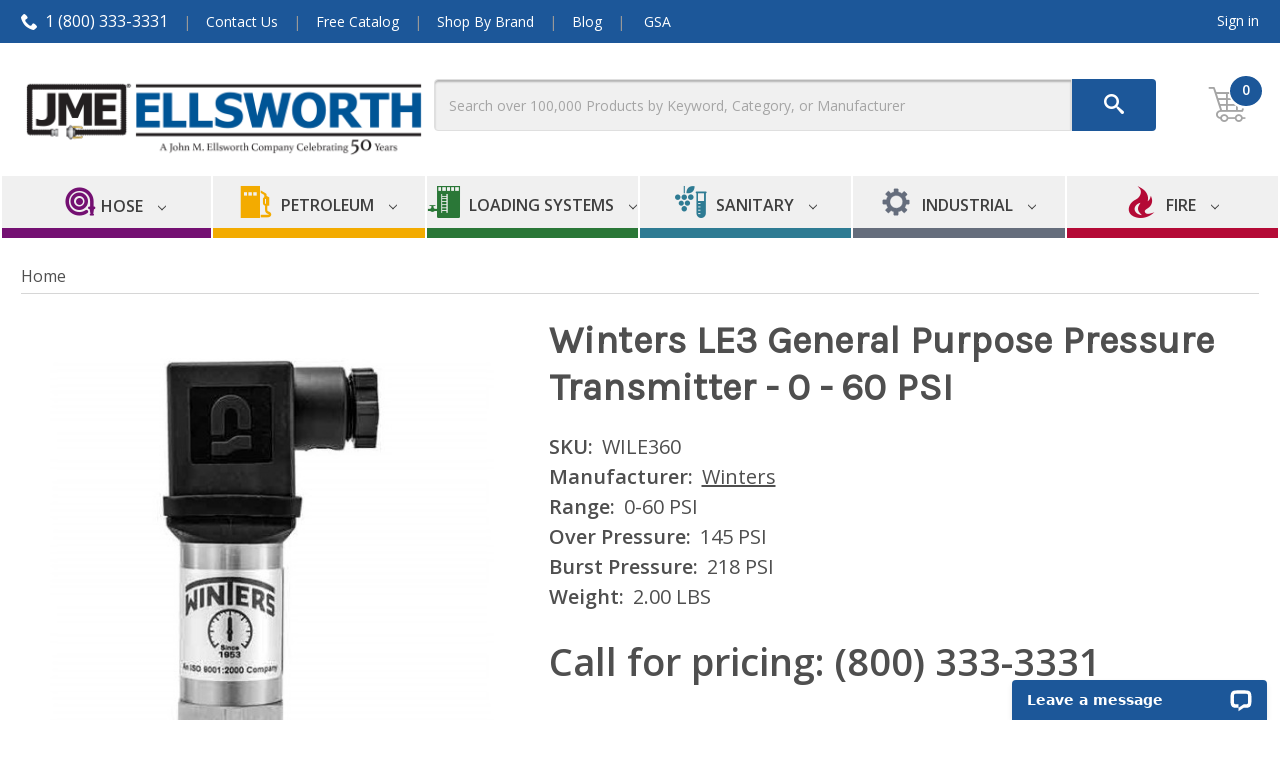

--- FILE ---
content_type: text/html; charset=UTF-8
request_url: https://www.jmesales.com/winters-le3-general-purpose-pressure-transmitter-0-60-psi/
body_size: 39551
content:


<!DOCTYPE html>
<html class="no-js" lang="en">
    <head>
        <title>Winters LE3 General Purpose Pressure Transmitter - 0 - 60 PSI - John M. Ellsworth Company</title>
        <link rel="dns-prefetch preconnect" href="https://cdn11.bigcommerce.com/s-rsvmdxl" crossorigin><link rel="dns-prefetch preconnect" href="https://fonts.googleapis.com/" crossorigin><link rel="dns-prefetch preconnect" href="https://fonts.gstatic.com/" crossorigin>
        <meta property="og:url" content="https://www.jmesales.com/winters-le3-general-purpose-pressure-transmitter-0-60-psi/" /><meta property="og:site_name" content="John M. Ellsworth Company" /><link rel='canonical' href='https://www.jmesales.com/winters-le3-general-purpose-pressure-transmitter-0-60-psi/' /><meta name='platform' content='bigcommerce.stencil' /><meta property="og:type" content="product" />
<meta property="og:title" content="Winters LE3 General Purpose Pressure Transmitter - 0 - 60 PSI" />
<meta property="og:description" content="Since 1974, JME has been a trusted distributor of petroleum equipment, loading systems, sanitary supplies, fire safety products, and industrial parts. Shop now to see why 1000s of customers have chosen us as their preferred provider." />
<meta property="og:image" content="https://cdn11.bigcommerce.com/s-rsvmdxl/products/62625/images/75040/LE3100_web__74935.1554137448.500.750.jpg?c=2" />
<meta property="fb:admins" content="bschacht@jmesales.com" />
<meta property="pinterest:richpins" content="enabled" />
        
         

        <link href="https://cdn11.bigcommerce.com/s-rsvmdxl/product_images/JME-Logo_2_48x48.jpg?t=1684527206" rel="shortcut icon">
        <meta name="viewport" content="width=device-width, initial-scale=1">
        <meta name="google-site-verification" content="oHvF5SQUxch0dwJHCl5l6iMFTMF4nxqGpZ5R5QAfnY0" />

        <script nonce="">
            document.documentElement.className = document.documentElement.className.replace('no-js', 'js');
        </script>

        <script nonce="">
    function browserSupportsAllFeatures() {
        return window.Promise
            && window.fetch
            && window.URL
            && window.URLSearchParams
            && window.WeakMap
            // object-fit support
            && ('objectFit' in document.documentElement.style);
    }

    function loadScript(src) {
        var js = document.createElement('script');
        js.src = src;
        js.onerror = function () {
            console.error('Failed to load polyfill script ' + src);
        };
        document.head.appendChild(js);
    }

    if (!browserSupportsAllFeatures()) {
        loadScript('https://cdn11.bigcommerce.com/s-rsvmdxl/stencil/97965ed0-c1a9-013e-5e67-1ef4e2705301/e/6fbfc520-74a2-013e-4305-1e963be53544/dist/theme-bundle.polyfills.js');
    }
</script>
        <script nonce="">window.consentManagerTranslations = `{"locale":"en","locales":{"consent_manager.data_collection_warning":"en","consent_manager.accept_all_cookies":"en","consent_manager.gdpr_settings":"en","consent_manager.data_collection_preferences":"en","consent_manager.manage_data_collection_preferences":"en","consent_manager.use_data_by_cookies":"en","consent_manager.data_categories_table":"en","consent_manager.allow":"en","consent_manager.accept":"en","consent_manager.deny":"en","consent_manager.dismiss":"en","consent_manager.reject_all":"en","consent_manager.category":"en","consent_manager.purpose":"en","consent_manager.functional_category":"en","consent_manager.functional_purpose":"en","consent_manager.analytics_category":"en","consent_manager.analytics_purpose":"en","consent_manager.targeting_category":"en","consent_manager.advertising_category":"en","consent_manager.advertising_purpose":"en","consent_manager.essential_category":"en","consent_manager.esential_purpose":"en","consent_manager.yes":"en","consent_manager.no":"en","consent_manager.not_available":"en","consent_manager.cancel":"en","consent_manager.save":"en","consent_manager.back_to_preferences":"en","consent_manager.close_without_changes":"en","consent_manager.unsaved_changes":"en","consent_manager.by_using":"en","consent_manager.agree_on_data_collection":"en","consent_manager.change_preferences":"en","consent_manager.cancel_dialog_title":"en","consent_manager.privacy_policy":"en","consent_manager.allow_category_tracking":"en","consent_manager.disallow_category_tracking":"en"},"translations":{"consent_manager.data_collection_warning":"We use cookies (and other similar technologies) to collect data to improve your shopping experience.","consent_manager.accept_all_cookies":"Accept All Cookies","consent_manager.gdpr_settings":"Settings","consent_manager.data_collection_preferences":"Website Data Collection Preferences","consent_manager.manage_data_collection_preferences":"Manage Website Data Collection Preferences","consent_manager.use_data_by_cookies":" uses data collected by cookies and JavaScript libraries to improve your shopping experience.","consent_manager.data_categories_table":"The table below outlines how we use this data by category. To opt out of a category of data collection, select 'No' and save your preferences.","consent_manager.allow":"Allow","consent_manager.accept":"Accept","consent_manager.deny":"Deny","consent_manager.dismiss":"Dismiss","consent_manager.reject_all":"Reject all","consent_manager.category":"Category","consent_manager.purpose":"Purpose","consent_manager.functional_category":"Functional","consent_manager.functional_purpose":"Enables enhanced functionality, such as videos and live chat. If you do not allow these, then some or all of these functions may not work properly.","consent_manager.analytics_category":"Analytics","consent_manager.analytics_purpose":"Provide statistical information on site usage, e.g., web analytics so we can improve this website over time.","consent_manager.targeting_category":"Targeting","consent_manager.advertising_category":"Advertising","consent_manager.advertising_purpose":"Used to create profiles or personalize content to enhance your shopping experience.","consent_manager.essential_category":"Essential","consent_manager.esential_purpose":"Essential for the site and any requested services to work, but do not perform any additional or secondary function.","consent_manager.yes":"Yes","consent_manager.no":"No","consent_manager.not_available":"N/A","consent_manager.cancel":"Cancel","consent_manager.save":"Save","consent_manager.back_to_preferences":"Back to Preferences","consent_manager.close_without_changes":"You have unsaved changes to your data collection preferences. Are you sure you want to close without saving?","consent_manager.unsaved_changes":"You have unsaved changes","consent_manager.by_using":"By using our website, you're agreeing to our","consent_manager.agree_on_data_collection":"By using our website, you're agreeing to the collection of data as described in our ","consent_manager.change_preferences":"You can change your preferences at any time","consent_manager.cancel_dialog_title":"Are you sure you want to cancel?","consent_manager.privacy_policy":"Privacy Policy","consent_manager.allow_category_tracking":"Allow [CATEGORY_NAME] tracking","consent_manager.disallow_category_tracking":"Disallow [CATEGORY_NAME] tracking"}}`;</script>

        <script nonce="">
            window.lazySizesConfig = window.lazySizesConfig || {};
            window.lazySizesConfig.loadMode = 1;
        </script>
        <script nonce="" async src="https://cdn11.bigcommerce.com/s-rsvmdxl/stencil/97965ed0-c1a9-013e-5e67-1ef4e2705301/e/6fbfc520-74a2-013e-4305-1e963be53544/dist/theme-bundle.head_async.js"></script>

        <link href="https://fonts.googleapis.com/css?family=Montserrat:400%7CKarla:400%7COpen+Sans:400,400i,600,600i&display=block" rel="stylesheet">

        <script nonce="" async src="https://cdn11.bigcommerce.com/s-rsvmdxl/stencil/97965ed0-c1a9-013e-5e67-1ef4e2705301/e/6fbfc520-74a2-013e-4305-1e963be53544/dist/theme-bundle.font.js"></script>

        <link data-stencil-stylesheet href="https://cdn11.bigcommerce.com/s-rsvmdxl/stencil/97965ed0-c1a9-013e-5e67-1ef4e2705301/e/6fbfc520-74a2-013e-4305-1e963be53544/css/theme-b00bf410-c1a9-013e-4ed9-4ee72024a520.css" rel="stylesheet">

        <!-- Start Tracking Code for analytics_facebook -->

<script>
!function(f,b,e,v,n,t,s){if(f.fbq)return;n=f.fbq=function(){n.callMethod?n.callMethod.apply(n,arguments):n.queue.push(arguments)};if(!f._fbq)f._fbq=n;n.push=n;n.loaded=!0;n.version='2.0';n.queue=[];t=b.createElement(e);t.async=!0;t.src=v;s=b.getElementsByTagName(e)[0];s.parentNode.insertBefore(t,s)}(window,document,'script','https://connect.facebook.net/en_US/fbevents.js');

fbq('set', 'autoConfig', 'false', '479302663168615');
fbq('dataProcessingOptions', ['LDU'], 0, 0);
fbq('init', '479302663168615', {"external_id":"02a979af-3ede-45c6-8999-b042c8824c6a"});
fbq('set', 'agent', 'bigcommerce', '479302663168615');

function trackEvents() {
    var pathName = window.location.pathname;

    fbq('track', 'PageView', {}, "");

    // Search events start -- only fire if the shopper lands on the /search.php page
    if (pathName.indexOf('/search.php') === 0 && getUrlParameter('search_query')) {
        fbq('track', 'Search', {
            content_type: 'product_group',
            content_ids: [],
            search_string: getUrlParameter('search_query')
        });
    }
    // Search events end

    // Wishlist events start -- only fire if the shopper attempts to add an item to their wishlist
    if (pathName.indexOf('/wishlist.php') === 0 && getUrlParameter('added_product_id')) {
        fbq('track', 'AddToWishlist', {
            content_type: 'product_group',
            content_ids: []
        });
    }
    // Wishlist events end

    // Lead events start -- only fire if the shopper subscribes to newsletter
    if (pathName.indexOf('/subscribe.php') === 0 && getUrlParameter('result') === 'success') {
        fbq('track', 'Lead', {});
    }
    // Lead events end

    // Registration events start -- only fire if the shopper registers an account
    if (pathName.indexOf('/login.php') === 0 && getUrlParameter('action') === 'account_created') {
        fbq('track', 'CompleteRegistration', {}, "");
    }
    // Registration events end

    

    function getUrlParameter(name) {
        var cleanName = name.replace(/[\[]/, '\[').replace(/[\]]/, '\]');
        var regex = new RegExp('[\?&]' + cleanName + '=([^&#]*)');
        var results = regex.exec(window.location.search);
        return results === null ? '' : decodeURIComponent(results[1].replace(/\+/g, ' '));
    }
}

if (window.addEventListener) {
    window.addEventListener("load", trackEvents, false)
}
</script>
<noscript><img height="1" width="1" style="display:none" alt="null" src="https://www.facebook.com/tr?id=479302663168615&ev=PageView&noscript=1&a=plbigcommerce1.2&eid="/></noscript>

<!-- End Tracking Code for analytics_facebook -->

<!-- Start Tracking Code for analytics_googleanalytics4 -->

<script data-cfasync="false" src="https://cdn11.bigcommerce.com/shared/js/google_analytics4_bodl_subscribers-358423becf5d870b8b603a81de597c10f6bc7699.js" integrity="sha256-gtOfJ3Avc1pEE/hx6SKj/96cca7JvfqllWA9FTQJyfI=" crossorigin="anonymous"></script>
<script data-cfasync="false">
  (function () {
    window.dataLayer = window.dataLayer || [];

    function gtag(){
        dataLayer.push(arguments);
    }

    function initGA4(event) {
         function setupGtag() {
            function configureGtag() {
                gtag('js', new Date());
                gtag('set', 'developer_id.dMjk3Nj', true);
                gtag('config', 'G-VCJ4VWMWWN');
            }

            var script = document.createElement('script');

            script.src = 'https://www.googletagmanager.com/gtag/js?id=G-VCJ4VWMWWN';
            script.async = true;
            script.onload = configureGtag;

            document.head.appendChild(script);
        }

        setupGtag();

        if (typeof subscribeOnBodlEvents === 'function') {
            subscribeOnBodlEvents('G-VCJ4VWMWWN', false);
        }

        window.removeEventListener(event.type, initGA4);
    }

    

    var eventName = document.readyState === 'complete' ? 'consentScriptsLoaded' : 'DOMContentLoaded';
    window.addEventListener(eventName, initGA4, false);
  })()
</script>

<!-- End Tracking Code for analytics_googleanalytics4 -->

<!-- Start Tracking Code for analytics_siteverification -->

<!-- Fetchify -->
<script type='text/javascript'>
var c2a_config = {
	access_token: '27a3f-04385-4b896-0875d',
	mode: '1',
	ambient: 'light',
	accent: 'default',
	hide_fields: true,
	show_logo: true,
	use_addressline_1: false,
	texts: {
		default_placeholder: 'Start with post/zip code or street',
		generic_error: 'An error occurred. Please enter your address manually',
		no_results: 'No results found',
		search_label: 'Address Search',
		reveal_button: 'Enter Address Manually',
		hide_button: 'Search For Address',
		country_button: 'Change Country',
	},
	excludeAreas: [],
	transliterate: false,
	limitToMaxLength: {
		enabled: false,
		useEllipsis: false, // Note: This feature may not be compatible with certain database systems
	},
	phone: {
		enabled: false,
		can_correct: false,
		allowed_type: 'all',
	},
	email: {
		enabled: false,
		allow_high_risk: false,
	},
};

var fetchifyBigCommerceScript = document.createElement('script');
fetchifyBigCommerceScript.src = 'https://cc-cdn.com/bigcommerce/scripts/v2/fetchify.loader.js';
fetchifyBigCommerceScript.type = 'text/javascript';
document.querySelector('head').appendChild(fetchifyBigCommerceScript);
</script>
<style> 
    .form-checklist label[for='radio-instore'] {
        display:none;           
    }
</style>

<!-- End Tracking Code for analytics_siteverification -->


<script type="text/javascript" src="https://checkout-sdk.bigcommerce.com/v1/loader.js" defer ></script>
<script src="https://www.google.com/recaptcha/api.js" async defer></script>
<!-- Start of LiveChat (www.livechatinc.com) code -->
<script type="text/javascript">
window.__lc = window.__lc || {};
window.__lc.license = 2358511;
(function() {
  var lc = document.createElement('script'); lc.type = 'text/javascript'; lc.async = true;
  lc.src = ('https:' == document.location.protocol ? 'https://' : 'http://') + 'cdn.livechatinc.com/tracking.js';
  var s = document.getElementsByTagName('script')[0]; s.parentNode.insertBefore(lc, s);
})();
</script>
<!-- End of LiveChat code -->
<script type="text/javascript">
var BCData = {"product_attributes":{"sku":"WILE360","upc":"628311520040","mpn":"LE360","gtin":null,"weight":{"formatted":"2.00 LBS","value":2},"base":true,"image":null,"price":{"price_range":[],"retail_price_range":[]},"stock":null,"instock":true,"stock_message":null,"purchasable":false,"purchasing_message":"","call_for_price_message":"Call for pricing: (800) 333-3331"}};
</script>
<script src='https://public.tradecentric.com/common/jslib/0.0.10/jquery.min.js'  ></script><script src='https://public.tradecentric.com/common/jslib/0.0.10/libs.js'  ></script><script src='https://public.tradecentric.com/common/bigcommerce/0.0.8/ext_bigcommerce.js'  ></script><script src='https://public.tradecentric.com/common/jslib/0.0.10/po2go.js'  ></script><script>(function(w,d,t,r,u){var f,n,i;w[u]=w[u]||[],f=function(){var o={ti:"5217790"};o.q=w[u],w[u]=new UET(o),w[u].push("pageLoad")},n=d.createElement(t),n.src=r,n.async=1,n.onload=n.onreadystatechange=function(){var s=this.readyState;s&&s!=="loaded"&&s!=="complete"||(f(),n.onload=n.onreadystatechange=null)},i=d.getElementsByTagName(t)[0],i.parentNode.insertBefore(n,i)})(window,document,"script","//bat.bing.com/bat.js","uetq");</script><!-- Google Tag Manager -->
<script>(function(w,d,s,l,i){w[l]=w[l]||[];w[l].push({'gtm.start':
new Date().getTime(),event:'gtm.js'});var f=d.getElementsByTagName(s)[0],
j=d.createElement(s),dl=l!='dataLayer'?'&l='+l:'';j.async=true;j.src=
'https://www.googletagmanager.com/gtm.js?id='+i+dl;f.parentNode.insertBefore(j,f);
})(window,document,'script','dataLayer','GTM-K49V8K7');</script>
<!-- End Google Tag Manager -->
 <script data-cfasync="false" src="https://microapps.bigcommerce.com/bodl-events/1.9.4/index.js" integrity="sha256-Y0tDj1qsyiKBRibKllwV0ZJ1aFlGYaHHGl/oUFoXJ7Y=" nonce="" crossorigin="anonymous"></script>
 <script data-cfasync="false" nonce="">

 (function() {
    function decodeBase64(base64) {
       const text = atob(base64);
       const length = text.length;
       const bytes = new Uint8Array(length);
       for (let i = 0; i < length; i++) {
          bytes[i] = text.charCodeAt(i);
       }
       const decoder = new TextDecoder();
       return decoder.decode(bytes);
    }
    window.bodl = JSON.parse(decodeBase64("[base64]"));
 })()

 </script>

<script nonce="">
(function () {
    var xmlHttp = new XMLHttpRequest();

    xmlHttp.open('POST', 'https://bes.gcp.data.bigcommerce.com/nobot');
    xmlHttp.setRequestHeader('Content-Type', 'application/json');
    xmlHttp.send('{"store_id":"1000470","timezone_offset":"-6.0","timestamp":"2026-01-23T06:06:48.80161300Z","visit_id":"241c0dda-94f1-44c1-8f0d-6205a951da0c","channel_id":1}');
})();
</script>

        
        
        
        
        
        
        <script type="text/javascript" data-cfasync="false">
    /**
     * Wisepops tracking code
     */
    (function(W,i,s,e,P,o,p){W['WisePopsObject']=P;W[P]=W[P]||function(){
      (W[P].q=W[P].q||[]).push(arguments)},W[P].l=1*new Date();o=i.createElement(s),
      p=i.getElementsByTagName(s)[0];o.async=1;o.src=e;p.parentNode.insertBefore(o,p)
    })(window,document,'script','//loader.wisepops.com/get-loader.js?v=1&site=4bgxKtMwxN','wisepops');

    (function () {
      /**
       * Watch for URL change to support SPA
       */
      var oldURL = window.location.href;
      function checkURLchange(currentURL) {
        setTimeout(function () {
          checkURLchange(window.location.href);
        }, 1000);

        if (currentURL !== oldURL) {
          oldURL = currentURL;
          window.wisepops('pageview');
        }
      }
      checkURLchange(window.location.href);

      /**
       * Custom event to show notice
       */
      function firePopup() {
          console.log('test');
        var estimatorText = document.querySelector(
          ".estimator-form-label-text"
        );
          console.log(estimatorText);
        if (estimatorText.innerText.toLowerCase().indexOf('truck shipment') !== -1) {
          window.wisepops("event", "SHOW_NOTICE");
        }
      }

      /**
       * Observe page changes
       */
      function initListeners() {
        var observer = new MutationObserver(function (mutations) {
          mutations.forEach(function (mutation) {
            if (
              mutation.target.classList &&
              mutation.target.classList.contains("shipping-quotes")
            ) {
              firePopup();
                console.log('test2');
              observer.disconnect();
            }
          });
        });
        function startListening() {
          observer.observe(window.document, { childList: true, subtree: true });
        }
        if (window.document) {
          startListening();
        }
        else {
          window.addEventListener("onload", startListening, false);
        }
      }
      initListeners();

      /**
       * Set customer group ID as Wisepops custom property
       */
      wisepops('properties', {
        customerGroupId: ''
      });

    })();

  </script>
        
        <!-- https://web.dev/articles/defer-non-critical-css -->
        <link rel="preload" href="https://cdn11.bigcommerce.com/s-rsvmdxl/stencil/97965ed0-c1a9-013e-5e67-1ef4e2705301/e/6fbfc520-74a2-013e-4305-1e963be53544/fontawesome6/css/fontawesome.min.css" as="style" onload="this.onload=null;this.rel='stylesheet'">
        <link rel="preload" href="https://cdn11.bigcommerce.com/s-rsvmdxl/stencil/97965ed0-c1a9-013e-5e67-1ef4e2705301/e/6fbfc520-74a2-013e-4305-1e963be53544/fontawesome6/css/solid.min.css" as="style" onload="this.onload=null;this.rel='stylesheet'">
        <noscript>
          <link href="https://cdn11.bigcommerce.com/s-rsvmdxl/stencil/97965ed0-c1a9-013e-5e67-1ef4e2705301/e/6fbfc520-74a2-013e-4305-1e963be53544/fontawesome6/css/fontawesome.min.css" rel="stylesheet">
          <link href="https://cdn11.bigcommerce.com/s-rsvmdxl/stencil/97965ed0-c1a9-013e-5e67-1ef4e2705301/e/6fbfc520-74a2-013e-4305-1e963be53544/fontawesome6/css/solid.min.css" rel="stylesheet">  
        </noscript>
        
        <link rel="preload" href="https://cdn11.bigcommerce.com/s-rsvmdxl/stencil/97965ed0-c1a9-013e-5e67-1ef4e2705301/e/6fbfc520-74a2-013e-4305-1e963be53544/imagerotator/css/round.css" as="style" onload="this.onload=null;this.rel='stylesheet'">
        <noscript>
          <link href="https://cdn11.bigcommerce.com/s-rsvmdxl/stencil/97965ed0-c1a9-013e-5e67-1ef4e2705301/e/6fbfc520-74a2-013e-4305-1e963be53544/imagerotator/css/round.css" rel="stylesheet">
        </noscript>  

        
        	
        <script type="text/javascript" src="https://snapui.searchspring.io/l8py0k/bundle.js" id="searchspring-context" defer>
            
                token = "eyJ0eXAiOiJKV1QiLCJhbGciOiJFUzI1NiJ9.eyJjaWQiOlsxXSwiY29ycyI6WyJodHRwczovL3d3dy5qbWVzYWxlcy5jb20iXSwiZWF0IjoxNzY5MjQ5MzE4LCJpYXQiOjE3NjkwNzY1MTgsImlzcyI6IkJDIiwic2lkIjoxMDAwNDcwLCJzdWIiOiJCQyIsInN1Yl90eXBlIjowLCJ0b2tlbl90eXBlIjoxfQ.TN8p5ERXRmTq02ntMXBRe2_qL8wEjhX7qqTctIw7psHBrTN1Uvlw2sD6sCylcZRGQz1xDRIJFfYKtT4P2ub2Yg";
                currency = "USD";
        </script>
        <!-- BEGIN MerchantWidget Code -->
        <script id='merchantWidgetScript'
                src="https://www.gstatic.com/shopping/merchant/merchantwidget.js"
                defer>
        </script>
        <script type="text/javascript">
          merchantWidgetScript.addEventListener('load', function () {
            merchantwidget.start({
            position: 'LEFT_BOTTOM',
            bottomMargin: 16
          });
          });
        </script>
        <!-- END MerchantWidget Code -->
    </head>
    <body class="page-product" data-coupon-hidden-group="1,4,5,6,7,8,13" data-customer-group="">
        <svg data-src="https://cdn11.bigcommerce.com/s-rsvmdxl/stencil/97965ed0-c1a9-013e-5e67-1ef4e2705301/e/6fbfc520-74a2-013e-4305-1e963be53544/img/icon-sprite.svg" class="icons-svg-sprite"></svg>

        <a href="#main-content" class="skip-to-main-link">Skip to main content</a>
<header class="header" role="banner">
    <div class="top-row">
        <div class="container">
            <div class="left-side">
                <ul>
                    <li><a class="phone-number" href="tel:1 (800) 333-3331"><span class="jmeicon-phone" role="presentation" aria-hidden="true"></span>1 (800) 333-3331</a></li><li><a href="/contact-us/">Contact Us</a></li><li><a href="/request-catalog/">Free Catalog</a></li><li><a href="/brands/">Shop By Brand</a></li><li><a href="/get-informed-with-jme/">Blog</a></li>
                    <li><a href="/gsa/">GSA</a></li>
                </ul>            
            </div>
            <div class="right-side">
                <ul>
                        <li>
                                <a href="/login.php" rel="nofollow">Sign in</a>
                        </li>
                </ul>
            </div>
        </div>
    </div>
    
    <section class="mobile-top">
        <a href="#" class="mobileMenu-toggle" data-mobile-menu-toggle="menu"><span class="mobileMenu-toggleIcon">Toggle menu</span></a>
        <div class="logo-wrapper">
            <a href="https://www.jmesales.com/">
                <picture>
                    <source media="(min-width: 600px)" srcset="[data-uri]" >
                    <img class="header-logo-image mobile-header-logo" src="https://cdn11.bigcommerce.com/s-rsvmdxl/images/stencil/412x90/jme_logo_50years_website_412x90_1756844333__10556.original.png" aria-hidden="true" alt="John M. Ellsworth Company" >
                </picture>
                <picture>
                    <source media="(min-width: 600px)" srcset="[data-uri]" >
                    <img class="header-logo-image mobile-menu-logo" src="https://cdn6.bigcommerce.com/s-rsvmdxl/product_images/uploaded_images/jme-logo-white.png" aria-hidden="true" alt="John M. Ellsworth Company" >
                </picture>
            </a>
        </div>
        <a href="/cart.php" class="mobile-cart">
    <span class="navUser-item-cartLabel jmeicon-cart-full"></span><span class="countPill cart-quantity"></span>
</a>
    </section>


    <div class="middle-row">
        <div class="container">
            <div class="logo-col">
                    <div class="header-logo header-logo--center">
                        <a href="https://www.jmesales.com/" class="header-logo__link" data-header-logo-link>
        <div class="header-logo-image-container">
            <img class="header-logo-image"
                 src="https://cdn11.bigcommerce.com/s-rsvmdxl/images/stencil/412x90/jme_logo_50years_website_412x90_1756844333__10556.original.png"
                 srcset="https://cdn11.bigcommerce.com/s-rsvmdxl/images/stencil/412x90/jme_logo_50years_website_412x90_1756844333__10556.original.png"
                 alt="John M. Ellsworth Company"
                 title="John M. Ellsworth Company">
        </div>
</a>
                    </div>
            </div>
            <div class="search-col"><div class="quick-search-container">
    <form class="form" action="/shop/" method="GET">
        <fieldset class="form-fieldset">
            <div class="form-field">
                <input type="text" aria-label="search query" class="form-input ss__autocomplete__input" id="search_query" name="search_query" placeholder="Search over 100,000 Products by Keyword, Category, or Manufacturer" autocomplete="off">
                <button class="button button--primary form-prefixPostfix-button--postfix" type="submit" aria-label="search"><span class="jmeicon-search" aria-role="presentation"></span></button>
            </div>
        </fieldset>
    </form>
</div>
</div>
            <div class="cart-col">
                <!--<img src="https://cdn6.bigcommerce.com/s-rsvmdxl/product_images/uploaded_images/cart.png?t=1469483330" alt="Cart" />-->
                <div class="navUser-item--cart">
                    <li class="navUser-item navUser-item--cart">
<a class="navUser-action"
data-cart-preview
data-dropdown="cart-preview-dropdown"
data-options="align:right"
href="/cart.php"
aria-label="Cart with 0 items"
>
    <span class="navUser-item-cartLabel jmeicon-cart-full"></span><span class="countPill cart-quantity"></span>
</a>
<div class="dropdown-menu" id="cart-preview-dropdown" data-dropdown-content aria-hidden="true"></div>
</li>
                </div>
            </div>
        </div>
    </div>
    
    <div class="navPages-container" id="menu" data-menu>
        <nav class="navPages">
    <div class="navPages-quickSearch">
        <div class="quick-search-container">
    <form class="form" action="/shop/" method="GET">
        <fieldset class="form-fieldset">
            <div class="form-field">
                <input type="text" aria-label="search query" class="form-input ss__autocomplete__input" id="search_query" name="search_query" placeholder="Search over 100,000 Products by Keyword, Category, or Manufacturer" autocomplete="off">
                <button class="button button--primary form-prefixPostfix-button--postfix" type="submit" aria-label="search"><span class="jmeicon-search" aria-role="presentation"></span></button>
            </div>
        </fieldset>
    </form>
</div>
    </div>
    <ul class="navPages-list">
            <li class="navPages-item nav-id-hose" data-name="hose">
                
<a class="navPages-action has-subMenu"
href="/hose-4/"
data-collapsible="navPages-hose"
>
    Hose
    <i class="icon navPages-action-moreIcon" aria-hidden="true">
        <svg><use href="#icon-chevron-down" /></svg>
    </i>
</a>
<div class="navPage-subMenu nav-id-hose" id="navPages-hose" aria-hidden="true" tabindex="-1">
    <div class="navPage-hoseMenu-wrapper">
        <div class="hose-by-fluid">
            <span>By Compatible Fluids</span>
            <div class="hose-by-fluid-list">
                <ul class="navPage-childList" id="navPages-13223">
                    <li class="navPage-hoseChild-item">
                        <a class="navPage-hoseChild-action"
                        href="/hose-4/#/filter:custom_compatible_fluids:Agrochemicals"
                        aria-label=""
                        >
                            Agrochemicals
                        </a>
                    </li>
                    <li class="navPage-hoseChild-item">
                        <a class="navPage-hoseChild-action"
                        href="/hose-4/#/filter:custom_compatible_fluids:Air"
                        aria-label=""
                        >
                            Air
                        </a>
                    </li>
                    <!--<li class="navPage-hoseChild-item">
                        <a class="navPage-hoseChild-action"
                        href=""
                        aria-label=""
                        >
                            Antifreeze
                        </a>
                    </li>
                    <li class="navPage-hoseChild-item">
                        <a class="navPage-hoseChild-action"
                        href=""
                        aria-label=""
                        >
                            Aviation Fuel
                        </a>
                    </li>-->
                    <li class="navPage-hoseChild-item">
                        <a class="navPage-hoseChild-action"
                        href="/hose-4/#/filter:custom_compatible_fluids:Biodiesel"
                        aria-label=""
                        >
                            Biodiesel
                        </a>
                    </li>
                    <li class="navPage-hoseChild-item">
                        <a class="navPage-hoseChild-action"
                        href="/hose-4/#/filter:custom_compatible_fluids:Chemicals$2520(Harsh)"
                        aria-label=""
                        >
                            Chemicals (Harsh)
                        </a>
                    </li>
                    <li class="navPage-hoseChild-item">
                        <a class="navPage-hoseChild-action"
                        href="/hose-4/#/filter:custom_compatible_fluids:Chemicals$2520(Mild)"
                        aria-label=""
                        >
                            Chemicals (Mild)
                        </a>
                    </li>
                    <!--<li class="navPage-hoseChild-item">
                        <a class="navPage-hoseChild-action"
                        href=""
                        aria-label=""
                        >
                            Conductive Liquids
                        </a>
                    </li>
                    <li class="navPage-hoseChild-item">
                        <a class="navPage-hoseChild-action"
                        href=""
                        aria-label=""
                        >
                            De-icing Fluid
                        </a>
                    </li>
                    -->
                    <li class="navPage-hoseChild-item">
                        <a class="navPage-hoseChild-action"
                        href="/hose-4/#/filter:custom_compatible_fluids:Diesel$2520Exhaust$2520Fluid"
                        aria-label=""
                        >
                            Diesel Exhaust Fluid (DEF)
                        </a>
                    </li>
                    <li class="navPage-hoseChild-item">
                        <a class="navPage-hoseChild-action"
                        href="/hose-4/#/filter:custom_compatible_fluids:Dry$2520Bulk$2520Material"
                        aria-label=""
                        >
                            Dry Bulk Material
                        </a>
                    </li>
                    <li class="navPage-hoseChild-item">
                        <a class="navPage-hoseChild-action"
                        href="/hose-4/#/filter:custom_compatible_fluids:Ethanol"
                        aria-label=""
                        >
                            Ethanol
                        </a>
                    </li>
                    <li class="navPage-hoseChild-item">
                        <a class="navPage-hoseChild-action"
                        href="/hose-4/#/filter:custom_compatible_fluids:Fuel$2520Oil"
                        aria-label=""
                        >
                            Fuel Oil
                        </a>
                    </li>
                    <li class="navPage-hoseChild-item">
                        <a class="navPage-hoseChild-action"
                        href="/hose-4/#/filter:custom_compatible_fluids:Gasoline"
                        aria-label=""
                        >
                            Gasoline
                        </a>
                    </li>
                    <!--<li class="navPage-hoseChild-item">
                        <a class="navPage-hoseChild-action"
                        href=""
                        aria-label=""
                        >
                            Hydraulic Fluid
                        </a>
                    </li>
                    <li class="navPage-hoseChild-item">
                        <a class="navPage-hoseChild-action"
                        href=""
                        aria-label=""
                        >
                            Jet Fuel
                        </a>
                    </li>-->
                    <li class="navPage-hoseChild-item">
                        <a class="navPage-hoseChild-action"
                        href="/hose-4/#/filter:custom_compatible_fluids:Kerosene"
                        aria-label=""
                        >
                            Kerosene
                        </a>
                    </li>
                    <li class="navPage-hoseChild-item">
                        <a class="navPage-hoseChild-action"
                        href="/hose-4/#/filter:custom_compatible_fluids:LPG"
                        aria-label=""
                        >
                            LPG
                        </a>
                    </li>
                    <!--<li class="navPage-hoseChild-item">
                        <a class="navPage-hoseChild-action"
                        href=""
                        aria-label=""
                        >
                            Methanol
                        </a>
                    </li>
                    -->
                    <li class="navPage-hoseChild-item">
                        <a class="navPage-hoseChild-action"
                        href="/hose-4/#/filter:custom_compatible_fluids:Oils"
                        aria-label=""
                        >
                            Oils
                        </a>
                    </li>
                    <li class="navPage-hoseChild-item">
                        <a class="navPage-hoseChild-action"
                        href="/hose-4/#/filter:custom_compatible_fluids:Petroleum"
                        aria-label=""
                        >
                            Petroleum
                        </a>
                    </li>
                    <li class="navPage-hoseChild-item">
                        <a class="navPage-hoseChild-action"
                        href="/hose-4/#/filter:custom_compatible_fluids:Tar$252FAsphalt"
                        aria-label=""
                        >
                            Tar/Asphalt
                        </a>
                    </li>
                    <li class="navPage-hoseChild-item">
                        <a class="navPage-hoseChild-action"
                        href="/hose-4/#/filter:custom_compatible_fluids:Vapor"
                        aria-label=""
                        >
                            Vapor
                        </a>
                    </li>
                    <li class="navPage-hoseChild-item">
                        <a class="navPage-hoseChild-action"
                        href="/hose-4/#/filter:custom_compatible_fluids:Water"
                        aria-label=""
                        >
                            Water
                        </a>
                    </li>
                </ul>
            </div>
        </div>
        <div class="hose-by-size">
            <span>By Diameter</span>
            <div class="hose-by-size-list">
                <ul class="navPage-childList" id="navPages-13223">
                </ul>
            </div>
        </div>
        <div class="hose-by-assembly">
            <span>By End Type</span>
            <div class="hose-by-fluid-list">
                <ul class="navPage-childList" id="navPages-13223">
                    <li class="navPage-hoseChild-item">
                        <a class="navPage-hoseChild-action"
                        href="/hose-4/#/filter:custom_ends:Hose$2520Only$2520-$2520No$2520Ends"
                        aria-label=""
                        >
                            Hose Only - No Ends
                        </a>
                    </li>
                    <li class="navPage-hoseChild-item">
                        <a class="navPage-hoseChild-action"
                        href="/hose-4/#/filter:custom_ends:Tri-Clamp$2520x$2520Tri-Clamp"
                        aria-label=""
                        >
                            Tri-Clamp x Tri-Clamp
                        </a>
                    </li>
                    <li class="navPage-hoseChild-item">
                        <a class="navPage-hoseChild-action"
                        href="/hose-4/#/filter:custom_ends:Male$2520NPT$2520x$2520Male$2520NPT"
                        aria-label=""
                        >
                            Male NPT x Male NPT
                        </a>
                    </li>
                    <li class="navPage-hoseChild-item">
                        <a class="navPage-hoseChild-action"
                        href="/hose-4/#/filter:custom_ends:Female$2520Coupler$2520x$2520Female$2520Coupler"
                        aria-label=""
                        >
                            Female Coupler x Female Coupler
                        </a>
                    </li>
                    <li class="navPage-hoseChild-item">
                        <a class="navPage-hoseChild-action"
                        href="/hose-4/#/filter:custom_ends:Female$2520Coupler$2520x$2520Male$2520Adapter"
                        aria-label=""
                        >
                            Female Coupler x Male Adapter
                        </a>
                    </li>
                    <li class="navPage-hoseChild-item">
                        <a class="navPage-hoseChild-action"
                        href="/hose-4/#/filter:custom_ends:Male$2520Pin$2520Lug$2520x$2520Female$2520Pin$2520Lug"
                        aria-label=""
                        >
                            Female Pin Lug x Male Pin Lug
                        </a>
                    </li>
                    <li class="navPage-hoseChild-item">
                        <a class="navPage-hoseChild-action"
                        href="/hose-4/#/filter:custom_ends:Female$2520NPT$2520x$2520Female$2520NPT"
                        aria-label=""
                        >
                            Female NPT x Female NPT
                        </a>
                    </li>
                    <li class="navPage-hoseChild-item">
                        <a class="navPage-hoseChild-action"
                        href="/hose-4/#/filter:custom_ends:NH$2520(NST)"
                        aria-label=""
                        >
                            NH (NST)
                        </a>
                    </li>
                    <li class="navPage-hoseChild-item">
                        <a class="navPage-hoseChild-action"
                        href="/hose-4/#/filter:custom_ends:Dispensing$2520Hose$2520Male$2520x$2520Male$2520NPT"
                        aria-label=""
                        >
                            Dispensing Hose Male x Male NPT
                        </a>
                    </li>
                    <li class="navPage-hoseChild-item">
                        <a class="navPage-hoseChild-action"
                        href="/hose-4/#/filter:custom_ends:Female$2520Coupler$2520x$2520Male$2520Pin$2520Lug"
                        aria-label=""
                        >
                            Female Coupler x Male Pin Lug
                        </a>
                    </li>
                    <li class="navPage-hoseChild-item">
                        <a class="navPage-hoseChild-action"
                        href="/hose-4/"
                        aria-label=""
                        >
                            All end types
                        </a>
                    </li>
                </ul>
            </div>
        </div>
        <div class="hose-rightCol">
            <div class="hose-popular">
                <span>Featured Hose Categories</span>
                <ul>
                <li class="navPage-hoseChild-item">
                    <a class="navPage-hoseChild-action"
                    href="/fuel-dispenser-curb-pump-hose/"
                    aria-label=""
                    >
                        Curb Pump Hose
                    </a> 
                </li>
                <li class="navPage-hoseChild-item">
                    <a class="navPage-hoseChild-action"
                    href="/pvc-hose-1/"
                    aria-label=""
                    >
                        PVC Hose
                    </a> 
                </li>
                <li class="navPage-hoseChild-item">
                    <a class="navPage-hoseChild-action"
                    href="/composite-hose/"
                    aria-label=""
                    >
                        Composite Hose
                    </a> 
                </li>
                <li class="navPage-hoseChild-item">
                    <a class="navPage-hoseChild-action"
                    href="/water-transfer-suction-discharge-hose/"
                    aria-label=""
                    >
                        Water Transfer Suction & Discharge Hose
                    </a> 
                </li>
                <li class="navPage-hoseChild-item">
                    <a class="navPage-hoseChild-action"
                    href="/metal/"
                    aria-label=""
                    >
                        Metal Hose
                    </a> 
                </li>
                <li class="navPage-hoseChild-item">
                    <a class="navPage-hoseChild-action"
                    href="/aviation-fueling-hose/"
                    aria-label=""
                    >
                        Aviation Fueling Hose
                    </a> 
                </li>
                <li class="navPage-hoseChild-item">
                    <a class="navPage-hoseChild-action"
                    href="/vapor-recovery-hose/"
                    aria-label=""
                    >
                        Vapor Recovery Hose
                    </a> 
                </li>
                </ul>


                
            </div>
            <span>Other Hose Categories</span>
            <div class="hose-singleCats">
                <ul class="navPage-childList">
                    <li class="navPage-subMenu-item">
                        <a class="navPage-subMenu-action navPages-action view-all"
                        href="https://www.jmesales.com/hose-4/"
                        aria-label="All Hose"
                        >
                            All Hose
                        </a>
                    </li>
                <span class="sort">
                        <li class="navPage-subMenu-item">
                                <a class="navPage-subMenu-action navPages-action"
                                href="https://www.jmesales.com/air-hose/"
                                aria-label="Air Hose"
                                >
                                    Air Hose
                                </a>
                        </li>
                        <li class="navPage-subMenu-item">
                                <a class="navPage-subMenu-action navPages-action"
                                href="https://www.jmesales.com/bottom-loading-truck-rack-hose/"
                                aria-label="Bottom Loading Truck Rack Hose"
                                >
                                    Bottom Loading Truck Rack Hose
                                </a>
                        </li>
                        <li class="navPage-subMenu-item">
                                <a class="navPage-subMenu-action navPages-action has-subMenu"
                                href="https://www.jmesales.com/chemical-hose/"
                                aria-label="Chemical Hose"
                                >
                                    Chemical Hose
                                    <span class="collapsible-icon-wrapper"
                                        data-collapsible="navPages-13313"
                                        data-collapsible-disabled-breakpoint="medium"
                                        data-collapsible-disabled-state="open"
                                        data-collapsible-enabled-state="closed"
                                    >
                                        <i class="icon navPages-action-moreIcon" aria-hidden="true">
                                            <svg><use href="#icon-chevron-down" /></svg>
                                        </i>
                                    </span>
                                </a>
                        </li>
                        <li class="navPage-subMenu-item">
                                <a class="navPage-subMenu-action navPages-action"
                                href="https://www.jmesales.com/diesel-exhaust-fluid-hose/"
                                aria-label="Diesel Exhaust Fluid Hose"
                                >
                                    Diesel Exhaust Fluid Hose
                                </a>
                        </li>
                        <li class="navPage-subMenu-item">
                                <a class="navPage-subMenu-action navPages-action"
                                href="https://www.jmesales.com/ducting-hose/"
                                aria-label="Ducting Hose"
                                >
                                    Ducting Hose
                                </a>
                        </li>
                        <li class="navPage-subMenu-item">
                                <a class="navPage-subMenu-action navPages-action has-subMenu"
                                href="https://www.jmesales.com/engine-hoses-2/"
                                aria-label="Engine Hoses"
                                >
                                    Engine Hoses
                                    <span class="collapsible-icon-wrapper"
                                        data-collapsible="navPages-13364"
                                        data-collapsible-disabled-breakpoint="medium"
                                        data-collapsible-disabled-state="open"
                                        data-collapsible-enabled-state="closed"
                                    >
                                        <i class="icon navPages-action-moreIcon" aria-hidden="true">
                                            <svg><use href="#icon-chevron-down" /></svg>
                                        </i>
                                    </span>
                                </a>
                        </li>
                        <li class="navPage-subMenu-item">
                                <a class="navPage-subMenu-action navPages-action"
                                href="https://www.jmesales.com/exhaust-hose/"
                                aria-label="Exhaust Hose"
                                >
                                    Exhaust Hose
                                </a>
                        </li>
                        <li class="navPage-subMenu-item">
                                <a class="navPage-subMenu-action navPages-action has-subMenu"
                                href="https://www.jmesales.com/fire-hose/"
                                aria-label="Fire Hose"
                                >
                                    Fire Hose
                                    <span class="collapsible-icon-wrapper"
                                        data-collapsible="navPages-13302"
                                        data-collapsible-disabled-breakpoint="medium"
                                        data-collapsible-disabled-state="open"
                                        data-collapsible-enabled-state="closed"
                                    >
                                        <i class="icon navPages-action-moreIcon" aria-hidden="true">
                                            <svg><use href="#icon-chevron-down" /></svg>
                                        </i>
                                    </span>
                                </a>
                        </li>
                        <li class="navPage-subMenu-item">
                                <a class="navPage-subMenu-action navPages-action"
                                href="https://www.jmesales.com/food-beverage-hose-1/"
                                aria-label="Food &amp; Beverage Hose"
                                >
                                    Food &amp; Beverage Hose
                                </a>
                        </li>
                        <li class="navPage-subMenu-item">
                                <a class="navPage-subMenu-action navPages-action has-subMenu"
                                href="https://www.jmesales.com/fuel-hose/"
                                aria-label="Fuel Hose"
                                >
                                    Fuel Hose
                                    <span class="collapsible-icon-wrapper"
                                        data-collapsible="navPages-13309"
                                        data-collapsible-disabled-breakpoint="medium"
                                        data-collapsible-disabled-state="open"
                                        data-collapsible-enabled-state="closed"
                                    >
                                        <i class="icon navPages-action-moreIcon" aria-hidden="true">
                                            <svg><use href="#icon-chevron-down" /></svg>
                                        </i>
                                    </span>
                                </a>
                        </li>
                        <li class="navPage-subMenu-item">
                                <a class="navPage-subMenu-action navPages-action"
                                href="https://www.jmesales.com/grease-hose-1/"
                                aria-label="Grease Hose"
                                >
                                    Grease Hose
                                </a>
                        </li>
                        <li class="navPage-subMenu-item">
                                <a class="navPage-subMenu-action navPages-action has-subMenu"
                                href="https://www.jmesales.com/hose-accessories-1/"
                                aria-label="Hose Accessories"
                                >
                                    Hose Accessories
                                    <span class="collapsible-icon-wrapper"
                                        data-collapsible="navPages-13337"
                                        data-collapsible-disabled-breakpoint="medium"
                                        data-collapsible-disabled-state="open"
                                        data-collapsible-enabled-state="closed"
                                    >
                                        <i class="icon navPages-action-moreIcon" aria-hidden="true">
                                            <svg><use href="#icon-chevron-down" /></svg>
                                        </i>
                                    </span>
                                </a>
                        </li>
                        <li class="navPage-subMenu-item">
                                <a class="navPage-subMenu-action navPages-action has-subMenu"
                                href="https://www.jmesales.com/hose-banding-clamping-tools/"
                                aria-label="Hose Banding &amp; Clamping Tools"
                                >
                                    Hose Banding &amp; Clamping Tools
                                    <span class="collapsible-icon-wrapper"
                                        data-collapsible="navPages-13336"
                                        data-collapsible-disabled-breakpoint="medium"
                                        data-collapsible-disabled-state="open"
                                        data-collapsible-enabled-state="closed"
                                    >
                                        <i class="icon navPages-action-moreIcon" aria-hidden="true">
                                            <svg><use href="#icon-chevron-down" /></svg>
                                        </i>
                                    </span>
                                </a>
                        </li>
                        <li class="navPage-subMenu-item">
                                <a class="navPage-subMenu-action navPages-action has-subMenu"
                                href="https://www.jmesales.com/hose-fittings-couplings/"
                                aria-label="Hose Fittings &amp; Couplings"
                                >
                                    Hose Fittings &amp; Couplings
                                    <span class="collapsible-icon-wrapper"
                                        data-collapsible="navPages-13224"
                                        data-collapsible-disabled-breakpoint="medium"
                                        data-collapsible-disabled-state="open"
                                        data-collapsible-enabled-state="closed"
                                    >
                                        <i class="icon navPages-action-moreIcon" aria-hidden="true">
                                            <svg><use href="#icon-chevron-down" /></svg>
                                        </i>
                                    </span>
                                </a>
                        </li>
                        <li class="navPage-subMenu-item">
                                <a class="navPage-subMenu-action navPages-action"
                                href="https://www.jmesales.com/hose-reels-3/"
                                aria-label="Hose Reels"
                                >
                                    Hose Reels
                                </a>
                        </li>
                        <li class="navPage-subMenu-item">
                                <a class="navPage-subMenu-action navPages-action"
                                href="https://www.jmesales.com/hydraulic-hose/"
                                aria-label="Hydraulic Hose"
                                >
                                    Hydraulic Hose
                                </a>
                        </li>
                        <li class="navPage-subMenu-item">
                                <a class="navPage-subMenu-action navPages-action has-subMenu"
                                href="https://www.jmesales.com/material-handling-hose-1/"
                                aria-label="Material Handling Hose"
                                >
                                    Material Handling Hose
                                    <span class="collapsible-icon-wrapper"
                                        data-collapsible="navPages-13391"
                                        data-collapsible-disabled-breakpoint="medium"
                                        data-collapsible-disabled-state="open"
                                        data-collapsible-enabled-state="closed"
                                    >
                                        <i class="icon navPages-action-moreIcon" aria-hidden="true">
                                            <svg><use href="#icon-chevron-down" /></svg>
                                        </i>
                                    </span>
                                </a>
                        </li>
                        <li class="navPage-subMenu-item">
                                <a class="navPage-subMenu-action navPages-action"
                                href="https://www.jmesales.com/metal/"
                                aria-label="Metal Hoses"
                                >
                                    Metal Hoses
                                </a>
                        </li>
                        <li class="navPage-subMenu-item">
                                <a class="navPage-subMenu-action navPages-action"
                                href="https://www.jmesales.com/pvc-hose-1/"
                                aria-label="PVC Hose"
                                >
                                    PVC Hose
                                </a>
                        </li>
                        <li class="navPage-subMenu-item">
                                <a class="navPage-subMenu-action navPages-action"
                                href="https://www.jmesales.com/steam-hose/"
                                aria-label="Steam Hose"
                                >
                                    Steam Hose
                                </a>
                        </li>
                        <li class="navPage-subMenu-item">
                                <a class="navPage-subMenu-action navPages-action"
                                href="https://www.jmesales.com/tubing-2/"
                                aria-label="Tubing"
                                >
                                    Tubing
                                </a>
                        </li>
                        <li class="navPage-subMenu-item">
                                <a class="navPage-subMenu-action navPages-action has-subMenu"
                                href="https://www.jmesales.com/water-hose/"
                                aria-label="Water Hose"
                                >
                                    Water Hose
                                    <span class="collapsible-icon-wrapper"
                                        data-collapsible="navPages-13316"
                                        data-collapsible-disabled-breakpoint="medium"
                                        data-collapsible-disabled-state="open"
                                        data-collapsible-enabled-state="closed"
                                    >
                                        <i class="icon navPages-action-moreIcon" aria-hidden="true">
                                            <svg><use href="#icon-chevron-down" /></svg>
                                        </i>
                                    </span>
                                </a>
                        </li>
                        <li class="navPage-subMenu-item">
                                <a class="navPage-subMenu-action navPages-action"
                                href="https://www.jmesales.com/welding-hose/"
                                aria-label="Welding Hose"
                                >
                                    Welding Hose
                                </a>
                        </li>
                </span>
                </ul>
            </div>
        </div>
    </div>

<script>
    var hoseBySizeList = document.querySelector(".hose-by-size-list");
    var sizes = ["1/8 in.", "1/4 in.", "3/8 in.", "1/2 in.", "5/8 in.", "3/4 in.", "1 in.", "1 1/4 in.", "1 1/2 in.", "2 in.", "2 1/2 in.", "3 in.", "4 in.", "5 in.", "6 in.", "8 in."];

    sizes.forEach((size) => {
        const sizeLi = document.createElement("li");
        sizeLi.classList.add("navPage-hoseChild-item");
        
        const sizeA = document.createElement("a");
        sizeA.classList.add("navPage-hoseChild-action");
        sizeA.innerText = size;
        var sizeHref = formatHref(size);
        sizeA.href = `/hose-4/#/filter:ss_filter_size:${sizeHref}`;

        sizeLi.appendChild(sizeA);
        //var sizeOption = `<li class='navPage-hoseChild-item'><a href='' class="navPage-hoseChild-action">${size}</a>`
        hoseBySizeList.querySelector("ul").appendChild(sizeLi);
    })

    function formatHref(size) {
        size = size.replaceAll(" ", "$2520").replaceAll("/", "$252F");
        return(size);
    }
</script>            </li>
            <li class="navPages-item" data-name="Petroleum">
                <a class="navPages-action has-subMenu"
   href="https://www.jmesales.com/petroleum/"
   data-collapsible="navPages-9283"
>
    Petroleum
    <i class="icon navPages-action-moreIcon" aria-hidden="true">
        <svg><use href="#icon-chevron-down" /></svg>
    </i>
</a>
<div class="navPage-subMenu" id="navPages-9283" aria-hidden="true" tabindex="-1">
    <ul class="navPage-subMenu-list">
        <li class="navPage-subMenu-item">
            <a class="navPage-subMenu-action navPages-action"
               href="https://www.jmesales.com/petroleum/"
               aria-label="All Petroleum"
            >
                All Petroleum
            </a>
        </li>
			<li class="navPage-subMenu-item">
              <a class="navPage-subMenu-action navPages-action" href="https://www.jmesales.com/sales-clearance/"> <span class="sales"><svg class="icon icon-price-tag"><use xlink:href="#icon-price-tag"></use></svg></span> Sales &amp; Clearance</a>
			</li>
        <span class="sort">
                <li class="navPage-subMenu-item">
                </li>
                <li class="navPage-subMenu-item">
                        <a class="navPage-subMenu-action navPages-action has-subMenu"
                        href="https://www.jmesales.com/agricultural-equipment/"
                        aria-label="Agricultural &amp; Farm Equipment"
                        >
                            Agricultural &amp; Farm Equipment
                            <span class="collapsible-icon-wrapper"
                                data-collapsible="navPages-9335"
                                data-collapsible-disabled-breakpoint="medium"
                                data-collapsible-disabled-state="open"
                                data-collapsible-enabled-state="closed"
                            >
                                <i class="icon navPages-action-moreIcon" aria-hidden="true">
                                    <svg><use href="#icon-chevron-down" /></svg>
                                </i>
                            </span>
                        </a>
                </li>
                <li class="navPage-subMenu-item">
                        <a class="navPage-subMenu-action navPages-action has-subMenu"
                        href="https://www.jmesales.com/aircraft-fueling-equipment/"
                        aria-label="Aviation Fueling "
                        >
                            Aviation Fueling 
                            <span class="collapsible-icon-wrapper"
                                data-collapsible="navPages-9701"
                                data-collapsible-disabled-breakpoint="medium"
                                data-collapsible-disabled-state="open"
                                data-collapsible-enabled-state="closed"
                            >
                                <i class="icon navPages-action-moreIcon" aria-hidden="true">
                                    <svg><use href="#icon-chevron-down" /></svg>
                                </i>
                            </span>
                        </a>
                </li>
                <li class="navPage-subMenu-item">
                        <a class="navPage-subMenu-action navPages-action has-subMenu"
                        href="https://www.jmesales.com/breakaways-swivels-1/"
                        aria-label="Breakaways &amp; Swivels"
                        >
                            Breakaways &amp; Swivels
                            <span class="collapsible-icon-wrapper"
                                data-collapsible="navPages-11804"
                                data-collapsible-disabled-breakpoint="medium"
                                data-collapsible-disabled-state="open"
                                data-collapsible-enabled-state="closed"
                            >
                                <i class="icon navPages-action-moreIcon" aria-hidden="true">
                                    <svg><use href="#icon-chevron-down" /></svg>
                                </i>
                            </span>
                        </a>
                </li>
                <li class="navPage-subMenu-item">
                        <a class="navPage-subMenu-action navPages-action has-subMenu"
                        href="https://www.jmesales.com/camlock-fittings-quick-couplings/"
                        aria-label="Camlock Fittings &amp; Quick Couplings"
                        >
                            Camlock Fittings &amp; Quick Couplings
                            <span class="collapsible-icon-wrapper"
                                data-collapsible="navPages-9330"
                                data-collapsible-disabled-breakpoint="medium"
                                data-collapsible-disabled-state="open"
                                data-collapsible-enabled-state="closed"
                            >
                                <i class="icon navPages-action-moreIcon" aria-hidden="true">
                                    <svg><use href="#icon-chevron-down" /></svg>
                                </i>
                            </span>
                        </a>
                </li>
                <li class="navPage-subMenu-item">
                        <a class="navPage-subMenu-action navPages-action has-subMenu"
                        href="https://www.jmesales.com/chemical-handling-equipment/"
                        aria-label="Chemical Handling Equipment"
                        >
                            Chemical Handling Equipment
                            <span class="collapsible-icon-wrapper"
                                data-collapsible="navPages-9346"
                                data-collapsible-disabled-breakpoint="medium"
                                data-collapsible-disabled-state="open"
                                data-collapsible-enabled-state="closed"
                            >
                                <i class="icon navPages-action-moreIcon" aria-hidden="true">
                                    <svg><use href="#icon-chevron-down" /></svg>
                                </i>
                            </span>
                        </a>
                </li>
                <li class="navPage-subMenu-item">
                        <a class="navPage-subMenu-action navPages-action has-subMenu"
                        href="https://www.jmesales.com/diesel-exhaust-fluid-def-equipment/"
                        aria-label="Diesel Exhaust Fluid (DEF) Equipment"
                        >
                            Diesel Exhaust Fluid (DEF) Equipment
                            <span class="collapsible-icon-wrapper"
                                data-collapsible="navPages-9295"
                                data-collapsible-disabled-breakpoint="medium"
                                data-collapsible-disabled-state="open"
                                data-collapsible-enabled-state="closed"
                            >
                                <i class="icon navPages-action-moreIcon" aria-hidden="true">
                                    <svg><use href="#icon-chevron-down" /></svg>
                                </i>
                            </span>
                        </a>
                </li>
                <li class="navPage-subMenu-item">
                        <a class="navPage-subMenu-action navPages-action has-subMenu"
                        href="https://www.jmesales.com/disaster-recovery-equipment/"
                        aria-label="Disaster Recovery Equipment"
                        >
                            Disaster Recovery Equipment
                            <span class="collapsible-icon-wrapper"
                                data-collapsible="navPages-9298"
                                data-collapsible-disabled-breakpoint="medium"
                                data-collapsible-disabled-state="open"
                                data-collapsible-enabled-state="closed"
                            >
                                <i class="icon navPages-action-moreIcon" aria-hidden="true">
                                    <svg><use href="#icon-chevron-down" /></svg>
                                </i>
                            </span>
                        </a>
                </li>
                <li class="navPage-subMenu-item">
                        <a class="navPage-subMenu-action navPages-action has-subMenu"
                        href="https://www.jmesales.com/dry-disconnects-repair-kits/"
                        aria-label="Dry Disconnects &amp; Repair Kits"
                        >
                            Dry Disconnects &amp; Repair Kits
                            <span class="collapsible-icon-wrapper"
                                data-collapsible="navPages-10243"
                                data-collapsible-disabled-breakpoint="medium"
                                data-collapsible-disabled-state="open"
                                data-collapsible-enabled-state="closed"
                            >
                                <i class="icon navPages-action-moreIcon" aria-hidden="true">
                                    <svg><use href="#icon-chevron-down" /></svg>
                                </i>
                            </span>
                        </a>
                </li>
                <li class="navPage-subMenu-item">
                        <a class="navPage-subMenu-action navPages-action has-subMenu"
                        href="https://www.jmesales.com/filters-filtration-systems/"
                        aria-label="Filters &amp; Filtration Systems"
                        >
                            Filters &amp; Filtration Systems
                            <span class="collapsible-icon-wrapper"
                                data-collapsible="navPages-9297"
                                data-collapsible-disabled-breakpoint="medium"
                                data-collapsible-disabled-state="open"
                                data-collapsible-enabled-state="closed"
                            >
                                <i class="icon navPages-action-moreIcon" aria-hidden="true">
                                    <svg><use href="#icon-chevron-down" /></svg>
                                </i>
                            </span>
                        </a>
                </li>
                <li class="navPage-subMenu-item">
                        <a class="navPage-subMenu-action navPages-action has-subMenu"
                        href="https://www.jmesales.com/flow-monitoring-2/"
                        aria-label="Flow Monitoring"
                        >
                            Flow Monitoring
                            <span class="collapsible-icon-wrapper"
                                data-collapsible="navPages-11223"
                                data-collapsible-disabled-breakpoint="medium"
                                data-collapsible-disabled-state="open"
                                data-collapsible-enabled-state="closed"
                            >
                                <i class="icon navPages-action-moreIcon" aria-hidden="true">
                                    <svg><use href="#icon-chevron-down" /></svg>
                                </i>
                            </span>
                        </a>
                </li>
                <li class="navPage-subMenu-item">
                        <a class="navPage-subMenu-action navPages-action"
                        href="https://www.jmesales.com/fuel-management-systems/"
                        aria-label="Fuel Management Systems"
                        >
                            Fuel Management Systems
                        </a>
                </li>
                <li class="navPage-subMenu-item">
                        <a class="navPage-subMenu-action navPages-action has-subMenu"
                        href="https://www.jmesales.com/fuel-oil-delivery/"
                        aria-label="Fuel Oil Delivery"
                        >
                            Fuel Oil Delivery
                            <span class="collapsible-icon-wrapper"
                                data-collapsible="navPages-9620"
                                data-collapsible-disabled-breakpoint="medium"
                                data-collapsible-disabled-state="open"
                                data-collapsible-enabled-state="closed"
                            >
                                <i class="icon navPages-action-moreIcon" aria-hidden="true">
                                    <svg><use href="#icon-chevron-down" /></svg>
                                </i>
                            </span>
                        </a>
                </li>
                <li class="navPage-subMenu-item">
                        <a class="navPage-subMenu-action navPages-action has-subMenu"
                        href="https://www.jmesales.com/tank-gauges-alarms/"
                        aria-label="Gauges &amp; Alarms"
                        >
                            Gauges &amp; Alarms
                            <span class="collapsible-icon-wrapper"
                                data-collapsible="navPages-9345"
                                data-collapsible-disabled-breakpoint="medium"
                                data-collapsible-disabled-state="open"
                                data-collapsible-enabled-state="closed"
                            >
                                <i class="icon navPages-action-moreIcon" aria-hidden="true">
                                    <svg><use href="#icon-chevron-down" /></svg>
                                </i>
                            </span>
                        </a>
                </li>
                <li class="navPage-subMenu-item">
                        <a class="navPage-subMenu-action navPages-action has-subMenu"
                        href="https://www.jmesales.com/grounding-equipment-2/"
                        aria-label="Grounding Equipment"
                        >
                            Grounding Equipment
                            <span class="collapsible-icon-wrapper"
                                data-collapsible="navPages-10554"
                                data-collapsible-disabled-breakpoint="medium"
                                data-collapsible-disabled-state="open"
                                data-collapsible-enabled-state="closed"
                            >
                                <i class="icon navPages-action-moreIcon" aria-hidden="true">
                                    <svg><use href="#icon-chevron-down" /></svg>
                                </i>
                            </span>
                        </a>
                </li>
                <li class="navPage-subMenu-item">
                        <a class="navPage-subMenu-action navPages-action has-subMenu"
                        href="https://www.jmesales.com/hose-reels-4/"
                        aria-label="Hose Reels"
                        >
                            Hose Reels
                            <span class="collapsible-icon-wrapper"
                                data-collapsible="navPages-9361"
                                data-collapsible-disabled-breakpoint="medium"
                                data-collapsible-disabled-state="open"
                                data-collapsible-enabled-state="closed"
                            >
                                <i class="icon navPages-action-moreIcon" aria-hidden="true">
                                    <svg><use href="#icon-chevron-down" /></svg>
                                </i>
                            </span>
                        </a>
                </li>
                <li class="navPage-subMenu-item">
                        <a class="navPage-subMenu-action navPages-action has-subMenu"
                        href="https://www.jmesales.com/hose-tubing-fittings/"
                        aria-label="Hose, Tubing &amp; Fittings"
                        >
                            Hose, Tubing &amp; Fittings
                            <span class="collapsible-icon-wrapper"
                                data-collapsible="navPages-9291"
                                data-collapsible-disabled-breakpoint="medium"
                                data-collapsible-disabled-state="open"
                                data-collapsible-enabled-state="closed"
                            >
                                <i class="icon navPages-action-moreIcon" aria-hidden="true">
                                    <svg><use href="#icon-chevron-down" /></svg>
                                </i>
                            </span>
                        </a>
                </li>
                <li class="navPage-subMenu-item">
                        <a class="navPage-subMenu-action navPages-action has-subMenu"
                        href="https://www.jmesales.com/ibcs-totes-tank-accessories/"
                        aria-label="IBC Tote Fittings &amp; Accessories"
                        >
                            IBC Tote Fittings &amp; Accessories
                            <span class="collapsible-icon-wrapper"
                                data-collapsible="navPages-9485"
                                data-collapsible-disabled-breakpoint="medium"
                                data-collapsible-disabled-state="open"
                                data-collapsible-enabled-state="closed"
                            >
                                <i class="icon navPages-action-moreIcon" aria-hidden="true">
                                    <svg><use href="#icon-chevron-down" /></svg>
                                </i>
                            </span>
                        </a>
                </li>
                <li class="navPage-subMenu-item">
                        <a class="navPage-subMenu-action navPages-action has-subMenu"
                        href="https://www.jmesales.com/lpg-cng-equipment/"
                        aria-label="LPG &amp; CNG Equipment"
                        >
                            LPG &amp; CNG Equipment
                            <span class="collapsible-icon-wrapper"
                                data-collapsible="navPages-9475"
                                data-collapsible-disabled-breakpoint="medium"
                                data-collapsible-disabled-state="open"
                                data-collapsible-enabled-state="closed"
                            >
                                <i class="icon navPages-action-moreIcon" aria-hidden="true">
                                    <svg><use href="#icon-chevron-down" /></svg>
                                </i>
                            </span>
                        </a>
                </li>
                <li class="navPage-subMenu-item">
                        <a class="navPage-subMenu-action navPages-action has-subMenu"
                        href="https://www.jmesales.com/lube-equipment/"
                        aria-label="Lubrication Equipment"
                        >
                            Lubrication Equipment
                            <span class="collapsible-icon-wrapper"
                                data-collapsible="navPages-9326"
                                data-collapsible-disabled-breakpoint="medium"
                                data-collapsible-disabled-state="open"
                                data-collapsible-enabled-state="closed"
                            >
                                <i class="icon navPages-action-moreIcon" aria-hidden="true">
                                    <svg><use href="#icon-chevron-down" /></svg>
                                </i>
                            </span>
                        </a>
                </li>
                <li class="navPage-subMenu-item">
                        <a class="navPage-subMenu-action navPages-action has-subMenu"
                        href="https://www.jmesales.com/marina-equipment/"
                        aria-label="Marina Equipment"
                        >
                            Marina Equipment
                            <span class="collapsible-icon-wrapper"
                                data-collapsible="navPages-9371"
                                data-collapsible-disabled-breakpoint="medium"
                                data-collapsible-disabled-state="open"
                                data-collapsible-enabled-state="closed"
                            >
                                <i class="icon navPages-action-moreIcon" aria-hidden="true">
                                    <svg><use href="#icon-chevron-down" /></svg>
                                </i>
                            </span>
                        </a>
                </li>
                <li class="navPage-subMenu-item">
                        <a class="navPage-subMenu-action navPages-action has-subMenu"
                        href="https://www.jmesales.com/material-drum-handling/"
                        aria-label="Material &amp; Drum Handling"
                        >
                            Material &amp; Drum Handling
                            <span class="collapsible-icon-wrapper"
                                data-collapsible="navPages-9313"
                                data-collapsible-disabled-breakpoint="medium"
                                data-collapsible-disabled-state="open"
                                data-collapsible-enabled-state="closed"
                            >
                                <i class="icon navPages-action-moreIcon" aria-hidden="true">
                                    <svg><use href="#icon-chevron-down" /></svg>
                                </i>
                            </span>
                        </a>
                </li>
                <li class="navPage-subMenu-item">
                        <a class="navPage-subMenu-action navPages-action has-subMenu"
                        href="https://www.jmesales.com/meters-2/"
                        aria-label="Meters"
                        >
                            Meters
                            <span class="collapsible-icon-wrapper"
                                data-collapsible="navPages-9945"
                                data-collapsible-disabled-breakpoint="medium"
                                data-collapsible-disabled-state="open"
                                data-collapsible-enabled-state="closed"
                            >
                                <i class="icon navPages-action-moreIcon" aria-hidden="true">
                                    <svg><use href="#icon-chevron-down" /></svg>
                                </i>
                            </span>
                        </a>
                </li>
                <li class="navPage-subMenu-item">
                        <a class="navPage-subMenu-action navPages-action has-subMenu"
                        href="https://www.jmesales.com/nozzles-10/"
                        aria-label="Nozzles"
                        >
                            Nozzles
                            <span class="collapsible-icon-wrapper"
                                data-collapsible="navPages-9296"
                                data-collapsible-disabled-breakpoint="medium"
                                data-collapsible-disabled-state="open"
                                data-collapsible-enabled-state="closed"
                            >
                                <i class="icon navPages-action-moreIcon" aria-hidden="true">
                                    <svg><use href="#icon-chevron-down" /></svg>
                                </i>
                            </span>
                        </a>
                </li>
                <li class="navPage-subMenu-item">
                        <a class="navPage-subMenu-action navPages-action has-subMenu"
                        href="https://www.jmesales.com/parts-department/"
                        aria-label="Parts Department"
                        >
                            Parts Department
                            <span class="collapsible-icon-wrapper"
                                data-collapsible="navPages-9340"
                                data-collapsible-disabled-breakpoint="medium"
                                data-collapsible-disabled-state="open"
                                data-collapsible-enabled-state="closed"
                            >
                                <i class="icon navPages-action-moreIcon" aria-hidden="true">
                                    <svg><use href="#icon-chevron-down" /></svg>
                                </i>
                            </span>
                        </a>
                </li>
                <li class="navPage-subMenu-item">
                        <a class="navPage-subMenu-action navPages-action has-subMenu"
                        href="https://www.jmesales.com/petroleum-transfer-pumps/"
                        aria-label="Pumps"
                        >
                            Pumps
                            <span class="collapsible-icon-wrapper"
                                data-collapsible="navPages-9312"
                                data-collapsible-disabled-breakpoint="medium"
                                data-collapsible-disabled-state="open"
                                data-collapsible-enabled-state="closed"
                            >
                                <i class="icon navPages-action-moreIcon" aria-hidden="true">
                                    <svg><use href="#icon-chevron-down" /></svg>
                                </i>
                            </span>
                        </a>
                </li>
                <li class="navPage-subMenu-item">
                        <a class="navPage-subMenu-action navPages-action has-subMenu"
                        href="https://www.jmesales.com/pipe-fittings-thread-sealants/"
                        aria-label="Pipe Fittings &amp; Thread Sealants"
                        >
                            Pipe Fittings &amp; Thread Sealants
                            <span class="collapsible-icon-wrapper"
                                data-collapsible="navPages-9337"
                                data-collapsible-disabled-breakpoint="medium"
                                data-collapsible-disabled-state="open"
                                data-collapsible-enabled-state="closed"
                            >
                                <i class="icon navPages-action-moreIcon" aria-hidden="true">
                                    <svg><use href="#icon-chevron-down" /></svg>
                                </i>
                            </span>
                        </a>
                </li>
                <li class="navPage-subMenu-item">
                        <a class="navPage-subMenu-action navPages-action has-subMenu"
                        href="https://www.jmesales.com/railcar-fittings-equipment/"
                        aria-label="Railcar Fittings &amp;  Equipment"
                        >
                            Railcar Fittings &amp;  Equipment
                            <span class="collapsible-icon-wrapper"
                                data-collapsible="navPages-9353"
                                data-collapsible-disabled-breakpoint="medium"
                                data-collapsible-disabled-state="open"
                                data-collapsible-enabled-state="closed"
                            >
                                <i class="icon navPages-action-moreIcon" aria-hidden="true">
                                    <svg><use href="#icon-chevron-down" /></svg>
                                </i>
                            </span>
                        </a>
                </li>
                <li class="navPage-subMenu-item">
                        <a class="navPage-subMenu-action navPages-action has-subMenu"
                        href="https://www.jmesales.com/service-station-c-store-equipment/"
                        aria-label="Service Station Equipment"
                        >
                            Service Station Equipment
                            <span class="collapsible-icon-wrapper"
                                data-collapsible="navPages-9315"
                                data-collapsible-disabled-breakpoint="medium"
                                data-collapsible-disabled-state="open"
                                data-collapsible-enabled-state="closed"
                            >
                                <i class="icon navPages-action-moreIcon" aria-hidden="true">
                                    <svg><use href="#icon-chevron-down" /></svg>
                                </i>
                            </span>
                        </a>
                </li>
                <li class="navPage-subMenu-item">
                        <a class="navPage-subMenu-action navPages-action has-subMenu"
                        href="https://www.jmesales.com/sorbents-spill-kits-1/"
                        aria-label="Sorbents &amp; Spill Kits"
                        >
                            Sorbents &amp; Spill Kits
                            <span class="collapsible-icon-wrapper"
                                data-collapsible="navPages-9461"
                                data-collapsible-disabled-breakpoint="medium"
                                data-collapsible-disabled-state="open"
                                data-collapsible-enabled-state="closed"
                            >
                                <i class="icon navPages-action-moreIcon" aria-hidden="true">
                                    <svg><use href="#icon-chevron-down" /></svg>
                                </i>
                            </span>
                        </a>
                </li>
                <li class="navPage-subMenu-item">
                        <a class="navPage-subMenu-action navPages-action has-subMenu"
                        href="https://www.jmesales.com/strainers-3/"
                        aria-label="Strainers"
                        >
                            Strainers
                            <span class="collapsible-icon-wrapper"
                                data-collapsible="navPages-9886"
                                data-collapsible-disabled-breakpoint="medium"
                                data-collapsible-disabled-state="open"
                                data-collapsible-enabled-state="closed"
                            >
                                <i class="icon navPages-action-moreIcon" aria-hidden="true">
                                    <svg><use href="#icon-chevron-down" /></svg>
                                </i>
                            </span>
                        </a>
                </li>
                <li class="navPage-subMenu-item">
                        <a class="navPage-subMenu-action navPages-action has-subMenu"
                        href="https://www.jmesales.com/swivel-joints-repair-kits/"
                        aria-label="Swivel Joints &amp; Repair Kits"
                        >
                            Swivel Joints &amp; Repair Kits
                            <span class="collapsible-icon-wrapper"
                                data-collapsible="navPages-9483"
                                data-collapsible-disabled-breakpoint="medium"
                                data-collapsible-disabled-state="open"
                                data-collapsible-enabled-state="closed"
                            >
                                <i class="icon navPages-action-moreIcon" aria-hidden="true">
                                    <svg><use href="#icon-chevron-down" /></svg>
                                </i>
                            </span>
                        </a>
                </li>
                <li class="navPage-subMenu-item">
                        <a class="navPage-subMenu-action navPages-action has-subMenu"
                        href="https://www.jmesales.com/above-ground-storage-tanks-equipment/"
                        aria-label="Tanks &amp; Equipment"
                        >
                            Tanks &amp; Equipment
                            <span class="collapsible-icon-wrapper"
                                data-collapsible="navPages-9293"
                                data-collapsible-disabled-breakpoint="medium"
                                data-collapsible-disabled-state="open"
                                data-collapsible-enabled-state="closed"
                            >
                                <i class="icon navPages-action-moreIcon" aria-hidden="true">
                                    <svg><use href="#icon-chevron-down" /></svg>
                                </i>
                            </span>
                        </a>
                </li>
                <li class="navPage-subMenu-item">
                        <a class="navPage-subMenu-action navPages-action has-subMenu"
                        href="https://www.jmesales.com/tank-truck-equipment-1/"
                        aria-label="Tank Truck Equipment"
                        >
                            Tank Truck Equipment
                            <span class="collapsible-icon-wrapper"
                                data-collapsible="navPages-9427"
                                data-collapsible-disabled-breakpoint="medium"
                                data-collapsible-disabled-state="open"
                                data-collapsible-enabled-state="closed"
                            >
                                <i class="icon navPages-action-moreIcon" aria-hidden="true">
                                    <svg><use href="#icon-chevron-down" /></svg>
                                </i>
                            </span>
                        </a>
                </li>
                <li class="navPage-subMenu-item">
                        <a class="navPage-subMenu-action navPages-action has-subMenu"
                        href="https://www.jmesales.com/transfer-tank-pump-packages/"
                        aria-label="Transfer Tanks"
                        >
                            Transfer Tanks
                            <span class="collapsible-icon-wrapper"
                                data-collapsible="navPages-9941"
                                data-collapsible-disabled-breakpoint="medium"
                                data-collapsible-disabled-state="open"
                                data-collapsible-enabled-state="closed"
                            >
                                <i class="icon navPages-action-moreIcon" aria-hidden="true">
                                    <svg><use href="#icon-chevron-down" /></svg>
                                </i>
                            </span>
                        </a>
                </li>
                <li class="navPage-subMenu-item">
                        <a class="navPage-subMenu-action navPages-action has-subMenu"
                        href="https://www.jmesales.com/valves-13/"
                        aria-label="Valves"
                        >
                            Valves
                            <span class="collapsible-icon-wrapper"
                                data-collapsible="navPages-9448"
                                data-collapsible-disabled-breakpoint="medium"
                                data-collapsible-disabled-state="open"
                                data-collapsible-enabled-state="closed"
                            >
                                <i class="icon navPages-action-moreIcon" aria-hidden="true">
                                    <svg><use href="#icon-chevron-down" /></svg>
                                </i>
                            </span>
                        </a>
                </li>
        </span>
    </ul>
</div>
            </li>
            <li class="navPages-item" data-name="Loading Systems">
                <a class="navPages-action has-subMenu"
   href="https://www.jmesales.com/loading-systems/"
   data-collapsible="navPages-9289"
>
    Loading Systems
    <i class="icon navPages-action-moreIcon" aria-hidden="true">
        <svg><use href="#icon-chevron-down" /></svg>
    </i>
</a>
<div class="navPage-subMenu" id="navPages-9289" aria-hidden="true" tabindex="-1">
    <ul class="navPage-subMenu-list">
        <li class="navPage-subMenu-item">
            <a class="navPage-subMenu-action navPages-action"
               href="https://www.jmesales.com/loading-systems/"
               aria-label="All Loading Systems"
            >
                All Loading Systems
            </a>
        </li>
			<li class="navPage-subMenu-item">
              <a class="navPage-subMenu-action navPages-action" href="https://www.jmesales.com/sales-clearance-1/"> <span class="sales"><svg class="icon icon-price-tag"><use xlink:href="#icon-price-tag"></use></svg></span> Sales &amp; Clearance</a>
			</li>
        <span class="sort">
                <li class="navPage-subMenu-item">
                </li>
                <li class="navPage-subMenu-item">
                        <a class="navPage-subMenu-action navPages-action"
                        href="https://www.jmesales.com/access-loading-platforms/"
                        aria-label="Access &amp; Loading Platforms"
                        >
                            Access &amp; Loading Platforms
                        </a>
                </li>
                <li class="navPage-subMenu-item">
                        <a class="navPage-subMenu-action navPages-action"
                        href="https://www.jmesales.com/additive-injection/"
                        aria-label="Additive Injection"
                        >
                            Additive Injection
                        </a>
                </li>
                <li class="navPage-subMenu-item">
                        <a class="navPage-subMenu-action navPages-action has-subMenu"
                        href="https://www.jmesales.com/api-couplers-1/"
                        aria-label="API Couplers"
                        >
                            API Couplers
                            <span class="collapsible-icon-wrapper"
                                data-collapsible="navPages-9965"
                                data-collapsible-disabled-breakpoint="medium"
                                data-collapsible-disabled-state="open"
                                data-collapsible-enabled-state="closed"
                            >
                                <i class="icon navPages-action-moreIcon" aria-hidden="true">
                                    <svg><use href="#icon-chevron-down" /></svg>
                                </i>
                            </span>
                        </a>
                </li>
                <li class="navPage-subMenu-item">
                        <a class="navPage-subMenu-action navPages-action"
                        href="https://www.jmesales.com/bottom-loading-arm-hose/"
                        aria-label="Bottom Loading Arm Hose"
                        >
                            Bottom Loading Arm Hose
                        </a>
                </li>
                <li class="navPage-subMenu-item">
                        <a class="navPage-subMenu-action navPages-action has-subMenu"
                        href="https://www.jmesales.com/camlock-fittings-accessories/"
                        aria-label="Camlock Fittings &amp; Accessories"
                        >
                            Camlock Fittings &amp; Accessories
                            <span class="collapsible-icon-wrapper"
                                data-collapsible="navPages-9738"
                                data-collapsible-disabled-breakpoint="medium"
                                data-collapsible-disabled-state="open"
                                data-collapsible-enabled-state="closed"
                            >
                                <i class="icon navPages-action-moreIcon" aria-hidden="true">
                                    <svg><use href="#icon-chevron-down" /></svg>
                                </i>
                            </span>
                        </a>
                </li>
                <li class="navPage-subMenu-item">
                        <a class="navPage-subMenu-action navPages-action has-subMenu"
                        href="https://www.jmesales.com/camlock-gaskets-cam-arms/"
                        aria-label="Camlock Gaskets &amp; Cam Arms"
                        >
                            Camlock Gaskets &amp; Cam Arms
                            <span class="collapsible-icon-wrapper"
                                data-collapsible="navPages-10046"
                                data-collapsible-disabled-breakpoint="medium"
                                data-collapsible-disabled-state="open"
                                data-collapsible-enabled-state="closed"
                            >
                                <i class="icon navPages-action-moreIcon" aria-hidden="true">
                                    <svg><use href="#icon-chevron-down" /></svg>
                                </i>
                            </span>
                        </a>
                </li>
                <li class="navPage-subMenu-item">
                        <a class="navPage-subMenu-action navPages-action has-subMenu"
                        href="https://www.jmesales.com/control-valves-3/"
                        aria-label="Control Valves"
                        >
                            Control Valves
                            <span class="collapsible-icon-wrapper"
                                data-collapsible="navPages-13412"
                                data-collapsible-disabled-breakpoint="medium"
                                data-collapsible-disabled-state="open"
                                data-collapsible-enabled-state="closed"
                            >
                                <i class="icon navPages-action-moreIcon" aria-hidden="true">
                                    <svg><use href="#icon-chevron-down" /></svg>
                                </i>
                            </span>
                        </a>
                </li>
                <li class="navPage-subMenu-item">
                        <a class="navPage-subMenu-action navPages-action has-subMenu"
                        href="https://www.jmesales.com/dry-disconnects-6/"
                        aria-label="Dry Disconnects"
                        >
                            Dry Disconnects
                            <span class="collapsible-icon-wrapper"
                                data-collapsible="navPages-9325"
                                data-collapsible-disabled-breakpoint="medium"
                                data-collapsible-disabled-state="open"
                                data-collapsible-enabled-state="closed"
                            >
                                <i class="icon navPages-action-moreIcon" aria-hidden="true">
                                    <svg><use href="#icon-chevron-down" /></svg>
                                </i>
                            </span>
                        </a>
                </li>
                <li class="navPage-subMenu-item">
                        <a class="navPage-subMenu-action navPages-action"
                        href="https://www.jmesales.com/flange-gaskets/"
                        aria-label="Flange Gaskets"
                        >
                            Flange Gaskets
                        </a>
                </li>
                <li class="navPage-subMenu-item">
                        <a class="navPage-subMenu-action navPages-action has-subMenu"
                        href="https://www.jmesales.com/flow-monitoring-1/"
                        aria-label="Flow Monitoring"
                        >
                            Flow Monitoring
                            <span class="collapsible-icon-wrapper"
                                data-collapsible="navPages-9545"
                                data-collapsible-disabled-breakpoint="medium"
                                data-collapsible-disabled-state="open"
                                data-collapsible-enabled-state="closed"
                            >
                                <i class="icon navPages-action-moreIcon" aria-hidden="true">
                                    <svg><use href="#icon-chevron-down" /></svg>
                                </i>
                            </span>
                        </a>
                </li>
                <li class="navPage-subMenu-item">
                        <a class="navPage-subMenu-action navPages-action has-subMenu"
                        href="https://www.jmesales.com/gauging-tapes/"
                        aria-label="Gauging Tapes"
                        >
                            Gauging Tapes
                            <span class="collapsible-icon-wrapper"
                                data-collapsible="navPages-10662"
                                data-collapsible-disabled-breakpoint="medium"
                                data-collapsible-disabled-state="open"
                                data-collapsible-enabled-state="closed"
                            >
                                <i class="icon navPages-action-moreIcon" aria-hidden="true">
                                    <svg><use href="#icon-chevron-down" /></svg>
                                </i>
                            </span>
                        </a>
                </li>
                <li class="navPage-subMenu-item">
                        <a class="navPage-subMenu-action navPages-action"
                        href="https://www.jmesales.com/grease/"
                        aria-label="Grease"
                        >
                            Grease
                        </a>
                </li>
                <li class="navPage-subMenu-item">
                        <a class="navPage-subMenu-action navPages-action has-subMenu"
                        href="https://www.jmesales.com/grounding-equipment/"
                        aria-label="Grounding Equipment"
                        >
                            Grounding Equipment
                            <span class="collapsible-icon-wrapper"
                                data-collapsible="navPages-9746"
                                data-collapsible-disabled-breakpoint="medium"
                                data-collapsible-disabled-state="open"
                                data-collapsible-enabled-state="closed"
                            >
                                <i class="icon navPages-action-moreIcon" aria-hidden="true">
                                    <svg><use href="#icon-chevron-down" /></svg>
                                </i>
                            </span>
                        </a>
                </li>
                <li class="navPage-subMenu-item">
                        <a class="navPage-subMenu-action navPages-action"
                        href="https://www.jmesales.com/grounding-reels/"
                        aria-label="Grounding Reels"
                        >
                            Grounding Reels
                        </a>
                </li>
                <li class="navPage-subMenu-item">
                        <a class="navPage-subMenu-action navPages-action has-subMenu"
                        href="https://www.jmesales.com/hose-accessories/"
                        aria-label="Hose &amp; Accessories"
                        >
                            Hose &amp; Accessories
                            <span class="collapsible-icon-wrapper"
                                data-collapsible="navPages-9602"
                                data-collapsible-disabled-breakpoint="medium"
                                data-collapsible-disabled-state="open"
                                data-collapsible-enabled-state="closed"
                            >
                                <i class="icon navPages-action-moreIcon" aria-hidden="true">
                                    <svg><use href="#icon-chevron-down" /></svg>
                                </i>
                            </span>
                        </a>
                </li>
                <li class="navPage-subMenu-item">
                        <a class="navPage-subMenu-action navPages-action"
                        href="https://www.jmesales.com/hose-covers-product-identification/"
                        aria-label="Hose Covers &amp; Product Identification"
                        >
                            Hose Covers &amp; Product Identification
                        </a>
                </li>
                <li class="navPage-subMenu-item">
                        <a class="navPage-subMenu-action navPages-action"
                        href="https://www.jmesales.com/hydrometers-cylinders/"
                        aria-label="Hydrometers &amp; Cylinders"
                        >
                            Hydrometers &amp; Cylinders
                        </a>
                </li>
                <li class="navPage-subMenu-item">
                        <a class="navPage-subMenu-action navPages-action has-subMenu"
                        href="https://www.jmesales.com/loading-arms/"
                        aria-label="Loading Arms"
                        >
                            Loading Arms
                            <span class="collapsible-icon-wrapper"
                                data-collapsible="navPages-9442"
                                data-collapsible-disabled-breakpoint="medium"
                                data-collapsible-disabled-state="open"
                                data-collapsible-enabled-state="closed"
                            >
                                <i class="icon navPages-action-moreIcon" aria-hidden="true">
                                    <svg><use href="#icon-chevron-down" /></svg>
                                </i>
                            </span>
                        </a>
                </li>
                <li class="navPage-subMenu-item">
                        <a class="navPage-subMenu-action navPages-action has-subMenu"
                        href="https://www.jmesales.com/loading-arm-components-accessories/"
                        aria-label="Loading Arm Components &amp; Accessories"
                        >
                            Loading Arm Components &amp; Accessories
                            <span class="collapsible-icon-wrapper"
                                data-collapsible="navPages-9591"
                                data-collapsible-disabled-breakpoint="medium"
                                data-collapsible-disabled-state="open"
                                data-collapsible-enabled-state="closed"
                            >
                                <i class="icon navPages-action-moreIcon" aria-hidden="true">
                                    <svg><use href="#icon-chevron-down" /></svg>
                                </i>
                            </span>
                        </a>
                </li>
                <li class="navPage-subMenu-item">
                        <a class="navPage-subMenu-action navPages-action"
                        href="https://www.jmesales.com/lpg-butane-equipment/"
                        aria-label="LPG &amp; Butane Equipment"
                        >
                            LPG &amp; Butane Equipment
                        </a>
                </li>
                <li class="navPage-subMenu-item">
                        <a class="navPage-subMenu-action navPages-action has-subMenu"
                        href="https://www.jmesales.com/meters-14/"
                        aria-label="Meters"
                        >
                            Meters
                            <span class="collapsible-icon-wrapper"
                                data-collapsible="navPages-13413"
                                data-collapsible-disabled-breakpoint="medium"
                                data-collapsible-disabled-state="open"
                                data-collapsible-enabled-state="closed"
                            >
                                <i class="icon navPages-action-moreIcon" aria-hidden="true">
                                    <svg><use href="#icon-chevron-down" /></svg>
                                </i>
                            </span>
                        </a>
                </li>
                <li class="navPage-subMenu-item">
                        <a class="navPage-subMenu-action navPages-action has-subMenu"
                        href="https://www.jmesales.com/overfill-protection-grounding/"
                        aria-label="Overfill Protection &amp; Grounding"
                        >
                            Overfill Protection &amp; Grounding
                            <span class="collapsible-icon-wrapper"
                                data-collapsible="navPages-9336"
                                data-collapsible-disabled-breakpoint="medium"
                                data-collapsible-disabled-state="open"
                                data-collapsible-enabled-state="closed"
                            >
                                <i class="icon navPages-action-moreIcon" aria-hidden="true">
                                    <svg><use href="#icon-chevron-down" /></svg>
                                </i>
                            </span>
                        </a>
                </li>
                <li class="navPage-subMenu-item">
                        <a class="navPage-subMenu-action navPages-action has-subMenu"
                        href="https://www.jmesales.com/pressure-gauges/"
                        aria-label="Pressure Gauges"
                        >
                            Pressure Gauges
                            <span class="collapsible-icon-wrapper"
                                data-collapsible="navPages-9438"
                                data-collapsible-disabled-breakpoint="medium"
                                data-collapsible-disabled-state="open"
                                data-collapsible-enabled-state="closed"
                            >
                                <i class="icon navPages-action-moreIcon" aria-hidden="true">
                                    <svg><use href="#icon-chevron-down" /></svg>
                                </i>
                            </span>
                        </a>
                </li>
                <li class="navPage-subMenu-item">
                        <a class="navPage-subMenu-action navPages-action"
                        href="https://www.jmesales.com/pump-flex-joints/"
                        aria-label="Pump Flex Joints"
                        >
                            Pump Flex Joints
                        </a>
                </li>
                <li class="navPage-subMenu-item">
                        <a class="navPage-subMenu-action navPages-action"
                        href="https://www.jmesales.com/pumps-6/"
                        aria-label="Pumps"
                        >
                            Pumps
                        </a>
                </li>
                <li class="navPage-subMenu-item">
                        <a class="navPage-subMenu-action navPages-action has-subMenu"
                        href="https://www.jmesales.com/railcar-equipment-1/"
                        aria-label="Railcar Equipment"
                        >
                            Railcar Equipment
                            <span class="collapsible-icon-wrapper"
                                data-collapsible="navPages-10559"
                                data-collapsible-disabled-breakpoint="medium"
                                data-collapsible-disabled-state="open"
                                data-collapsible-enabled-state="closed"
                            >
                                <i class="icon navPages-action-moreIcon" aria-hidden="true">
                                    <svg><use href="#icon-chevron-down" /></svg>
                                </i>
                            </span>
                        </a>
                </li>
                <li class="navPage-subMenu-item">
                        <a class="navPage-subMenu-action navPages-action has-subMenu"
                        href="https://www.jmesales.com/sampling-equipment/"
                        aria-label="Sampling Equipment"
                        >
                            Sampling Equipment
                            <span class="collapsible-icon-wrapper"
                                data-collapsible="navPages-9982"
                                data-collapsible-disabled-breakpoint="medium"
                                data-collapsible-disabled-state="open"
                                data-collapsible-enabled-state="closed"
                            >
                                <i class="icon navPages-action-moreIcon" aria-hidden="true">
                                    <svg><use href="#icon-chevron-down" /></svg>
                                </i>
                            </span>
                        </a>
                </li>
                <li class="navPage-subMenu-item">
                        <a class="navPage-subMenu-action navPages-action"
                        href="https://www.jmesales.com/solenoid-valves-rebuild-kits/"
                        aria-label="Solenoid Valves &amp; Rebuild Kits"
                        >
                            Solenoid Valves &amp; Rebuild Kits
                        </a>
                </li>
                <li class="navPage-subMenu-item">
                        <a class="navPage-subMenu-action navPages-action has-subMenu"
                        href="https://www.jmesales.com/sorbents-cleaners/"
                        aria-label="Sorbents &amp; Cleaners"
                        >
                            Sorbents &amp; Cleaners
                            <span class="collapsible-icon-wrapper"
                                data-collapsible="navPages-9909"
                                data-collapsible-disabled-breakpoint="medium"
                                data-collapsible-disabled-state="open"
                                data-collapsible-enabled-state="closed"
                            >
                                <i class="icon navPages-action-moreIcon" aria-hidden="true">
                                    <svg><use href="#icon-chevron-down" /></svg>
                                </i>
                            </span>
                        </a>
                </li>
                <li class="navPage-subMenu-item">
                        <a class="navPage-subMenu-action navPages-action"
                        href="https://www.jmesales.com/spring-balance-assemblies/"
                        aria-label="Spring Balance Assemblies"
                        >
                            Spring Balance Assemblies
                        </a>
                </li>
                <li class="navPage-subMenu-item">
                        <a class="navPage-subMenu-action navPages-action has-subMenu"
                        href="https://www.jmesales.com/strainers-4/"
                        aria-label="Strainers"
                        >
                            Strainers
                            <span class="collapsible-icon-wrapper"
                                data-collapsible="navPages-9905"
                                data-collapsible-disabled-breakpoint="medium"
                                data-collapsible-disabled-state="open"
                                data-collapsible-enabled-state="closed"
                            >
                                <i class="icon navPages-action-moreIcon" aria-hidden="true">
                                    <svg><use href="#icon-chevron-down" /></svg>
                                </i>
                            </span>
                        </a>
                </li>
                <li class="navPage-subMenu-item">
                        <a class="navPage-subMenu-action navPages-action has-subMenu"
                        href="https://www.jmesales.com/swivel-joints-repair-kits-1/"
                        aria-label="Swivel Joints &amp; Repair Kits"
                        >
                            Swivel Joints &amp; Repair Kits
                            <span class="collapsible-icon-wrapper"
                                data-collapsible="navPages-9521"
                                data-collapsible-disabled-breakpoint="medium"
                                data-collapsible-disabled-state="open"
                                data-collapsible-enabled-state="closed"
                            >
                                <i class="icon navPages-action-moreIcon" aria-hidden="true">
                                    <svg><use href="#icon-chevron-down" /></svg>
                                </i>
                            </span>
                        </a>
                </li>
                <li class="navPage-subMenu-item">
                        <a class="navPage-subMenu-action navPages-action"
                        href="https://www.jmesales.com/t-en-marine-loading-arms/"
                        aria-label="T.EN Marine Loading Arms"
                        >
                            T.EN Marine Loading Arms
                        </a>
                </li>
                <li class="navPage-subMenu-item">
                        <a class="navPage-subMenu-action navPages-action has-subMenu"
                        href="https://www.jmesales.com/tank-equipment/"
                        aria-label="Tank Equipment"
                        >
                            Tank Equipment
                            <span class="collapsible-icon-wrapper"
                                data-collapsible="navPages-9468"
                                data-collapsible-disabled-breakpoint="medium"
                                data-collapsible-disabled-state="open"
                                data-collapsible-enabled-state="closed"
                            >
                                <i class="icon navPages-action-moreIcon" aria-hidden="true">
                                    <svg><use href="#icon-chevron-down" /></svg>
                                </i>
                            </span>
                        </a>
                </li>
                <li class="navPage-subMenu-item">
                        <a class="navPage-subMenu-action navPages-action has-subMenu"
                        href="https://www.jmesales.com/testing-equipment-1/"
                        aria-label="Testing Equipment"
                        >
                            Testing Equipment
                            <span class="collapsible-icon-wrapper"
                                data-collapsible="navPages-12190"
                                data-collapsible-disabled-breakpoint="medium"
                                data-collapsible-disabled-state="open"
                                data-collapsible-enabled-state="closed"
                            >
                                <i class="icon navPages-action-moreIcon" aria-hidden="true">
                                    <svg><use href="#icon-chevron-down" /></svg>
                                </i>
                            </span>
                        </a>
                </li>
                <li class="navPage-subMenu-item">
                        <a class="navPage-subMenu-action navPages-action has-subMenu"
                        href="https://www.jmesales.com/thermometers/"
                        aria-label="Thermometers"
                        >
                            Thermometers
                            <span class="collapsible-icon-wrapper"
                                data-collapsible="navPages-9865"
                                data-collapsible-disabled-breakpoint="medium"
                                data-collapsible-disabled-state="open"
                                data-collapsible-enabled-state="closed"
                            >
                                <i class="icon navPages-action-moreIcon" aria-hidden="true">
                                    <svg><use href="#icon-chevron-down" /></svg>
                                </i>
                            </span>
                        </a>
                </li>
                <li class="navPage-subMenu-item">
                        <a class="navPage-subMenu-action navPages-action has-subMenu"
                        href="https://www.jmesales.com/thread-sealant-indicating-paste/"
                        aria-label="Thread Sealant &amp; Indicating Paste"
                        >
                            Thread Sealant &amp; Indicating Paste
                            <span class="collapsible-icon-wrapper"
                                data-collapsible="navPages-9316"
                                data-collapsible-disabled-breakpoint="medium"
                                data-collapsible-disabled-state="open"
                                data-collapsible-enabled-state="closed"
                            >
                                <i class="icon navPages-action-moreIcon" aria-hidden="true">
                                    <svg><use href="#icon-chevron-down" /></svg>
                                </i>
                            </span>
                        </a>
                </li>
                <li class="navPage-subMenu-item">
                        <a class="navPage-subMenu-action navPages-action has-subMenu"
                        href="https://www.jmesales.com/tools-2/"
                        aria-label="Tools"
                        >
                            Tools
                            <span class="collapsible-icon-wrapper"
                                data-collapsible="navPages-10862"
                                data-collapsible-disabled-breakpoint="medium"
                                data-collapsible-disabled-state="open"
                                data-collapsible-enabled-state="closed"
                            >
                                <i class="icon navPages-action-moreIcon" aria-hidden="true">
                                    <svg><use href="#icon-chevron-down" /></svg>
                                </i>
                            </span>
                        </a>
                </li>
                <li class="navPage-subMenu-item">
                        <a class="navPage-subMenu-action navPages-action has-subMenu"
                        href="https://www.jmesales.com/ttma-150-300-flanges/"
                        aria-label="TTMA, 150# &amp; 300# Flanges"
                        >
                            TTMA, 150# &amp; 300# Flanges
                            <span class="collapsible-icon-wrapper"
                                data-collapsible="navPages-9953"
                                data-collapsible-disabled-breakpoint="medium"
                                data-collapsible-disabled-state="open"
                                data-collapsible-enabled-state="closed"
                            >
                                <i class="icon navPages-action-moreIcon" aria-hidden="true">
                                    <svg><use href="#icon-chevron-down" /></svg>
                                </i>
                            </span>
                        </a>
                </li>
                <li class="navPage-subMenu-item">
                        <a class="navPage-subMenu-action navPages-action has-subMenu"
                        href="https://www.jmesales.com/valves/"
                        aria-label="Valves"
                        >
                            Valves
                            <span class="collapsible-icon-wrapper"
                                data-collapsible="navPages-9348"
                                data-collapsible-disabled-breakpoint="medium"
                                data-collapsible-disabled-state="open"
                                data-collapsible-enabled-state="closed"
                            >
                                <i class="icon navPages-action-moreIcon" aria-hidden="true">
                                    <svg><use href="#icon-chevron-down" /></svg>
                                </i>
                            </span>
                        </a>
                </li>
                <li class="navPage-subMenu-item">
                        <a class="navPage-subMenu-action navPages-action has-subMenu"
                        href="https://www.jmesales.com/vapor-recovery/"
                        aria-label="Vapor Recovery"
                        >
                            Vapor Recovery
                            <span class="collapsible-icon-wrapper"
                                data-collapsible="navPages-10003"
                                data-collapsible-disabled-breakpoint="medium"
                                data-collapsible-disabled-state="open"
                                data-collapsible-enabled-state="closed"
                            >
                                <i class="icon navPages-action-moreIcon" aria-hidden="true">
                                    <svg><use href="#icon-chevron-down" /></svg>
                                </i>
                            </span>
                        </a>
                </li>
                <li class="navPage-subMenu-item">
                        <a class="navPage-subMenu-action navPages-action"
                        href="https://www.jmesales.com/windsocks/"
                        aria-label="Windsocks"
                        >
                            Windsocks
                        </a>
                </li>
        </span>
    </ul>
</div>
            </li>
            <li class="navPages-item" data-name="Sanitary">
                <a class="navPages-action has-subMenu"
   href="https://www.jmesales.com/sanitary/"
   data-collapsible="navPages-9288"
>
    Sanitary
    <i class="icon navPages-action-moreIcon" aria-hidden="true">
        <svg><use href="#icon-chevron-down" /></svg>
    </i>
</a>
<div class="navPage-subMenu" id="navPages-9288" aria-hidden="true" tabindex="-1">
    <ul class="navPage-subMenu-list">
        <li class="navPage-subMenu-item">
            <a class="navPage-subMenu-action navPages-action"
               href="https://www.jmesales.com/sanitary/"
               aria-label="All Sanitary"
            >
                All Sanitary
            </a>
        </li>
			<li class="navPage-subMenu-item">
              <a class="navPage-subMenu-action navPages-action" href="https://www.jmesales.com/sales-clearence-2/"> <span class="sales"><svg class="icon icon-price-tag"><use xlink:href="#icon-price-tag"></use></svg></span> Sales &amp; Clearance</a>
			</li>
        <span class="sort">
                <li class="navPage-subMenu-item">
                </li>
                <li class="navPage-subMenu-item">
                        <a class="navPage-subMenu-action navPages-action"
                        href="https://www.jmesales.com/agitators-mixers/"
                        aria-label="Agitators &amp; Mixers"
                        >
                            Agitators &amp; Mixers
                        </a>
                </li>
                <li class="navPage-subMenu-item">
                        <a class="navPage-subMenu-action navPages-action"
                        href="https://www.jmesales.com/cleaning-equipment-supplies/"
                        aria-label="Cleaning Equipment &amp; Supplies"
                        >
                            Cleaning Equipment &amp; Supplies
                        </a>
                </li>
                <li class="navPage-subMenu-item">
                        <a class="navPage-subMenu-action navPages-action has-subMenu"
                        href="https://www.jmesales.com/craft-brew-winery-equipment/"
                        aria-label="Craft Brew &amp; Winery Equipment"
                        >
                            Craft Brew &amp; Winery Equipment
                            <span class="collapsible-icon-wrapper"
                                data-collapsible="navPages-12117"
                                data-collapsible-disabled-breakpoint="medium"
                                data-collapsible-disabled-state="open"
                                data-collapsible-enabled-state="closed"
                            >
                                <i class="icon navPages-action-moreIcon" aria-hidden="true">
                                    <svg><use href="#icon-chevron-down" /></svg>
                                </i>
                            </span>
                        </a>
                </li>
                <li class="navPage-subMenu-item">
                        <a class="navPage-subMenu-action navPages-action has-subMenu"
                        href="https://www.jmesales.com/filters-filtration-systems-2/"
                        aria-label="Filters &amp; Filtration Systems"
                        >
                            Filters &amp; Filtration Systems
                            <span class="collapsible-icon-wrapper"
                                data-collapsible="navPages-12750"
                                data-collapsible-disabled-breakpoint="medium"
                                data-collapsible-disabled-state="open"
                                data-collapsible-enabled-state="closed"
                            >
                                <i class="icon navPages-action-moreIcon" aria-hidden="true">
                                    <svg><use href="#icon-chevron-down" /></svg>
                                </i>
                            </span>
                        </a>
                </li>
                <li class="navPage-subMenu-item">
                        <a class="navPage-subMenu-action navPages-action has-subMenu"
                        href="https://www.jmesales.com/fittings-4/"
                        aria-label="Fittings"
                        >
                            Fittings
                            <span class="collapsible-icon-wrapper"
                                data-collapsible="navPages-13447"
                                data-collapsible-disabled-breakpoint="medium"
                                data-collapsible-disabled-state="open"
                                data-collapsible-enabled-state="closed"
                            >
                                <i class="icon navPages-action-moreIcon" aria-hidden="true">
                                    <svg><use href="#icon-chevron-down" /></svg>
                                </i>
                            </span>
                        </a>
                </li>
                <li class="navPage-subMenu-item">
                        <a class="navPage-subMenu-action navPages-action"
                        href="https://www.jmesales.com/food-grade-lubricants/"
                        aria-label="Food Grade Lubricants"
                        >
                            Food Grade Lubricants
                        </a>
                </li>
                <li class="navPage-subMenu-item">
                        <a class="navPage-subMenu-action navPages-action has-subMenu"
                        href="https://www.jmesales.com/gauges-3/"
                        aria-label="Gauges"
                        >
                            Gauges
                            <span class="collapsible-icon-wrapper"
                                data-collapsible="navPages-11971"
                                data-collapsible-disabled-breakpoint="medium"
                                data-collapsible-disabled-state="open"
                                data-collapsible-enabled-state="closed"
                            >
                                <i class="icon navPages-action-moreIcon" aria-hidden="true">
                                    <svg><use href="#icon-chevron-down" /></svg>
                                </i>
                            </span>
                        </a>
                </li>
                <li class="navPage-subMenu-item">
                        <a class="navPage-subMenu-action navPages-action has-subMenu"
                        href="https://www.jmesales.com/gaskets-and-seals/"
                        aria-label="Gaskets and Seals"
                        >
                            Gaskets and Seals
                            <span class="collapsible-icon-wrapper"
                                data-collapsible="navPages-9322"
                                data-collapsible-disabled-breakpoint="medium"
                                data-collapsible-disabled-state="open"
                                data-collapsible-enabled-state="closed"
                            >
                                <i class="icon navPages-action-moreIcon" aria-hidden="true">
                                    <svg><use href="#icon-chevron-down" /></svg>
                                </i>
                            </span>
                        </a>
                </li>
                <li class="navPage-subMenu-item">
                        <a class="navPage-subMenu-action navPages-action has-subMenu"
                        href="https://www.jmesales.com/grounding-equipment-1/"
                        aria-label="Grounding Equipment"
                        >
                            Grounding Equipment
                            <span class="collapsible-icon-wrapper"
                                data-collapsible="navPages-10388"
                                data-collapsible-disabled-breakpoint="medium"
                                data-collapsible-disabled-state="open"
                                data-collapsible-enabled-state="closed"
                            >
                                <i class="icon navPages-action-moreIcon" aria-hidden="true">
                                    <svg><use href="#icon-chevron-down" /></svg>
                                </i>
                            </span>
                        </a>
                </li>
                <li class="navPage-subMenu-item">
                        <a class="navPage-subMenu-action navPages-action has-subMenu"
                        href="https://www.jmesales.com/hangers/"
                        aria-label="Hangers"
                        >
                            Hangers
                            <span class="collapsible-icon-wrapper"
                                data-collapsible="navPages-9333"
                                data-collapsible-disabled-breakpoint="medium"
                                data-collapsible-disabled-state="open"
                                data-collapsible-enabled-state="closed"
                            >
                                <i class="icon navPages-action-moreIcon" aria-hidden="true">
                                    <svg><use href="#icon-chevron-down" /></svg>
                                </i>
                            </span>
                        </a>
                </li>
                <li class="navPage-subMenu-item">
                        <a class="navPage-subMenu-action navPages-action has-subMenu"
                        href="https://www.jmesales.com/hose-2/"
                        aria-label="Hose"
                        >
                            Hose
                            <span class="collapsible-icon-wrapper"
                                data-collapsible="navPages-9612"
                                data-collapsible-disabled-breakpoint="medium"
                                data-collapsible-disabled-state="open"
                                data-collapsible-enabled-state="closed"
                            >
                                <i class="icon navPages-action-moreIcon" aria-hidden="true">
                                    <svg><use href="#icon-chevron-down" /></svg>
                                </i>
                            </span>
                        </a>
                </li>
                <li class="navPage-subMenu-item">
                        <a class="navPage-subMenu-action navPages-action has-subMenu"
                        href="https://www.jmesales.com/hose-reels/"
                        aria-label="Hose Reels"
                        >
                            Hose Reels
                            <span class="collapsible-icon-wrapper"
                                data-collapsible="navPages-10489"
                                data-collapsible-disabled-breakpoint="medium"
                                data-collapsible-disabled-state="open"
                                data-collapsible-enabled-state="closed"
                            >
                                <i class="icon navPages-action-moreIcon" aria-hidden="true">
                                    <svg><use href="#icon-chevron-down" /></svg>
                                </i>
                            </span>
                        </a>
                </li>
                <li class="navPage-subMenu-item">
                        <a class="navPage-subMenu-action navPages-action has-subMenu"
                        href="https://www.jmesales.com/ibcs-totes-accessories/"
                        aria-label="IBC Valves, Lids &amp; Parts"
                        >
                            IBC Valves, Lids &amp; Parts
                            <span class="collapsible-icon-wrapper"
                                data-collapsible="navPages-9529"
                                data-collapsible-disabled-breakpoint="medium"
                                data-collapsible-disabled-state="open"
                                data-collapsible-enabled-state="closed"
                            >
                                <i class="icon navPages-action-moreIcon" aria-hidden="true">
                                    <svg><use href="#icon-chevron-down" /></svg>
                                </i>
                            </span>
                        </a>
                </li>
                <li class="navPage-subMenu-item">
                        <a class="navPage-subMenu-action navPages-action has-subMenu"
                        href="https://www.jmesales.com/pumps-2/"
                        aria-label="Pumps"
                        >
                            Pumps
                            <span class="collapsible-icon-wrapper"
                                data-collapsible="navPages-9712"
                                data-collapsible-disabled-breakpoint="medium"
                                data-collapsible-disabled-state="open"
                                data-collapsible-enabled-state="closed"
                            >
                                <i class="icon navPages-action-moreIcon" aria-hidden="true">
                                    <svg><use href="#icon-chevron-down" /></svg>
                                </i>
                            </span>
                        </a>
                </li>
                <li class="navPage-subMenu-item">
                        <a class="navPage-subMenu-action navPages-action has-subMenu"
                        href="https://www.jmesales.com/quick-couplings-dry-disconnects/"
                        aria-label="Quick Couplings &amp; Dry Disconnects"
                        >
                            Quick Couplings &amp; Dry Disconnects
                            <span class="collapsible-icon-wrapper"
                                data-collapsible="navPages-9608"
                                data-collapsible-disabled-breakpoint="medium"
                                data-collapsible-disabled-state="open"
                                data-collapsible-enabled-state="closed"
                            >
                                <i class="icon navPages-action-moreIcon" aria-hidden="true">
                                    <svg><use href="#icon-chevron-down" /></svg>
                                </i>
                            </span>
                        </a>
                </li>
                <li class="navPage-subMenu-item">
                        <a class="navPage-subMenu-action navPages-action"
                        href="https://www.jmesales.com/sight-glasses-1/"
                        aria-label="Sight Glasses"
                        >
                            Sight Glasses
                        </a>
                </li>
                <li class="navPage-subMenu-item">
                        <a class="navPage-subMenu-action navPages-action has-subMenu"
                        href="https://www.jmesales.com/sorbents-spill-kits/"
                        aria-label="Sorbents &amp; Spill Kits"
                        >
                            Sorbents &amp; Spill Kits
                            <span class="collapsible-icon-wrapper"
                                data-collapsible="navPages-9904"
                                data-collapsible-disabled-breakpoint="medium"
                                data-collapsible-disabled-state="open"
                                data-collapsible-enabled-state="closed"
                            >
                                <i class="icon navPages-action-moreIcon" aria-hidden="true">
                                    <svg><use href="#icon-chevron-down" /></svg>
                                </i>
                            </span>
                        </a>
                </li>
                <li class="navPage-subMenu-item">
                        <a class="navPage-subMenu-action navPages-action"
                        href="https://www.jmesales.com/strainers-2/"
                        aria-label="Strainers"
                        >
                            Strainers
                        </a>
                </li>
                <li class="navPage-subMenu-item">
                        <a class="navPage-subMenu-action navPages-action"
                        href="https://www.jmesales.com/meters-gauges/"
                        aria-label="Meters"
                        >
                            Meters
                        </a>
                </li>
                <li class="navPage-subMenu-item">
                        <a class="navPage-subMenu-action navPages-action has-subMenu"
                        href="https://www.jmesales.com/tubing-fittings/"
                        aria-label="Tubing &amp; Fittings"
                        >
                            Tubing &amp; Fittings
                            <span class="collapsible-icon-wrapper"
                                data-collapsible="navPages-9359"
                                data-collapsible-disabled-breakpoint="medium"
                                data-collapsible-disabled-state="open"
                                data-collapsible-enabled-state="closed"
                            >
                                <i class="icon navPages-action-moreIcon" aria-hidden="true">
                                    <svg><use href="#icon-chevron-down" /></svg>
                                </i>
                            </span>
                        </a>
                </li>
                <li class="navPage-subMenu-item">
                        <a class="navPage-subMenu-action navPages-action has-subMenu"
                        href="https://www.jmesales.com/valves-14/"
                        aria-label="Valves"
                        >
                            Valves
                            <span class="collapsible-icon-wrapper"
                                data-collapsible="navPages-9342"
                                data-collapsible-disabled-breakpoint="medium"
                                data-collapsible-disabled-state="open"
                                data-collapsible-enabled-state="closed"
                            >
                                <i class="icon navPages-action-moreIcon" aria-hidden="true">
                                    <svg><use href="#icon-chevron-down" /></svg>
                                </i>
                            </span>
                        </a>
                </li>
                <li class="navPage-subMenu-item">
                        <a class="navPage-subMenu-action navPages-action has-subMenu"
                        href="https://www.jmesales.com/washdown-stations-accessories/"
                        aria-label="Washdown Stations &amp; Accessories"
                        >
                            Washdown Stations &amp; Accessories
                            <span class="collapsible-icon-wrapper"
                                data-collapsible="navPages-9321"
                                data-collapsible-disabled-breakpoint="medium"
                                data-collapsible-disabled-state="open"
                                data-collapsible-enabled-state="closed"
                            >
                                <i class="icon navPages-action-moreIcon" aria-hidden="true">
                                    <svg><use href="#icon-chevron-down" /></svg>
                                </i>
                            </span>
                        </a>
                </li>
        </span>
    </ul>
</div>
            </li>
            <li class="navPages-item" data-name="Industrial">
                <a class="navPages-action has-subMenu"
   href="https://www.jmesales.com/industrial/"
   data-collapsible="navPages-12326"
>
		<i class="icon-gears">
			<svg>
				<use xlink:href="#icon-gears"></use>
			</svg>
		</i>
    Industrial
    <i class="icon navPages-action-moreIcon" aria-hidden="true">
        <svg><use href="#icon-chevron-down" /></svg>
    </i>
</a>
<div class="navPage-subMenu" id="navPages-12326" aria-hidden="true" tabindex="-1">
    <ul class="navPage-subMenu-list">
        <li class="navPage-subMenu-item">
            <a class="navPage-subMenu-action navPages-action"
               href="https://www.jmesales.com/industrial/"
               aria-label="All Industrial"
            >
                All Industrial
            </a>
        </li>
        <span class="sort">
                <li class="navPage-subMenu-item">
                        <a class="navPage-subMenu-action navPages-action has-subMenu"
                        href="https://www.jmesales.com/air-compressors-air-equipment/"
                        aria-label="Air Compressors &amp; Air Equipment"
                        >
                            Air Compressors &amp; Air Equipment
                            <span class="collapsible-icon-wrapper"
                                data-collapsible="navPages-11732"
                                data-collapsible-disabled-breakpoint="medium"
                                data-collapsible-disabled-state="open"
                                data-collapsible-enabled-state="closed"
                            >
                                <i class="icon navPages-action-moreIcon" aria-hidden="true">
                                    <svg><use href="#icon-chevron-down" /></svg>
                                </i>
                            </span>
                        </a>
                </li>
                <li class="navPage-subMenu-item">
                        <a class="navPage-subMenu-action navPages-action"
                        href="https://www.jmesales.com/battery-chargers/"
                        aria-label="Battery Chargers"
                        >
                            Battery Chargers
                        </a>
                </li>
                <li class="navPage-subMenu-item">
                        <a class="navPage-subMenu-action navPages-action has-subMenu"
                        href="https://www.jmesales.com/cabinets-1/"
                        aria-label="Cabinets"
                        >
                            Cabinets
                            <span class="collapsible-icon-wrapper"
                                data-collapsible="navPages-12347"
                                data-collapsible-disabled-breakpoint="medium"
                                data-collapsible-disabled-state="open"
                                data-collapsible-enabled-state="closed"
                            >
                                <i class="icon navPages-action-moreIcon" aria-hidden="true">
                                    <svg><use href="#icon-chevron-down" /></svg>
                                </i>
                            </span>
                        </a>
                </li>
                <li class="navPage-subMenu-item">
                        <a class="navPage-subMenu-action navPages-action has-subMenu"
                        href="https://www.jmesales.com/data-center-cooling-systems/"
                        aria-label="Data Center Cooling Systems"
                        >
                            Data Center Cooling Systems
                            <span class="collapsible-icon-wrapper"
                                data-collapsible="navPages-13514"
                                data-collapsible-disabled-breakpoint="medium"
                                data-collapsible-disabled-state="open"
                                data-collapsible-enabled-state="closed"
                            >
                                <i class="icon navPages-action-moreIcon" aria-hidden="true">
                                    <svg><use href="#icon-chevron-down" /></svg>
                                </i>
                            </span>
                        </a>
                </li>
                <li class="navPage-subMenu-item">
                        <a class="navPage-subMenu-action navPages-action has-subMenu"
                        href="https://www.jmesales.com/drive-belts/"
                        aria-label="Drive Belts"
                        >
                            Drive Belts
                            <span class="collapsible-icon-wrapper"
                                data-collapsible="navPages-13108"
                                data-collapsible-disabled-breakpoint="medium"
                                data-collapsible-disabled-state="open"
                                data-collapsible-enabled-state="closed"
                            >
                                <i class="icon navPages-action-moreIcon" aria-hidden="true">
                                    <svg><use href="#icon-chevron-down" /></svg>
                                </i>
                            </span>
                        </a>
                </li>
                <li class="navPage-subMenu-item">
                        <a class="navPage-subMenu-action navPages-action has-subMenu"
                        href="https://www.jmesales.com/drum-equipment/"
                        aria-label="Drum Equipment"
                        >
                            Drum Equipment
                            <span class="collapsible-icon-wrapper"
                                data-collapsible="navPages-12359"
                                data-collapsible-disabled-breakpoint="medium"
                                data-collapsible-disabled-state="open"
                                data-collapsible-enabled-state="closed"
                            >
                                <i class="icon navPages-action-moreIcon" aria-hidden="true">
                                    <svg><use href="#icon-chevron-down" /></svg>
                                </i>
                            </span>
                        </a>
                </li>
                <li class="navPage-subMenu-item">
                        <a class="navPage-subMenu-action navPages-action"
                        href="https://www.jmesales.com/electric-vehicle-charging-stations/"
                        aria-label="Electric Vehicle Charging Stations"
                        >
                            Electric Vehicle Charging Stations
                        </a>
                </li>
                <li class="navPage-subMenu-item">
                        <a class="navPage-subMenu-action navPages-action has-subMenu"
                        href="https://www.jmesales.com/facility-grounds-maintenance/"
                        aria-label="Facility &amp; Grounds Maintenance"
                        >
                            Facility &amp; Grounds Maintenance
                            <span class="collapsible-icon-wrapper"
                                data-collapsible="navPages-13028"
                                data-collapsible-disabled-breakpoint="medium"
                                data-collapsible-disabled-state="open"
                                data-collapsible-enabled-state="closed"
                            >
                                <i class="icon navPages-action-moreIcon" aria-hidden="true">
                                    <svg><use href="#icon-chevron-down" /></svg>
                                </i>
                            </span>
                        </a>
                </li>
                <li class="navPage-subMenu-item">
                        <a class="navPage-subMenu-action navPages-action has-subMenu"
                        href="https://www.jmesales.com/filters-5/"
                        aria-label="Filters"
                        >
                            Filters
                            <span class="collapsible-icon-wrapper"
                                data-collapsible="navPages-12374"
                                data-collapsible-disabled-breakpoint="medium"
                                data-collapsible-disabled-state="open"
                                data-collapsible-enabled-state="closed"
                            >
                                <i class="icon navPages-action-moreIcon" aria-hidden="true">
                                    <svg><use href="#icon-chevron-down" /></svg>
                                </i>
                            </span>
                        </a>
                </li>
                <li class="navPage-subMenu-item">
                        <a class="navPage-subMenu-action navPages-action has-subMenu"
                        href="https://www.jmesales.com/generators-3/"
                        aria-label="Generators"
                        >
                            Generators
                            <span class="collapsible-icon-wrapper"
                                data-collapsible="navPages-12377"
                                data-collapsible-disabled-breakpoint="medium"
                                data-collapsible-disabled-state="open"
                                data-collapsible-enabled-state="closed"
                            >
                                <i class="icon navPages-action-moreIcon" aria-hidden="true">
                                    <svg><use href="#icon-chevron-down" /></svg>
                                </i>
                            </span>
                        </a>
                </li>
                <li class="navPage-subMenu-item">
                        <a class="navPage-subMenu-action navPages-action has-subMenu"
                        href="https://www.jmesales.com/heaters-fans/"
                        aria-label="Heaters &amp; Fans"
                        >
                            Heaters &amp; Fans
                            <span class="collapsible-icon-wrapper"
                                data-collapsible="navPages-12373"
                                data-collapsible-disabled-breakpoint="medium"
                                data-collapsible-disabled-state="open"
                                data-collapsible-enabled-state="closed"
                            >
                                <i class="icon navPages-action-moreIcon" aria-hidden="true">
                                    <svg><use href="#icon-chevron-down" /></svg>
                                </i>
                            </span>
                        </a>
                </li>
                <li class="navPage-subMenu-item">
                        <a class="navPage-subMenu-action navPages-action has-subMenu"
                        href="https://www.jmesales.com/hose-13/"
                        aria-label="Hose &amp; Fittings"
                        >
                            Hose &amp; Fittings
                            <span class="collapsible-icon-wrapper"
                                data-collapsible="navPages-12384"
                                data-collapsible-disabled-breakpoint="medium"
                                data-collapsible-disabled-state="open"
                                data-collapsible-enabled-state="closed"
                            >
                                <i class="icon navPages-action-moreIcon" aria-hidden="true">
                                    <svg><use href="#icon-chevron-down" /></svg>
                                </i>
                            </span>
                        </a>
                </li>
                <li class="navPage-subMenu-item">
                        <a class="navPage-subMenu-action navPages-action has-subMenu"
                        href="https://www.jmesales.com/hvac-equipment/"
                        aria-label="HVAC Equipment"
                        >
                            HVAC Equipment
                            <span class="collapsible-icon-wrapper"
                                data-collapsible="navPages-13433"
                                data-collapsible-disabled-breakpoint="medium"
                                data-collapsible-disabled-state="open"
                                data-collapsible-enabled-state="closed"
                            >
                                <i class="icon navPages-action-moreIcon" aria-hidden="true">
                                    <svg><use href="#icon-chevron-down" /></svg>
                                </i>
                            </span>
                        </a>
                </li>
                <li class="navPage-subMenu-item">
                        <a class="navPage-subMenu-action navPages-action"
                        href="https://www.jmesales.com/identification-tags/"
                        aria-label="Identification Tags"
                        >
                            Identification Tags
                        </a>
                </li>
                <li class="navPage-subMenu-item">
                        <a class="navPage-subMenu-action navPages-action"
                        href="https://www.jmesales.com/industrial-sheet-rubber/"
                        aria-label="Industrial Sheet Rubber"
                        >
                            Industrial Sheet Rubber
                        </a>
                </li>
                <li class="navPage-subMenu-item">
                        <a class="navPage-subMenu-action navPages-action has-subMenu"
                        href="https://www.jmesales.com/loading-dock-equipment/"
                        aria-label="Loading Dock Equipment"
                        >
                            Loading Dock Equipment
                            <span class="collapsible-icon-wrapper"
                                data-collapsible="navPages-12524"
                                data-collapsible-disabled-breakpoint="medium"
                                data-collapsible-disabled-state="open"
                                data-collapsible-enabled-state="closed"
                            >
                                <i class="icon navPages-action-moreIcon" aria-hidden="true">
                                    <svg><use href="#icon-chevron-down" /></svg>
                                </i>
                            </span>
                        </a>
                </li>
                <li class="navPage-subMenu-item">
                        <a class="navPage-subMenu-action navPages-action has-subMenu"
                        href="https://www.jmesales.com/lubrication/"
                        aria-label="Lubrication"
                        >
                            Lubrication
                            <span class="collapsible-icon-wrapper"
                                data-collapsible="navPages-12394"
                                data-collapsible-disabled-breakpoint="medium"
                                data-collapsible-disabled-state="open"
                                data-collapsible-enabled-state="closed"
                            >
                                <i class="icon navPages-action-moreIcon" aria-hidden="true">
                                    <svg><use href="#icon-chevron-down" /></svg>
                                </i>
                            </span>
                        </a>
                </li>
                <li class="navPage-subMenu-item">
                        <a class="navPage-subMenu-action navPages-action has-subMenu"
                        href="https://www.jmesales.com/material-handling-1/"
                        aria-label="Material Handling"
                        >
                            Material Handling
                            <span class="collapsible-icon-wrapper"
                                data-collapsible="navPages-12330"
                                data-collapsible-disabled-breakpoint="medium"
                                data-collapsible-disabled-state="open"
                                data-collapsible-enabled-state="closed"
                            >
                                <i class="icon navPages-action-moreIcon" aria-hidden="true">
                                    <svg><use href="#icon-chevron-down" /></svg>
                                </i>
                            </span>
                        </a>
                </li>
                <li class="navPage-subMenu-item">
                        <a class="navPage-subMenu-action navPages-action has-subMenu"
                        href="https://www.jmesales.com/meters-12/"
                        aria-label="Meters"
                        >
                            Meters
                            <span class="collapsible-icon-wrapper"
                                data-collapsible="navPages-12876"
                                data-collapsible-disabled-breakpoint="medium"
                                data-collapsible-disabled-state="open"
                                data-collapsible-enabled-state="closed"
                            >
                                <i class="icon navPages-action-moreIcon" aria-hidden="true">
                                    <svg><use href="#icon-chevron-down" /></svg>
                                </i>
                            </span>
                        </a>
                </li>
                <li class="navPage-subMenu-item">
                        <a class="navPage-subMenu-action navPages-action has-subMenu"
                        href="https://www.jmesales.com/pipe-fittings-sealants/"
                        aria-label="Pipe Fittings &amp; Sealants"
                        >
                            Pipe Fittings &amp; Sealants
                            <span class="collapsible-icon-wrapper"
                                data-collapsible="navPages-12404"
                                data-collapsible-disabled-breakpoint="medium"
                                data-collapsible-disabled-state="open"
                                data-collapsible-enabled-state="closed"
                            >
                                <i class="icon navPages-action-moreIcon" aria-hidden="true">
                                    <svg><use href="#icon-chevron-down" /></svg>
                                </i>
                            </span>
                        </a>
                </li>
                <li class="navPage-subMenu-item">
                        <a class="navPage-subMenu-action navPages-action has-subMenu"
                        href="https://www.jmesales.com/pumps-20/"
                        aria-label="Pumps"
                        >
                            Pumps
                            <span class="collapsible-icon-wrapper"
                                data-collapsible="navPages-12411"
                                data-collapsible-disabled-breakpoint="medium"
                                data-collapsible-disabled-state="open"
                                data-collapsible-enabled-state="closed"
                            >
                                <i class="icon navPages-action-moreIcon" aria-hidden="true">
                                    <svg><use href="#icon-chevron-down" /></svg>
                                </i>
                            </span>
                        </a>
                </li>
                <li class="navPage-subMenu-item">
                        <a class="navPage-subMenu-action navPages-action"
                        href="https://www.jmesales.com/pressure-gauges-3/"
                        aria-label="Pressure Gauges"
                        >
                            Pressure Gauges
                        </a>
                </li>
                <li class="navPage-subMenu-item">
                        <a class="navPage-subMenu-action navPages-action has-subMenu"
                        href="https://www.jmesales.com/racks-shelving/"
                        aria-label="Racks &amp; Shelving"
                        >
                            Racks &amp; Shelving
                            <span class="collapsible-icon-wrapper"
                                data-collapsible="navPages-12419"
                                data-collapsible-disabled-breakpoint="medium"
                                data-collapsible-disabled-state="open"
                                data-collapsible-enabled-state="closed"
                            >
                                <i class="icon navPages-action-moreIcon" aria-hidden="true">
                                    <svg><use href="#icon-chevron-down" /></svg>
                                </i>
                            </span>
                        </a>
                </li>
                <li class="navPage-subMenu-item">
                        <a class="navPage-subMenu-action navPages-action has-subMenu"
                        href="https://www.jmesales.com/reels-8/"
                        aria-label="Reels"
                        >
                            Reels
                            <span class="collapsible-icon-wrapper"
                                data-collapsible="navPages-12425"
                                data-collapsible-disabled-breakpoint="medium"
                                data-collapsible-disabled-state="open"
                                data-collapsible-enabled-state="closed"
                            >
                                <i class="icon navPages-action-moreIcon" aria-hidden="true">
                                    <svg><use href="#icon-chevron-down" /></svg>
                                </i>
                            </span>
                        </a>
                </li>
                <li class="navPage-subMenu-item">
                        <a class="navPage-subMenu-action navPages-action has-subMenu"
                        href="https://www.jmesales.com/safety/"
                        aria-label="Safety"
                        >
                            Safety
                            <span class="collapsible-icon-wrapper"
                                data-collapsible="navPages-12327"
                                data-collapsible-disabled-breakpoint="medium"
                                data-collapsible-disabled-state="open"
                                data-collapsible-enabled-state="closed"
                            >
                                <i class="icon navPages-action-moreIcon" aria-hidden="true">
                                    <svg><use href="#icon-chevron-down" /></svg>
                                </i>
                            </span>
                        </a>
                </li>
                <li class="navPage-subMenu-item">
                        <a class="navPage-subMenu-action navPages-action has-subMenu"
                        href="https://www.jmesales.com/spill-containment-1/"
                        aria-label="Spill Containment"
                        >
                            Spill Containment
                            <span class="collapsible-icon-wrapper"
                                data-collapsible="navPages-12437"
                                data-collapsible-disabled-breakpoint="medium"
                                data-collapsible-disabled-state="open"
                                data-collapsible-enabled-state="closed"
                            >
                                <i class="icon navPages-action-moreIcon" aria-hidden="true">
                                    <svg><use href="#icon-chevron-down" /></svg>
                                </i>
                            </span>
                        </a>
                </li>
                <li class="navPage-subMenu-item">
                        <a class="navPage-subMenu-action navPages-action has-subMenu"
                        href="https://www.jmesales.com/tools-4/"
                        aria-label="Tools"
                        >
                            Tools
                            <span class="collapsible-icon-wrapper"
                                data-collapsible="navPages-12953"
                                data-collapsible-disabled-breakpoint="medium"
                                data-collapsible-disabled-state="open"
                                data-collapsible-enabled-state="closed"
                            >
                                <i class="icon navPages-action-moreIcon" aria-hidden="true">
                                    <svg><use href="#icon-chevron-down" /></svg>
                                </i>
                            </span>
                        </a>
                </li>
                <li class="navPage-subMenu-item">
                        <a class="navPage-subMenu-action navPages-action has-subMenu"
                        href="https://www.jmesales.com/valves-10/"
                        aria-label="Valves"
                        >
                            Valves
                            <span class="collapsible-icon-wrapper"
                                data-collapsible="navPages-12445"
                                data-collapsible-disabled-breakpoint="medium"
                                data-collapsible-disabled-state="open"
                                data-collapsible-enabled-state="closed"
                            >
                                <i class="icon navPages-action-moreIcon" aria-hidden="true">
                                    <svg><use href="#icon-chevron-down" /></svg>
                                </i>
                            </span>
                        </a>
                </li>
                <li class="navPage-subMenu-item">
                        <a class="navPage-subMenu-action navPages-action has-subMenu"
                        href="https://www.jmesales.com/vehicle-equipment/"
                        aria-label="Vehicle Equipment"
                        >
                            Vehicle Equipment
                            <span class="collapsible-icon-wrapper"
                                data-collapsible="navPages-13088"
                                data-collapsible-disabled-breakpoint="medium"
                                data-collapsible-disabled-state="open"
                                data-collapsible-enabled-state="closed"
                            >
                                <i class="icon navPages-action-moreIcon" aria-hidden="true">
                                    <svg><use href="#icon-chevron-down" /></svg>
                                </i>
                            </span>
                        </a>
                </li>
        </span>
    </ul>
</div>
            </li>
            <li class="navPages-item" data-name="Fire">
                <a class="navPages-action has-subMenu"
   href="https://www.jmesales.com/fire/"
   data-collapsible="navPages-9284"
>
    Fire
    <i class="icon navPages-action-moreIcon" aria-hidden="true">
        <svg><use href="#icon-chevron-down" /></svg>
    </i>
</a>
<div class="navPage-subMenu" id="navPages-9284" aria-hidden="true" tabindex="-1">
    <ul class="navPage-subMenu-list">
        <li class="navPage-subMenu-item">
            <a class="navPage-subMenu-action navPages-action"
               href="https://www.jmesales.com/fire/"
               aria-label="All Fire"
            >
                All Fire
            </a>
        </li>
			<li class="navPage-subMenu-item">
              <a class="navPage-subMenu-action navPages-action" href="https://www.jmesales.com/sales-clearance-3/"> <span class="sales"><svg class="icon icon-price-tag"><use xlink:href="#icon-price-tag"></use></svg></span> Sales &amp; Clearance</a>
			</li>
        <span class="sort">
                <li class="navPage-subMenu-item">
                        <a class="navPage-subMenu-action navPages-action"
                        href="https://www.jmesales.com/sales-clearance-3/"
                        aria-label="Sales &amp; Clearance"
                        >
                            Sales &amp; Clearance
                        </a>
                </li>
                <li class="navPage-subMenu-item">
                        <a class="navPage-subMenu-action navPages-action has-subMenu"
                        href="https://www.jmesales.com/caps-plugs/"
                        aria-label="Caps &amp; Plugs"
                        >
                            Caps &amp; Plugs
                            <span class="collapsible-icon-wrapper"
                                data-collapsible="navPages-10909"
                                data-collapsible-disabled-breakpoint="medium"
                                data-collapsible-disabled-state="open"
                                data-collapsible-enabled-state="closed"
                            >
                                <i class="icon navPages-action-moreIcon" aria-hidden="true">
                                    <svg><use href="#icon-chevron-down" /></svg>
                                </i>
                            </span>
                        </a>
                </li>
                <li class="navPage-subMenu-item">
                        <a class="navPage-subMenu-action navPages-action"
                        href="https://www.jmesales.com/dry-hydrants-and-strainers/"
                        aria-label="Dry Hydrants and Strainers"
                        >
                            Dry Hydrants and Strainers
                        </a>
                </li>
                <li class="navPage-subMenu-item">
                        <a class="navPage-subMenu-action navPages-action has-subMenu"
                        href="https://www.jmesales.com/fire-department-connections/"
                        aria-label="Fire Department Connections"
                        >
                            Fire Department Connections
                            <span class="collapsible-icon-wrapper"
                                data-collapsible="navPages-9324"
                                data-collapsible-disabled-breakpoint="medium"
                                data-collapsible-disabled-state="open"
                                data-collapsible-enabled-state="closed"
                            >
                                <i class="icon navPages-action-moreIcon" aria-hidden="true">
                                    <svg><use href="#icon-chevron-down" /></svg>
                                </i>
                            </span>
                        </a>
                </li>
                <li class="navPage-subMenu-item">
                        <a class="navPage-subMenu-action navPages-action"
                        href="https://www.jmesales.com/pumps-3/"
                        aria-label="Firefighting Pumps"
                        >
                            Firefighting Pumps
                        </a>
                </li>
                <li class="navPage-subMenu-item">
                        <a class="navPage-subMenu-action navPages-action has-subMenu"
                        href="https://www.jmesales.com/tools/"
                        aria-label="Firefighting Tools"
                        >
                            Firefighting Tools
                            <span class="collapsible-icon-wrapper"
                                data-collapsible="navPages-9389"
                                data-collapsible-disabled-breakpoint="medium"
                                data-collapsible-disabled-state="open"
                                data-collapsible-enabled-state="closed"
                            >
                                <i class="icon navPages-action-moreIcon" aria-hidden="true">
                                    <svg><use href="#icon-chevron-down" /></svg>
                                </i>
                            </span>
                        </a>
                </li>
                <li class="navPage-subMenu-item">
                        <a class="navPage-subMenu-action navPages-action has-subMenu"
                        href="https://www.jmesales.com/hose-1/"
                        aria-label="Fire Hoses"
                        >
                            Fire Hoses
                            <span class="collapsible-icon-wrapper"
                                data-collapsible="navPages-9363"
                                data-collapsible-disabled-breakpoint="medium"
                                data-collapsible-disabled-state="open"
                                data-collapsible-enabled-state="closed"
                            >
                                <i class="icon navPages-action-moreIcon" aria-hidden="true">
                                    <svg><use href="#icon-chevron-down" /></svg>
                                </i>
                            </span>
                        </a>
                </li>
                <li class="navPage-subMenu-item">
                        <a class="navPage-subMenu-action navPages-action has-subMenu"
                        href="https://www.jmesales.com/nozzles-1/"
                        aria-label="Fire Hose Nozzles"
                        >
                            Fire Hose Nozzles
                            <span class="collapsible-icon-wrapper"
                                data-collapsible="navPages-9511"
                                data-collapsible-disabled-breakpoint="medium"
                                data-collapsible-disabled-state="open"
                                data-collapsible-enabled-state="closed"
                            >
                                <i class="icon navPages-action-moreIcon" aria-hidden="true">
                                    <svg><use href="#icon-chevron-down" /></svg>
                                </i>
                            </span>
                        </a>
                </li>
                <li class="navPage-subMenu-item">
                        <a class="navPage-subMenu-action navPages-action has-subMenu"
                        href="https://www.jmesales.com/hose-reels-racks/"
                        aria-label="Fire Hose Reels"
                        >
                            Fire Hose Reels
                            <span class="collapsible-icon-wrapper"
                                data-collapsible="navPages-9300"
                                data-collapsible-disabled-breakpoint="medium"
                                data-collapsible-disabled-state="open"
                                data-collapsible-enabled-state="closed"
                            >
                                <i class="icon navPages-action-moreIcon" aria-hidden="true">
                                    <svg><use href="#icon-chevron-down" /></svg>
                                </i>
                            </span>
                        </a>
                </li>
                <li class="navPage-subMenu-item">
                        <a class="navPage-subMenu-action navPages-action"
                        href="https://www.jmesales.com/storage/"
                        aria-label="Fire Hose Storage"
                        >
                            Fire Hose Storage
                        </a>
                </li>
                <li class="navPage-subMenu-item">
                        <a class="navPage-subMenu-action navPages-action"
                        href="https://www.jmesales.com/fire-safety-clothing/"
                        aria-label="Fire &amp; Safety Clothing"
                        >
                            Fire &amp; Safety Clothing
                        </a>
                </li>
                <li class="navPage-subMenu-item">
                        <a class="navPage-subMenu-action navPages-action"
                        href="https://www.jmesales.com/fire-suppressant-foam-equipment/"
                        aria-label="Fire Suppressant &amp; Foam Equipment"
                        >
                            Fire Suppressant &amp; Foam Equipment
                        </a>
                </li>
                <li class="navPage-subMenu-item">
                        <a class="navPage-subMenu-action navPages-action"
                        href="https://www.jmesales.com/generators-4/"
                        aria-label="Generators"
                        >
                            Generators
                        </a>
                </li>
                <li class="navPage-subMenu-item">
                        <a class="navPage-subMenu-action navPages-action"
                        href="https://www.jmesales.com/hazmat-cleanup/"
                        aria-label="Hazmat Cleanup"
                        >
                            Hazmat Cleanup
                        </a>
                </li>
                <li class="navPage-subMenu-item">
                        <a class="navPage-subMenu-action navPages-action has-subMenu"
                        href="https://www.jmesales.com/hose-couplings/"
                        aria-label="Hose Couplings"
                        >
                            Hose Couplings
                            <span class="collapsible-icon-wrapper"
                                data-collapsible="navPages-9470"
                                data-collapsible-disabled-breakpoint="medium"
                                data-collapsible-disabled-state="open"
                                data-collapsible-enabled-state="closed"
                            >
                                <i class="icon navPages-action-moreIcon" aria-hidden="true">
                                    <svg><use href="#icon-chevron-down" /></svg>
                                </i>
                            </span>
                        </a>
                </li>
                <li class="navPage-subMenu-item">
                        <a class="navPage-subMenu-action navPages-action has-subMenu"
                        href="https://www.jmesales.com/hose-nipples-swivels/"
                        aria-label="Hose Nipples &amp; Swivels"
                        >
                            Hose Nipples &amp; Swivels
                            <span class="collapsible-icon-wrapper"
                                data-collapsible="navPages-10076"
                                data-collapsible-disabled-breakpoint="medium"
                                data-collapsible-disabled-state="open"
                                data-collapsible-enabled-state="closed"
                            >
                                <i class="icon navPages-action-moreIcon" aria-hidden="true">
                                    <svg><use href="#icon-chevron-down" /></svg>
                                </i>
                            </span>
                        </a>
                </li>
                <li class="navPage-subMenu-item">
                        <a class="navPage-subMenu-action navPages-action has-subMenu"
                        href="https://www.jmesales.com/hydrant-adapters-caps/"
                        aria-label="Hydrant Adapters &amp; Caps"
                        >
                            Hydrant Adapters &amp; Caps
                            <span class="collapsible-icon-wrapper"
                                data-collapsible="navPages-9506"
                                data-collapsible-disabled-breakpoint="medium"
                                data-collapsible-disabled-state="open"
                                data-collapsible-enabled-state="closed"
                            >
                                <i class="icon navPages-action-moreIcon" aria-hidden="true">
                                    <svg><use href="#icon-chevron-down" /></svg>
                                </i>
                            </span>
                        </a>
                </li>
                <li class="navPage-subMenu-item">
                        <a class="navPage-subMenu-action navPages-action"
                        href="https://www.jmesales.com/monitors-2/"
                        aria-label="Monitors"
                        >
                            Monitors
                        </a>
                </li>
                <li class="navPage-subMenu-item">
                        <a class="navPage-subMenu-action navPages-action"
                        href="https://www.jmesales.com/ppv-fans/"
                        aria-label="PPV Fans"
                        >
                            PPV Fans
                        </a>
                </li>
                <li class="navPage-subMenu-item">
                        <a class="navPage-subMenu-action navPages-action"
                        href="https://www.jmesales.com/signage/"
                        aria-label="Pipe Signage"
                        >
                            Pipe Signage
                        </a>
                </li>
                <li class="navPage-subMenu-item">
                        <a class="navPage-subMenu-action navPages-action has-subMenu"
                        href="https://www.jmesales.com/quick-couplings/"
                        aria-label="Quick Couplings"
                        >
                            Quick Couplings
                            <span class="collapsible-icon-wrapper"
                                data-collapsible="navPages-10009"
                                data-collapsible-disabled-breakpoint="medium"
                                data-collapsible-disabled-state="open"
                                data-collapsible-enabled-state="closed"
                            >
                                <i class="icon navPages-action-moreIcon" aria-hidden="true">
                                    <svg><use href="#icon-chevron-down" /></svg>
                                </i>
                            </span>
                        </a>
                </li>
                <li class="navPage-subMenu-item">
                        <a class="navPage-subMenu-action navPages-action"
                        href="https://www.jmesales.com/sprayers-firefighting-units/"
                        aria-label="Sprayers &amp; Firefighting Units"
                        >
                            Sprayers &amp; Firefighting Units
                        </a>
                </li>
                <li class="navPage-subMenu-item">
                        <a class="navPage-subMenu-action navPages-action has-subMenu"
                        href="https://www.jmesales.com/sprinkler-equipment/"
                        aria-label="Sprinkler Equipment"
                        >
                            Sprinkler Equipment
                            <span class="collapsible-icon-wrapper"
                                data-collapsible="navPages-9962"
                                data-collapsible-disabled-breakpoint="medium"
                                data-collapsible-disabled-state="open"
                                data-collapsible-enabled-state="closed"
                            >
                                <i class="icon navPages-action-moreIcon" aria-hidden="true">
                                    <svg><use href="#icon-chevron-down" /></svg>
                                </i>
                            </span>
                        </a>
                </li>
                <li class="navPage-subMenu-item">
                        <a class="navPage-subMenu-action navPages-action has-subMenu"
                        href="https://www.jmesales.com/storz-fittings/"
                        aria-label="Storz Fittings"
                        >
                            Storz Fittings
                            <span class="collapsible-icon-wrapper"
                                data-collapsible="navPages-9318"
                                data-collapsible-disabled-breakpoint="medium"
                                data-collapsible-disabled-state="open"
                                data-collapsible-enabled-state="closed"
                            >
                                <i class="icon navPages-action-moreIcon" aria-hidden="true">
                                    <svg><use href="#icon-chevron-down" /></svg>
                                </i>
                            </span>
                        </a>
                </li>
                <li class="navPage-subMenu-item">
                        <a class="navPage-subMenu-action navPages-action has-subMenu"
                        href="https://www.jmesales.com/turnout-wildland-gear/"
                        aria-label="Turnout &amp; Wildland Gear"
                        >
                            Turnout &amp; Wildland Gear
                            <span class="collapsible-icon-wrapper"
                                data-collapsible="navPages-12246"
                                data-collapsible-disabled-breakpoint="medium"
                                data-collapsible-disabled-state="open"
                                data-collapsible-enabled-state="closed"
                            >
                                <i class="icon navPages-action-moreIcon" aria-hidden="true">
                                    <svg><use href="#icon-chevron-down" /></svg>
                                </i>
                            </span>
                        </a>
                </li>
                <li class="navPage-subMenu-item">
                        <a class="navPage-subMenu-action navPages-action has-subMenu"
                        href="https://www.jmesales.com/valves-wyes/"
                        aria-label="Valves &amp; Wyes "
                        >
                            Valves &amp; Wyes 
                            <span class="collapsible-icon-wrapper"
                                data-collapsible="navPages-9290"
                                data-collapsible-disabled-breakpoint="medium"
                                data-collapsible-disabled-state="open"
                                data-collapsible-enabled-state="closed"
                            >
                                <i class="icon navPages-action-moreIcon" aria-hidden="true">
                                    <svg><use href="#icon-chevron-down" /></svg>
                                </i>
                            </span>
                        </a>
                </li>
        </span>
    </ul>
</div>
            </li>
                </ul>
    <ul class="navPages-list navPages-list--user">
            <li class="navPages-item">
                <a class="navPages-action"
                   href="/login.php"
                   aria-label="Sign in"
                >
                    Sign in
                </a>
                    or
                    <a class="navPages-action"
                       href="/login.php?action&#x3D;create_account"
                       aria-label="Sign Up"
                    >
                        Sign Up
                    </a>
            </li>
        <ul class="navUser-section">
            <li class="navUser-item">
                <a href="#"
                class="navUser-action navUser-action--channelSelector has-dropdown"
                data-dropdown="channelSelection"
                aria-controls="channelSelection"
                aria-expanded="false"
                >
                            Store: Light
                    <i class="icon" aria-hidden="true">
                        <svg>
                            <use href="#icon-chevron-down"/>
                        </svg>
                    </i>
                </a>
                <ul class="dropdown-menu" id="channelSelection" data-dropdown-content aria-hidden="true" tabindex="-1">
                        <li class="dropdown-menu-item">
                            <a href="https://cornerstone-light-demo.mybigcommerce.com" data-channel-code="Light" data-warning="Warning text for store switching">
                                    <strong>Light</strong>
                            </a>
                        </li>
                        <li class="dropdown-menu-item">
                            <a href="https://cornerstone-bold-demo.mybigcommerce.com" data-channel-code="Bold" data-warning="Warning text for store switching">
                                    Bold
                            </a>
                        </li>
                        <li class="dropdown-menu-item">
                            <a href="https://cornerstone-warm-demo.mybigcommerce.com" data-channel-code="Warm" data-warning="Warning text for store switching">
                                    Warm
                            </a>
                        </li>
                </ul>
            </li>
        </ul>
        <li class="navPages-item">
            <a class="phone-number icon-link" href="tel:1 (800) 333-3331">
                <span class="jmeicon-phone" role="presentation" aria-hidden="true"></span>
                1 (800) 333-3331
            </a>
            <a href="https://www.jmesales.com/contact-us/" class="email-us icon-link">
                <span class="jmeicon-mail-01" role="presentation" aria-hidden="true"></span>
                Email Us
            </a>
            <a class="shopbybrand-mobile button transculent-button button--primary form-prefixPostfix-button--postfix" href="/brands/">
                <span role="presentation" aria-hidden="true"></span>
                Shop By Brand
            </a>
            <a class="catalog-mobile button transculent-button button--primary form-prefixPostfix-button--postfix" href="/request-catalog/">
                <span role="presentation" aria-hidden="true"></span>
                Free Catalog
            </a>
        </li>
    </ul>
</nav>
    </div>
    <div data-content-region="header_navigation_bottom--global"></div>
</header>
<div data-content-region="header_bottom--global"></div>
<div data-content-region="header_bottom"></div>
        <div class="body" id="main-content" data-currency-code="USD">
     
        
    <div class="container">
    <nav aria-label="Breadcrumb">
        <ol class="breadcrumbs">
                    <li class="breadcrumb ">
                        <a class="breadcrumb-label"
                        href="https://www.jmesales.com/"
                        
                        >
                            <span>Home</span>
                        </a>
                    </li>
                    <li class="breadcrumb is-active">
                        <a class="breadcrumb-label"
                        href="https://www.jmesales.com/winters-le3-general-purpose-pressure-transmitter-0-60-psi/"
                        aria-current="page"
                        >
                            <span>Winters LE3 General Purpose Pressure Transmitter - 0 - 60 PSI</span>
                        </a>
                    </li>
        </ol>
    </nav>
</div>

<script type="application/ld+json">
{
    "@context": "https://schema.org",
    "@type": "BreadcrumbList",
    "itemListElement":
    [
        {
            "@type": "ListItem",
            "position": 1,
            "item": {
                "@id": "https://www.jmesales.com/",
                "name": "Home"
            }
        },
        {
            "@type": "ListItem",
            "position": 2,
            "item": {
                "@id": "https://www.jmesales.com/winters-le3-general-purpose-pressure-transmitter-0-60-psi/",
                "name": "Winters LE3 General Purpose Pressure Transmitter - 0 - 60 PSI"
            }
        }
    ]
}
</script>


    <div>
        <div class="container">
    

    <div class="productView"
        data-event-type="product"
        data-entity-id="62625"
        data-name="Winters LE3 General Purpose Pressure Transmitter - 0 - 60 PSI"
        data-product-category="
            Hidden/Gauges
        "
        data-product-brand="Winters"
        data-product-price="
                
"
        data-product-variant="single-product-option">


        <section class="productView-images" data-image-gallery>
            <figure class="productView-image"
                    data-image-gallery-main
                    data-zoom-image="https://cdn11.bigcommerce.com/s-rsvmdxl/images/stencil/1280x1280/products/62625/75040/LE3100_web__74935.1554137448.jpg?c=2"
                    >
                <div class="productView-img-container">
                        <a href="https://cdn11.bigcommerce.com/s-rsvmdxl/images/stencil/1280x1280/products/62625/75040/LE3100_web__74935.1554137448.jpg?c=2"
                            target="_blank">
                    <img src="https://cdn11.bigcommerce.com/s-rsvmdxl/images/stencil/500x659/products/62625/75040/LE3100_web__74935.1554137448.jpg?c=2" alt="Winters LE3 General Purpose Pressure Transmitter - 0 - 60 PSI" title="Winters LE3 General Purpose Pressure Transmitter - 0 - 60 PSI" data-sizes="auto"
    srcset="[data-uri]"
data-srcset="https://cdn11.bigcommerce.com/s-rsvmdxl/images/stencil/80w/products/62625/75040/LE3100_web__74935.1554137448.jpg?c=2 80w, https://cdn11.bigcommerce.com/s-rsvmdxl/images/stencil/160w/products/62625/75040/LE3100_web__74935.1554137448.jpg?c=2 160w, https://cdn11.bigcommerce.com/s-rsvmdxl/images/stencil/320w/products/62625/75040/LE3100_web__74935.1554137448.jpg?c=2 320w, https://cdn11.bigcommerce.com/s-rsvmdxl/images/stencil/640w/products/62625/75040/LE3100_web__74935.1554137448.jpg?c=2 640w, https://cdn11.bigcommerce.com/s-rsvmdxl/images/stencil/960w/products/62625/75040/LE3100_web__74935.1554137448.jpg?c=2 960w, https://cdn11.bigcommerce.com/s-rsvmdxl/images/stencil/1280w/products/62625/75040/LE3100_web__74935.1554137448.jpg?c=2 1280w, https://cdn11.bigcommerce.com/s-rsvmdxl/images/stencil/1920w/products/62625/75040/LE3100_web__74935.1554137448.jpg?c=2 1920w, https://cdn11.bigcommerce.com/s-rsvmdxl/images/stencil/2560w/products/62625/75040/LE3100_web__74935.1554137448.jpg?c=2 2560w"

class="lazyload productView-image--default"
loading="lazy"
data-main-image />
                        </a>
                </div>
                <div id="wr360PlayerId" class="wr360_player" style="width:100%; height:500px; display:none;"></div>
            </figure>
            <ul class="productView-thumbnails">
                    <li class="productView-thumbnail">
                        <a
                            class="productView-thumbnail-link"
                            href="https://cdn11.bigcommerce.com/s-rsvmdxl/images/stencil/1280x1280/products/62625/75040/LE3100_web__74935.1554137448.jpg?c=2"
                            data-image-gallery-item
                            data-image-gallery-new-image-url="https://cdn11.bigcommerce.com/s-rsvmdxl/images/stencil/500x659/products/62625/75040/LE3100_web__74935.1554137448.jpg?c=2"
                            data-image-gallery-new-image-srcset="https://cdn11.bigcommerce.com/s-rsvmdxl/images/stencil/80w/products/62625/75040/LE3100_web__74935.1554137448.jpg?c=2 80w, https://cdn11.bigcommerce.com/s-rsvmdxl/images/stencil/160w/products/62625/75040/LE3100_web__74935.1554137448.jpg?c=2 160w, https://cdn11.bigcommerce.com/s-rsvmdxl/images/stencil/320w/products/62625/75040/LE3100_web__74935.1554137448.jpg?c=2 320w, https://cdn11.bigcommerce.com/s-rsvmdxl/images/stencil/640w/products/62625/75040/LE3100_web__74935.1554137448.jpg?c=2 640w, https://cdn11.bigcommerce.com/s-rsvmdxl/images/stencil/960w/products/62625/75040/LE3100_web__74935.1554137448.jpg?c=2 960w, https://cdn11.bigcommerce.com/s-rsvmdxl/images/stencil/1280w/products/62625/75040/LE3100_web__74935.1554137448.jpg?c=2 1280w, https://cdn11.bigcommerce.com/s-rsvmdxl/images/stencil/1920w/products/62625/75040/LE3100_web__74935.1554137448.jpg?c=2 1920w, https://cdn11.bigcommerce.com/s-rsvmdxl/images/stencil/2560w/products/62625/75040/LE3100_web__74935.1554137448.jpg?c=2 2560w"
                            data-image-gallery-zoom-image-url="https://cdn11.bigcommerce.com/s-rsvmdxl/images/stencil/1280x1280/products/62625/75040/LE3100_web__74935.1554137448.jpg?c=2"
                        >
                        <img src="https://cdn11.bigcommerce.com/s-rsvmdxl/images/stencil/80x80/products/62625/75040/LE3100_web__74935.1554137448.jpg?c=2" alt="Winters LE3 General Purpose Pressure Transmitter - 0 - 60 PSI" title="Winters LE3 General Purpose Pressure Transmitter - 0 - 60 PSI" data-sizes="auto"
    srcset="[data-uri]"
data-srcset="https://cdn11.bigcommerce.com/s-rsvmdxl/images/stencil/80w/products/62625/75040/LE3100_web__74935.1554137448.jpg?c=2 80w, https://cdn11.bigcommerce.com/s-rsvmdxl/images/stencil/160w/products/62625/75040/LE3100_web__74935.1554137448.jpg?c=2 160w, https://cdn11.bigcommerce.com/s-rsvmdxl/images/stencil/320w/products/62625/75040/LE3100_web__74935.1554137448.jpg?c=2 320w, https://cdn11.bigcommerce.com/s-rsvmdxl/images/stencil/640w/products/62625/75040/LE3100_web__74935.1554137448.jpg?c=2 640w, https://cdn11.bigcommerce.com/s-rsvmdxl/images/stencil/960w/products/62625/75040/LE3100_web__74935.1554137448.jpg?c=2 960w, https://cdn11.bigcommerce.com/s-rsvmdxl/images/stencil/1280w/products/62625/75040/LE3100_web__74935.1554137448.jpg?c=2 1280w, https://cdn11.bigcommerce.com/s-rsvmdxl/images/stencil/1920w/products/62625/75040/LE3100_web__74935.1554137448.jpg?c=2 1920w, https://cdn11.bigcommerce.com/s-rsvmdxl/images/stencil/2560w/products/62625/75040/LE3100_web__74935.1554137448.jpg?c=2 2560w"

class="lazyload"
loading="lazy"
 />
                        </a>
                    </li>
            </ul>
        </section>

        <section class="productView-details product-data">
            <div class="productView-product">
                <h1 class="productView-title">Winters LE3 General Purpose Pressure Transmitter - 0 - 60 PSI</h1>
                
                
                <div data-content-region="product_below_price"><div data-layout-id="622226c1-7e2f-47a9-9507-050383ff368e">       <div data-widget-id="8a7f2c90-1c1d-4902-8019-ef7d54d4bf6e" data-placement-id="1836a2ff-003f-4a06-8d1c-d143a3999c4e" data-placement-status="ACTIVE"><style media="screen">
  #banner-region-8a7f2c90-1c1d-4902-8019-ef7d54d4bf6e {
    display: block;
    width: 100%;
    max-width: 545px;
  }
</style>

<div id="banner-region-8a7f2c90-1c1d-4902-8019-ef7d54d4bf6e">
  <div data-pp-style-logo-position="left" data-pp-style-logo-type="inline" data-pp-style-text-color="black" data-pp-style-text-size="12" id="paypal-bt-proddetails-messaging-banner">
  </div>
  <script defer="" nonce="">
    (function () {
      // Price container with data-product-price-with-tax has bigger priority for product amount calculations
      const priceContainer = document.querySelector('[data-product-price-with-tax]')?.innerText
              ? document.querySelector('[data-product-price-with-tax]')
              : document.querySelector('[data-product-price-without-tax]');

      if (priceContainer) {
        renderMessageIfPossible();

        const config = {
          childList: true,    // Observe direct child elements
          subtree: true,      // Observe all descendants
          attributes: false,  // Do not observe attribute changes
        };

        const observer = new MutationObserver((mutationsList) => {
          if (mutationsList.length > 0) {
            renderMessageIfPossible();
          }
        });

        observer.observe(priceContainer, config);
      }

      function renderMessageIfPossible() {
        const amount = getPriceAmount(priceContainer.innerText)[0];

        if (amount) {
          renderMessage(amount);
        }
      }

      function getPriceAmount(text) {
        /*
         INFO:
         - extracts a string from a pattern: [number][separator][number][separator]...
           [separator] - any symbol but a digit, including whitespaces
         */
        const pattern = /\d+(?:[^\d]\d+)+(?!\d)/g;
        const matches = text.match(pattern);
        const results = [];

        // if there are no matches
        if (!matches?.length) {
          const amount = text.replace(/[^\d]/g, '');

          if (!amount) return results;

          results.push(amount);

          return results;
        }

        matches.forEach(str => {
          const sepIndexes = [];

          for (let i = 0; i < str.length; i++) {
            // find separator index and push to array
            if (!/\d/.test(str[i])) {
              sepIndexes.push(i);
            }
          }
          if (sepIndexes.length === 0) return;
          // assume the last separator is the decimal
          const decIndex = sepIndexes[sepIndexes.length - 1];

          // cut the substr to the separator with replacing non-digit chars
          const intSubstr = str.slice(0, decIndex).replace(/[^\d]/g, '');
          // cut the substr after the separator with replacing non-digit chars
          const decSubstr = str.slice(decIndex + 1).replace(/[^\d]/g, '');

          if (!intSubstr) return;

          const amount = decSubstr ? `${intSubstr}.${decSubstr}` : intSubstr;
          // to get floating point number
          const number = parseFloat(amount);

          if (!isNaN(number)) {
            results.push(String(number));
          }
        });

        return results;
      }

      function renderMessage(amount) {
        const messagesOptions = {
          amount,
          placement: 'product',
        };

        const paypalScriptParams = {
          'client-id': 'AQ3RkiNHQ53oodRlTz7z-9ETC9xQNUgOLHjVDII9sgnF19qLXJzOwShAxcFW7OT7pVEF5B9bwjIArOvE',
          components: ['messages'],
          'data-partner-attribution-id': 'BigCommerceInc_SP_BC_P4P',
          'merchant-id': 'ELHW43XUQHRH2',
          'data-namespace': 'paypalMessages'
        };

        if (!window.paypalMessages) {
          loadScript(paypalScriptParams).then(() => {
            window.paypalMessages.Messages(messagesOptions).render('#paypal-bt-proddetails-messaging-banner');
          });
        } else {
          window.paypalMessages.Messages(messagesOptions).render('#paypal-bt-proddetails-messaging-banner');
        }
      }

      function loadScript(paypalScriptParams) {
        return new Promise((resolve, reject) => {
          const script = document.createElement('script');
          script.type = 'text/javascript';
          script.src = 'https://unpkg.com/@paypal/paypal-js@3.1.6/dist/paypal.browser.min.js';
          script.integrity = 'sha384-ixafT4J9V4G5ltzIzhcmeyo1TvVbMf3eH73We7APYo338opA0FlgZ5VtBzMnMEEg';
          script.crossOrigin = 'anonymous';
          script.nonce = '';

          script.onload = () =>
            window.paypalLoadScript(paypalScriptParams).then(() => resolve());

          script.onerror = event => {
            reject(event);
          };

          document.head.appendChild(script);
        });
      }
    }());
  </script>
</div>
</div>
</div></div>
                <div class="productView-rating">
                </div>
                
                <dl class="productView-info">
                    <div class="dl-row productView-sku">
                        <dt class="productView-info-name sku-label">SKU:</dt>
                        <dd class="productView-info-value" data-product-sku>WILE360</dd>
                    </div>

                    <div class="dl-row">
                        <dt class="productView-info-name">Manufacturer:</dt>
                        <dd class="productView-info-value">
                            <a href="https://www.jmesales.com/brands/Winters"><span>Winters</span></a>
                        </dd>
                    </div>
                            <div class="dl-row">
    
    

                    <dt class="productView-info-name">Range:</dt>
                    <dd class="productView-info-value">0-60 PSI</dd>

    

    </div>
    <div class="dl-row">
    
    

                    <dt class="productView-info-name">Over Pressure:</dt>
                    <dd class="productView-info-value">145 PSI</dd>

    

    </div>
    <div class="dl-row">
    
    

                    <dt class="productView-info-name">Burst Pressure:</dt>
                    <dd class="productView-info-value">218 PSI</dd>

    

    </div>
                    <div class="dl-row">
                        <dt class="productView-info-name">Weight:</dt>
                        <dd class="productView-info-value" data-product-weight>2.00 LBS</dd>
                    </div>
                </dl>

                    <p class="productView-price">
                        <span>Call for pricing: (800) 333-3331</span>
                    </p>
                <div class="productView-price">
                            
        <div class="price-section price-section--withTax rrp-price--withTax" style="display: none;">
            <span>
                    MSRP:
            </span>
            <span data-product-rrp-with-tax class="price price--rrp">
                
            </span>
        </div>
        <div class="price-section price-section--withTax non-sale-price--withTax" style="display: none;">
            <span>
                    Was:
            </span>
            <span data-product-non-sale-price-with-tax class="price price--non-sale">
                
            </span>
        </div>
        <div class="price-section price-section--withTax price--withTax" style="display: none;>
            <span class="price-label" >
                
            </span>
            <span class="price-now-label" style="display: none;">
                    Now:
            </span>
            <span data-product-price-with-tax class="price"></span>
        </div>
        <div class="price-section price-section--withoutTax rrp-price--withoutTax" style="display: none;">
            <span>
                    MSRP:
            </span>
            <span data-product-rrp-price-without-tax class="price price--rrp">
                
            </span>
        </div>
        <div class="price-section price-section--withoutTax non-sale-price--withoutTax" style="display: none;">
            <span>
                    Was:
            </span>
            <span data-product-non-sale-price-without-tax class="price price--non-sale">
                
            </span>
        </div>
        <div class="price-section price-section--withoutTax price--withoutTax" style="display: none;">
            <span class="price-label" >
                
            </span>
            <span class="price-now-label" style="display: none;">
                    Now:
            </span>
                <!--- 5/11/2022 Check if page is pick list --->
                <span data-product-price-without-tax class="price"></span>
            
        </div>
             <div class="price-section price-section--saving price" style="display: none;">
                    <span class="price">(You save</span>
                    <span data-product-price-saved class="price price--saving">
                        
                    </span>
                    <span class="price">)</span>
             </div>
                </div>
            </div>
        </section>

        <section class="productView-details product-options">
            <div class="productNotes">
            </div>
            <div class="productView-options">
                

                <!-- Check custom fields for a 'related_products_list' and process that into a pdp switching option -->
                        
                <form class="form" method="post" action="" enctype="multipart/form-data"
                    data-cart-item-add>
                    <input type="hidden" name="action" value="add">
                    <input type="hidden" name="product_id" value="62625"/>
                    <div data-product-option-change style="display:none;">
                    </div>
                    <div class="form-field form-field--stock u-hiddenVisually">
                        <label class="form-label form-label--alternate">
                            Current Stock:
                            <span data-product-stock></span>
                        </label>
                    </div>
                    <div id="add-to-cart-wrapper" class="add-to-cart-wrapper" style="display: none">

        <div class="productView-info-bulkPricing">
                    </div>

    <div class="alertBox productAttributes-message" style="display:none">
        <div class="alertBox-column alertBox-icon">
            <icon glyph="ic-success" class="icon" aria-hidden="true"><svg xmlns="http://www.w3.org/2000/svg" width="24" height="24" viewBox="0 0 24 24"><path d="M12 2C6.48 2 2 6.48 2 12s4.48 10 10 10 10-4.48 10-10S17.52 2 12 2zm1 15h-2v-2h2v2zm0-4h-2V7h2v6z"></path></svg></icon>
        </div>
        <p class="alertBox-column alertBox-message"></p>
    </div>
        <div class="add-to-cart-buttons">
            <div class="form-action">
                <input
                        id="form-action-addToCart"
                        data-wait-message="Adding to cart…"
                        class="button button--primary"
                        type="submit"
                        value="Add to Cart"
                >
                <span class="product-status-message aria-description--hidden">Adding to cart… The item has been added</span>
            </div>
                <div class="add-to-cart-wallet-buttons" data-add-to-cart-wallet-buttons>
                        <div id=bc-smart-payment-buttons_69730ff93e74a>
<script type="text/javascript">
    (function() {
        let productData = null;

        init();

        function init() {
            const buttonsContainerId = 'bc-smart-payment-buttons_69730ff93e74a';
            const smartButtonsContainer = document.getElementById(buttonsContainerId);

            if (!smartButtonsContainer) {
                return;
            }

            const appLoadingProps = {
                checkoutKitLoaderScriptPath: 'https://checkout-sdk.bigcommerce.com/v1/loader.js',
                microAppJsFilesPaths: JSON.parse('["https:\/\/microapps.bigcommerce.com\/smart-payment-buttons\/js\/runtime-ead45ca4.js","https:\/\/microapps.bigcommerce.com\/smart-payment-buttons\/js\/vendors-13b050f2.js","https:\/\/microapps.bigcommerce.com\/smart-payment-buttons\/js\/smart-payment-buttons-ee781486.js"]'),
            }

            const smartPaymentButtonsProps = {
                buyNowInitializeOptions: {
                    getBuyNowCartRequestBody: getBuyNowCartRequestBody,
                    storefrontApiToken: 'eyJ0eXAiOiJKV1QiLCJhbGciOiJFUzI1NiJ9.eyJjaWQiOlsxXSwiY29ycyI6WyJodHRwczovL3d3dy5qbWVzYWxlcy5jb20iXSwiZWF0IjoxNzY5MjQ5MzE4LCJpYXQiOjE3NjkwNzY1MTgsImlzcyI6IkJDIiwic2lkIjoxMDAwNDcwLCJzdWIiOiJCQyIsInN1Yl90eXBlIjowLCJ0b2tlbl90eXBlIjoxfQ.TN8p5ERXRmTq02ntMXBRe2_qL8wEjhX7qqTctIw7psHBrTN1Uvlw2sD6sCylcZRGQz1xDRIJFfYKtT4P2ub2Yg',
                },
                containerId: buttonsContainerId,
                currencyCode: 'USD',
                showMoreButtonLabel: 'More payment options',
                smartPaymentButtons: JSON.parse('[{"gatewayId":"braintreepaypal","methodId":"paypal","initializationOptions":{"style":{"size":"medium","color":"gold","shape":"rect","label":"checkout","height":40}},"sortOrder":0},{"gatewayId":"amazonpay","methodId":"widget","initializationOptions":{"style":{"size":"medium","color":"Gold","shape":null,"label":null,"height":null}},"sortOrder":1},{"gatewayId":"googlepaybraintree","methodId":"googlepay","initializationOptions":{"style":{"size":"medium","color":"black","shape":null,"label":null,"height":null}},"sortOrder":2},{"gatewayId":"applepay","methodId":"applepay","initializationOptions":{"style":{"size":"medium","color":"white-border","shape":null,"label":null,"height":null}},"sortOrder":3}]'),
                storeSettings: {
                    host: 'https://www.jmesales.com',
                    locale: '',
                },
                visibleBaseButtonsCount: Number('2'),
                confirmationPageRedirectUrl: '/checkout/order-confirmation',
                requiresShipping: Boolean('1'),
            };

            document.addEventListener('onProductUpdate', (e) => {
                productData = e.detail.productDetails;
                productData.quantity = productData.quantity || 1;
            }, false);

            appInit(appLoadingProps, smartPaymentButtonsProps);
        }

        /**
         *
         * Get 'buy now' cart data functions
         *
         * */
        function getBuyNowCartRequestBody() {
            return {
                lineItems: [productData],
                source: 'BUY_NOW',
            };
        }

        /**
         *
         * App initialization
         *
         * */
        function appInit(appLoadingProps, smartPaymentButtonsProps) {
            const { checkoutKitLoaderScriptPath, microAppJsFilesPaths } = appLoadingProps;

            if (window.checkoutKitLoader) {
                initializeSmartPaymentButtonsApp(microAppJsFilesPaths, smartPaymentButtonsProps);
            } else {
                createScriptTag(
                    checkoutKitLoaderScriptPath,
                    () => initializeSmartPaymentButtonsApp(microAppJsFilesPaths, smartPaymentButtonsProps)
                );
            }
        }

        function initializeSmartPaymentButtonsApp(microAppJsFilesPaths, smartPaymentButtonsProps) {
            if (
                window.BigCommerce
                && window.BigCommerce.initializeSmartPaymentButtons
                && typeof window.BigCommerce.initializeSmartPaymentButtons === 'function'
            ) {
                window.BigCommerce.initializeSmartPaymentButtons(smartPaymentButtonsProps);
            } else {
                loadScripts(
                    microAppJsFilesPaths,
                    () => window.BigCommerce.initializeSmartPaymentButtons(smartPaymentButtonsProps)
                );
            }
        }

        function createScriptTag(src, onLoad) {
            const scriptTag = document.createElement('script');
            scriptTag.type = 'text/javascript';
            scriptTag.defer = true;
            scriptTag.async = false;
            scriptTag.crossorigin = true;
            scriptTag.src = src;
            if (onLoad) {
                scriptTag.onload = onLoad;
            }
            document.head.appendChild(scriptTag);
        }

        function loadScripts(scripts, onLoadEnd) {
            const script = scripts[0];
            const scriptsToLoad = scripts.slice(1);

            createScriptTag(script, () => {
                if (scriptsToLoad.length > 0) {
                    loadScripts(scriptsToLoad, onLoadEnd);
                } else {
                    onLoadEnd();
                }
            });
        }
    })();
</script>
</div>

                </div>
        </div>
</div>
                </form>
            </div>
                
    
    <div>
        <ul class="socialLinks">
                <li class="socialLinks-item socialLinks-item--facebook">
                    <a class="socialLinks__link icon icon--facebook"
                       title="Facebook"
                       href="https://facebook.com/sharer/sharer.php?u=https%3A%2F%2Fwww.jmesales.com%2Fwinters-le3-general-purpose-pressure-transmitter-0-60-psi%2F"
                       target="_blank"
                       rel="noopener"
                       
                    >
                        <span class="aria-description--hidden">Facebook</span>
                        <svg>
                            <use href="#icon-facebook"/>
                        </svg>
                    </a>
                </li>
                <li class="socialLinks-item socialLinks-item--email">
                    <a class="socialLinks__link icon icon--email"
                       title="Email"
                       href="mailto:?subject=Winters%20LE3%20General%20Purpose%20Pressure%20Transmitter%20-%200%20-%2060%20PSI%20-%20John%20M.%20Ellsworth%20Company&amp;body=https%3A%2F%2Fwww.jmesales.com%2Fwinters-le3-general-purpose-pressure-transmitter-0-60-psi%2F"
                       target="_self"
                       rel="noopener"
                       
                    >
                        <span class="aria-description--hidden">Email</span>
                        <svg>
                            <use href="#icon-envelope"/>
                        </svg>
                    </a>
                </li>
                <li class="socialLinks-item socialLinks-item--print">
                    <a class="socialLinks__link icon icon--print"
                       title="Print"
                       onclick="window.print();return false;"
                       
                    >
                        <span class="aria-description--hidden">Print</span>
                        <svg>
                            <use href="#icon-print"/>
                        </svg>
                    </a>
                </li>
                <li class="socialLinks-item socialLinks-item--twitter">
                    <a class="socialLinks__link icon icon--x"
                       href="https://x.com/intent/tweet/?text=Winters%20LE3%20General%20Purpose%20Pressure%20Transmitter%20-%200%20-%2060%20PSI%20-%20John%20M.%20Ellsworth%20Company&amp;url=https%3A%2F%2Fwww.jmesales.com%2Fwinters-le3-general-purpose-pressure-transmitter-0-60-psi%2F"
                       target="_blank"
                       rel="noopener"
                       title="X"
                       
                    >
                        <span class="aria-description--hidden">X</span>
                        <svg>
                            <use href="#icon-x"/>
                        </svg>
                    </a>
                </li>
                <li class="socialLinks-item socialLinks-item--linkedin">
                    <a class="socialLinks__link icon icon--linkedin"
                       title="Linkedin"
                       href="https://www.linkedin.com/shareArticle?mini=true&amp;url=https%3A%2F%2Fwww.jmesales.com%2Fwinters-le3-general-purpose-pressure-transmitter-0-60-psi%2F&amp;title=Winters%20LE3%20General%20Purpose%20Pressure%20Transmitter%20-%200%20-%2060%20PSI%20-%20John%20M.%20Ellsworth%20Company&amp;summary=Winters%20LE3%20General%20Purpose%20Pressure%20Transmitter%20-%200%20-%2060%20PSI%20-%20John%20M.%20Ellsworth%20Company&amp;source=https%3A%2F%2Fwww.jmesales.com%2Fwinters-le3-general-purpose-pressure-transmitter-0-60-psi%2F"
                       target="_blank"
                       rel="noopener"
                       
                    >
                        <span class="aria-description--hidden">Linkedin</span>
                        <svg>
                            <use href="#icon-linkedin"/>
                        </svg>
                    </a>
                </li>
        </ul>
    </div>
        </section>

        <article class="productView-description">
                <ul class="tabs" data-tab>
</ul>
<div class="tabs-contents">
        <div class="tab-content is-active" id="tab-description">
            <div id="Description_Short_Description">
<p>Suitable for all process and automation control, hydraulics and pneumatic sensing, pump and compressor monitoring, refrigeration and HVAC.</p>
</div>
<div id="Description_Tab2Value">
<h3>Features</h3>
<ul>
<li>Developed for use in general industry and OEM applications, where versatility and economy are requirements</li>
<li>Compact stainless steel construction with ceramic sensor</li>
<li>Available ranges include in/Hg up to 5,000 psi</li>
<li>Wide range of mechanical and electrical connections</li>
<li>&plusmn;0.5% accuracy</li>
<li>NEMA 4X / IP65 and IP67</li>
<li>CE, CSA and RoHS compliant</li>
<li>Approved for outdoor use</li>
<li>Customizable</li>
<li>5 year warranty</li>
</ul>
</div>
<div id="Description_Tab2Value">
<h3>Specifications</h3>
<ul>
<li>Output Signal: 4-20 mA / Vs = 8-32 Vdc</li>
<li>Accuracy: &plusmn; 0.5%</li>
<li>Permissible Load: Rmax = [(Vs - Vs min) / 0.02] Ohm</li>
<li>Influence Effects:</li>
<ul>
<li>Supply: 0.05% FSO / 10 V</li>
<li>Load: 0.05% FSO / kOhm</li>
</ul>
<li>Response Time: &lt;10 ms</li>
<li>Measuring Rate: 1 kHz</li>
<li>Thermal Error: &lt;&plusmn;0.5% FSO / 10K</li>
<li>Permissible Temperatures:</li>
<ul>
<li>Medium: -13&deg;F to 257&deg;F (-25&deg;C to 125&deg;C)</li>
<li>Electronics Environment: -13&deg;F to 185&deg;F (-25&deg;C to 85&deg;C)</li>
<li>Storage: -40&deg;F to 185&deg;F (-40&deg;C to 85&deg;C)</li>
</ul>
<li>Short Circuit Protection: Permanent</li>
<li>Reverse Polarity Protection: No damage - No function</li>
<li>Electromagnetic Protection: Emission and immunity according to EN 61326</li>
<li>Stability:</li>
<ul>
<li>Vibration: 10 g RMS (20 to 2,000 Hz)</li>
<li>Shock: 500 g / 1 ms</li>
</ul>
<li>Pollution Degree: 4, electrical equipment for outdoor use</li>
<li>Housing: 304 Stainless Steel</li>
<li>Pressure Port: 304 Stainless Steel</li>
<li>Wetted Parts:</li>
<ul>
<li>Seals: Viton</li>
<li>Diaphragm: Ceramic AI2O3 96%</li>
</ul>
<li>Weight: 120 g</li>
<li>Current Consumption: 25mA max</li>
<li>Long-term Stability &lt;&plusmn;0.3% FSO/year at reference conditions</li>
<li>Operation Life: &gt;100 x 10? cycles</li>
<li>CE Conformity:</li>
<ul>
<li>Seals: EMC directive 2004/108/EC,</li>
<li>Pressure Equipment Directive: 97/23/EC (module A). Valid for devices with max permissible overpressure &gt; 3000 PSI</li>
</ul>
</ul>
</div>
<div id="Description_Tab4Value">
<h3>Downloads</h3>
<p><a href="https://www.jmesales.com/content/docs/Winters/LE3 Series Pressure Transmitter Technical Drawing.pdf" target="new"><strong>LE3 Series Pressure Transmitter Technical Drawing</strong></a> (PDF Download)</p>
</div>
        </div>
</div>
        </article>
    </div>

    <div id="previewModal" class="modal modal--large" data-reveal>
        <button class="modal-close"
        type="button"
        title="Close"
        
>
    <span class="aria-description--hidden">Close</span>
    <span aria-hidden="true">&#215;</span>
</button>
        <div class="modal-content" role="dialog" aria-modal="true" aria-labelledby="modal-header-title"></div>
        <div class="loadingOverlay"></div>
    </div>
</div>

        <div data-content-region="product_below_content"></div>



        <div class="product-view-related-wrapper">
    <div class="container">
        <!-- This is from BigCommerce -->
        <header class="ss__recommendation__header">
            <h2 class="page-heading ss__title ss__title--recommendation" style="color:#2d2d2d;">Related Products</h2>
        </header>
        <div role="tabpanel" aria-hidden="false" class="tab-content has-jsContent is-active" id="tab-related">
            <section class="productCarousel"
    data-list-name=""
    data-slick='{
        "infinite": true,
        "mobileFirst": true,
        "slidesToShow": 2,
        "slidesToScroll": 2,
        "slide": "[data-product-slide]",
        "responsive": [
            {
                "breakpoint": 1000,
                "settings": {
                    "slidesToShow": 5,
                    "slidesToScroll": 5
                }
            },
            {
                "breakpoint": 750,
                "settings": {
                    "slidesToShow": 3,
                    "slidesToScroll": 3
                }
            }
        ]
    }'
>
    <div data-product-slide class="productCarousel-slide">
        <article
    class="card
    "
    data-test="card-62626"
    data-event-type="list"
    data-entity-id="62626"
    data-position="1"
    data-name="Winters LE3 General Purpose Pressure Transmitter - 0 - 100 PSI"
    data-product-category="
"
    data-product-brand="Winters"
    data-product-price="
            
"
>
    <figure class="card-figure">

        <a href="https://www.jmesales.com/winters-le3-general-purpose-pressure-transmitter-0-100-psi/"
           class="card-figure__link"
           aria-label="Winters LE3 General Purpose Pressure Transmitter - 0 - 100 PSI, 

"
"
           data-event-type="product-click"
        >
            <div class="card-img-container">
                <img src="https://cdn11.bigcommerce.com/s-rsvmdxl/images/stencil/300x300/products/62626/75041/LE3100_web__82076.1554137451.jpg?c=2" alt="Winters LE3 General Purpose Pressure Transmitter - 0 - 100 PSI" title="Winters LE3 General Purpose Pressure Transmitter - 0 - 100 PSI" data-sizes="auto"
    srcset="[data-uri]"
data-srcset="https://cdn11.bigcommerce.com/s-rsvmdxl/images/stencil/80w/products/62626/75041/LE3100_web__82076.1554137451.jpg?c=2 80w, https://cdn11.bigcommerce.com/s-rsvmdxl/images/stencil/160w/products/62626/75041/LE3100_web__82076.1554137451.jpg?c=2 160w, https://cdn11.bigcommerce.com/s-rsvmdxl/images/stencil/320w/products/62626/75041/LE3100_web__82076.1554137451.jpg?c=2 320w, https://cdn11.bigcommerce.com/s-rsvmdxl/images/stencil/640w/products/62626/75041/LE3100_web__82076.1554137451.jpg?c=2 640w, https://cdn11.bigcommerce.com/s-rsvmdxl/images/stencil/960w/products/62626/75041/LE3100_web__82076.1554137451.jpg?c=2 960w, https://cdn11.bigcommerce.com/s-rsvmdxl/images/stencil/1280w/products/62626/75041/LE3100_web__82076.1554137451.jpg?c=2 1280w, https://cdn11.bigcommerce.com/s-rsvmdxl/images/stencil/1920w/products/62626/75041/LE3100_web__82076.1554137451.jpg?c=2 1920w, https://cdn11.bigcommerce.com/s-rsvmdxl/images/stencil/2560w/products/62626/75041/LE3100_web__82076.1554137451.jpg?c=2 2560w"

class="lazyload card-image"
loading="lazy"
 />
                
                
                
            </div>
        </a>
        
        
    </figure>
    
    <div class="card-body">
            <p class="card-text card-brand" data-test-info-type="brandName">Winters</p>
        <h3 class="card-title">
            <a aria-label="Winters LE3 General Purpose Pressure Transmitter - 0 - 100 PSI, 

"
"
               href="https://www.jmesales.com/winters-le3-general-purpose-pressure-transmitter-0-100-psi/"
               data-event-type="product-click"
            >
                Winters LE3 General Purpose Pressure Transmitter - 0 - 100 PSI
            </a>
        </h3>

        <div class="card-text card-price" data-test-info-type="price">
                <div class="price-section">
                    <span class="price">Call for Pricing</span>
                </div>
        </div>
        
        <div class="card-sales-banners">
        </div>

        <div class="card-buttons">     
                    <button type="button" class="button quickview" data-event-type="product-click" data-product-id="62626">Quick view</button>
                <div style="height:52px;">&nbsp;</div>
        </div>
    </div>
</article>
    </div>
    <div data-product-slide class="productCarousel-slide">
        <article
    class="card
    "
    data-test="card-62627"
    data-event-type="list"
    data-entity-id="62627"
    data-position="2"
    data-name="Winters LE3 General Purpose Pressure Transmitter - 0 - 150 PSI"
    data-product-category="
"
    data-product-brand="Winters"
    data-product-price="
            
"
>
    <figure class="card-figure">

        <a href="https://www.jmesales.com/winters-le3-general-purpose-pressure-transmitter-0-150-psi/"
           class="card-figure__link"
           aria-label="Winters LE3 General Purpose Pressure Transmitter - 0 - 150 PSI, 

"
"
           data-event-type="product-click"
        >
            <div class="card-img-container">
                <img src="https://cdn11.bigcommerce.com/s-rsvmdxl/images/stencil/300x300/products/62627/75042/LE3100_web__38271.1554137454.jpg?c=2" alt="Winters LE3 General Purpose Pressure Transmitter - 0 - 150 PSI" title="Winters LE3 General Purpose Pressure Transmitter - 0 - 150 PSI" data-sizes="auto"
    srcset="[data-uri]"
data-srcset="https://cdn11.bigcommerce.com/s-rsvmdxl/images/stencil/80w/products/62627/75042/LE3100_web__38271.1554137454.jpg?c=2 80w, https://cdn11.bigcommerce.com/s-rsvmdxl/images/stencil/160w/products/62627/75042/LE3100_web__38271.1554137454.jpg?c=2 160w, https://cdn11.bigcommerce.com/s-rsvmdxl/images/stencil/320w/products/62627/75042/LE3100_web__38271.1554137454.jpg?c=2 320w, https://cdn11.bigcommerce.com/s-rsvmdxl/images/stencil/640w/products/62627/75042/LE3100_web__38271.1554137454.jpg?c=2 640w, https://cdn11.bigcommerce.com/s-rsvmdxl/images/stencil/960w/products/62627/75042/LE3100_web__38271.1554137454.jpg?c=2 960w, https://cdn11.bigcommerce.com/s-rsvmdxl/images/stencil/1280w/products/62627/75042/LE3100_web__38271.1554137454.jpg?c=2 1280w, https://cdn11.bigcommerce.com/s-rsvmdxl/images/stencil/1920w/products/62627/75042/LE3100_web__38271.1554137454.jpg?c=2 1920w, https://cdn11.bigcommerce.com/s-rsvmdxl/images/stencil/2560w/products/62627/75042/LE3100_web__38271.1554137454.jpg?c=2 2560w"

class="lazyload card-image"
loading="lazy"
 />
                
                
                
            </div>
        </a>
        
        
    </figure>
    
    <div class="card-body">
            <p class="card-text card-brand" data-test-info-type="brandName">Winters</p>
        <h3 class="card-title">
            <a aria-label="Winters LE3 General Purpose Pressure Transmitter - 0 - 150 PSI, 

"
"
               href="https://www.jmesales.com/winters-le3-general-purpose-pressure-transmitter-0-150-psi/"
               data-event-type="product-click"
            >
                Winters LE3 General Purpose Pressure Transmitter - 0 - 150 PSI
            </a>
        </h3>

        <div class="card-text card-price" data-test-info-type="price">
                <div class="price-section">
                    <span class="price">Call for Pricing</span>
                </div>
        </div>
        
        <div class="card-sales-banners">
        </div>

        <div class="card-buttons">     
                    <button type="button" class="button quickview" data-event-type="product-click" data-product-id="62627">Quick view</button>
                <div style="height:52px;">&nbsp;</div>
        </div>
    </div>
</article>
    </div>
    <div data-product-slide class="productCarousel-slide">
        <article
    class="card
    "
    data-test="card-62631"
    data-event-type="list"
    data-entity-id="62631"
    data-position="3"
    data-name="Winters LE3 General Purpose Pressure Transmitter - 0 - 3000 PSI"
    data-product-category="
"
    data-product-brand="Winters"
    data-product-price="
            
"
>
    <figure class="card-figure">

        <a href="https://www.jmesales.com/winters-le3-general-purpose-pressure-transmitter-0-3000-psi/"
           class="card-figure__link"
           aria-label="Winters LE3 General Purpose Pressure Transmitter - 0 - 3000 PSI, 

"
"
           data-event-type="product-click"
        >
            <div class="card-img-container">
                <img src="https://cdn11.bigcommerce.com/s-rsvmdxl/images/stencil/300x300/products/62631/75046/LE3100_web__31384.1554137681.jpg?c=2" alt="Winters LE3 General Purpose Pressure Transmitter - 0 - 3000 PSI" title="Winters LE3 General Purpose Pressure Transmitter - 0 - 3000 PSI" data-sizes="auto"
    srcset="[data-uri]"
data-srcset="https://cdn11.bigcommerce.com/s-rsvmdxl/images/stencil/80w/products/62631/75046/LE3100_web__31384.1554137681.jpg?c=2 80w, https://cdn11.bigcommerce.com/s-rsvmdxl/images/stencil/160w/products/62631/75046/LE3100_web__31384.1554137681.jpg?c=2 160w, https://cdn11.bigcommerce.com/s-rsvmdxl/images/stencil/320w/products/62631/75046/LE3100_web__31384.1554137681.jpg?c=2 320w, https://cdn11.bigcommerce.com/s-rsvmdxl/images/stencil/640w/products/62631/75046/LE3100_web__31384.1554137681.jpg?c=2 640w, https://cdn11.bigcommerce.com/s-rsvmdxl/images/stencil/960w/products/62631/75046/LE3100_web__31384.1554137681.jpg?c=2 960w, https://cdn11.bigcommerce.com/s-rsvmdxl/images/stencil/1280w/products/62631/75046/LE3100_web__31384.1554137681.jpg?c=2 1280w, https://cdn11.bigcommerce.com/s-rsvmdxl/images/stencil/1920w/products/62631/75046/LE3100_web__31384.1554137681.jpg?c=2 1920w, https://cdn11.bigcommerce.com/s-rsvmdxl/images/stencil/2560w/products/62631/75046/LE3100_web__31384.1554137681.jpg?c=2 2560w"

class="lazyload card-image"
loading="lazy"
 />
                
                
                
            </div>
        </a>
        
        
    </figure>
    
    <div class="card-body">
            <p class="card-text card-brand" data-test-info-type="brandName">Winters</p>
        <h3 class="card-title">
            <a aria-label="Winters LE3 General Purpose Pressure Transmitter - 0 - 3000 PSI, 

"
"
               href="https://www.jmesales.com/winters-le3-general-purpose-pressure-transmitter-0-3000-psi/"
               data-event-type="product-click"
            >
                Winters LE3 General Purpose Pressure Transmitter - 0 - 3000 PSI
            </a>
        </h3>

        <div class="card-text card-price" data-test-info-type="price">
                <div class="price-section">
                    <span class="price">Call for Pricing</span>
                </div>
        </div>
        
        <div class="card-sales-banners">
        </div>

        <div class="card-buttons">     
                    <button type="button" class="button quickview" data-event-type="product-click" data-product-id="62631">Quick view</button>
                <div style="height:52px;">&nbsp;</div>
        </div>
    </div>
</article>
    </div>
    <div data-product-slide class="productCarousel-slide">
        <article
    class="card
    "
    data-test="card-62630"
    data-event-type="list"
    data-entity-id="62630"
    data-position="4"
    data-name="Winters LE3 General Purpose Pressure Transmitter - 0 - 500 PSI"
    data-product-category="
"
    data-product-brand="Winters"
    data-product-price="
            
"
>
    <figure class="card-figure">

        <a href="https://www.jmesales.com/winters-le3-general-purpose-pressure-transmitter-0-500-psi/"
           class="card-figure__link"
           aria-label="Winters LE3 General Purpose Pressure Transmitter - 0 - 500 PSI, 

"
"
           data-event-type="product-click"
        >
            <div class="card-img-container">
                <img src="https://cdn11.bigcommerce.com/s-rsvmdxl/images/stencil/300x300/products/62630/75045/LE3100_web__31968.1554137677.jpg?c=2" alt="Winters LE3 General Purpose Pressure Transmitter - 0 - 500 PSI" title="Winters LE3 General Purpose Pressure Transmitter - 0 - 500 PSI" data-sizes="auto"
    srcset="[data-uri]"
data-srcset="https://cdn11.bigcommerce.com/s-rsvmdxl/images/stencil/80w/products/62630/75045/LE3100_web__31968.1554137677.jpg?c=2 80w, https://cdn11.bigcommerce.com/s-rsvmdxl/images/stencil/160w/products/62630/75045/LE3100_web__31968.1554137677.jpg?c=2 160w, https://cdn11.bigcommerce.com/s-rsvmdxl/images/stencil/320w/products/62630/75045/LE3100_web__31968.1554137677.jpg?c=2 320w, https://cdn11.bigcommerce.com/s-rsvmdxl/images/stencil/640w/products/62630/75045/LE3100_web__31968.1554137677.jpg?c=2 640w, https://cdn11.bigcommerce.com/s-rsvmdxl/images/stencil/960w/products/62630/75045/LE3100_web__31968.1554137677.jpg?c=2 960w, https://cdn11.bigcommerce.com/s-rsvmdxl/images/stencil/1280w/products/62630/75045/LE3100_web__31968.1554137677.jpg?c=2 1280w, https://cdn11.bigcommerce.com/s-rsvmdxl/images/stencil/1920w/products/62630/75045/LE3100_web__31968.1554137677.jpg?c=2 1920w, https://cdn11.bigcommerce.com/s-rsvmdxl/images/stencil/2560w/products/62630/75045/LE3100_web__31968.1554137677.jpg?c=2 2560w"

class="lazyload card-image"
loading="lazy"
 />
                
                
                
            </div>
        </a>
        
        
    </figure>
    
    <div class="card-body">
            <p class="card-text card-brand" data-test-info-type="brandName">Winters</p>
        <h3 class="card-title">
            <a aria-label="Winters LE3 General Purpose Pressure Transmitter - 0 - 500 PSI, 

"
"
               href="https://www.jmesales.com/winters-le3-general-purpose-pressure-transmitter-0-500-psi/"
               data-event-type="product-click"
            >
                Winters LE3 General Purpose Pressure Transmitter - 0 - 500 PSI
            </a>
        </h3>

        <div class="card-text card-price" data-test-info-type="price">
                <div class="price-section">
                    <span class="price">Call for Pricing</span>
                </div>
        </div>
        
        <div class="card-sales-banners">
        </div>

        <div class="card-buttons">     
                    <button type="button" class="button quickview" data-event-type="product-click" data-product-id="62630">Quick view</button>
                <div style="height:52px;">&nbsp;</div>
        </div>
    </div>
</article>
    </div>
    <div data-product-slide class="productCarousel-slide">
        <article
    class="card
    "
    data-test="card-62629"
    data-event-type="list"
    data-entity-id="62629"
    data-position="5"
    data-name="Winters LE3 General Purpose Pressure Transmitter - 0 - 300 PSI"
    data-product-category="
"
    data-product-brand="Winters"
    data-product-price="
            
"
>
    <figure class="card-figure">

        <a href="https://www.jmesales.com/winters-le3-general-purpose-pressure-transmitter-0-300-psi/"
           class="card-figure__link"
           aria-label="Winters LE3 General Purpose Pressure Transmitter - 0 - 300 PSI, 

"
"
           data-event-type="product-click"
        >
            <div class="card-img-container">
                <img src="https://cdn11.bigcommerce.com/s-rsvmdxl/images/stencil/300x300/products/62629/75044/LE3100_web__18337.1554137674.jpg?c=2" alt="Winters LE3 General Purpose Pressure Transmitter - 0 - 300 PSI" title="Winters LE3 General Purpose Pressure Transmitter - 0 - 300 PSI" data-sizes="auto"
    srcset="[data-uri]"
data-srcset="https://cdn11.bigcommerce.com/s-rsvmdxl/images/stencil/80w/products/62629/75044/LE3100_web__18337.1554137674.jpg?c=2 80w, https://cdn11.bigcommerce.com/s-rsvmdxl/images/stencil/160w/products/62629/75044/LE3100_web__18337.1554137674.jpg?c=2 160w, https://cdn11.bigcommerce.com/s-rsvmdxl/images/stencil/320w/products/62629/75044/LE3100_web__18337.1554137674.jpg?c=2 320w, https://cdn11.bigcommerce.com/s-rsvmdxl/images/stencil/640w/products/62629/75044/LE3100_web__18337.1554137674.jpg?c=2 640w, https://cdn11.bigcommerce.com/s-rsvmdxl/images/stencil/960w/products/62629/75044/LE3100_web__18337.1554137674.jpg?c=2 960w, https://cdn11.bigcommerce.com/s-rsvmdxl/images/stencil/1280w/products/62629/75044/LE3100_web__18337.1554137674.jpg?c=2 1280w, https://cdn11.bigcommerce.com/s-rsvmdxl/images/stencil/1920w/products/62629/75044/LE3100_web__18337.1554137674.jpg?c=2 1920w, https://cdn11.bigcommerce.com/s-rsvmdxl/images/stencil/2560w/products/62629/75044/LE3100_web__18337.1554137674.jpg?c=2 2560w"

class="lazyload card-image"
loading="lazy"
 />
                
                
                
            </div>
        </a>
        
        
    </figure>
    
    <div class="card-body">
            <p class="card-text card-brand" data-test-info-type="brandName">Winters</p>
        <h3 class="card-title">
            <a aria-label="Winters LE3 General Purpose Pressure Transmitter - 0 - 300 PSI, 

"
"
               href="https://www.jmesales.com/winters-le3-general-purpose-pressure-transmitter-0-300-psi/"
               data-event-type="product-click"
            >
                Winters LE3 General Purpose Pressure Transmitter - 0 - 300 PSI
            </a>
        </h3>

        <div class="card-text card-price" data-test-info-type="price">
                <div class="price-section">
                    <span class="price">Call for Pricing</span>
                </div>
        </div>
        
        <div class="card-sales-banners">
        </div>

        <div class="card-buttons">     
                    <button type="button" class="button quickview" data-event-type="product-click" data-product-id="62629">Quick view</button>
                <div style="height:52px;">&nbsp;</div>
        </div>
    </div>
</article>
    </div>
        <span
    data-carousel-content-change-message
    class="aria-description--hidden"
    aria-live="polite" 
    role="status"></span>
</section>
        </div>
        <!-- The rest of this is Search Spring -->
        
        <script type="searchspring/personalized-recommendations" profile="cross-sell">
            seed = "WILE360";
        </script>
        
        <script type="searchspring/personalized-recommendations" profile="similar">
            seed = "WILE360";
        </script>

        <script type="searchspring/personalized-recommendations" profile="view-cart">
            seed = "WILE360";
        </script>
        
        <script type="searchspring/personalized-recommendations" profile="recently-viewed"></script>
        
    </div>
</div>
    </div>

    <script type="application/ld+json">
    {
        "@context": "https://schema.org/",
        "@type": "Product",
        "name": "Winters LE3 General Purpose Pressure Transmitter - 0 - 60 PSI",
        "sku": "WILE360",
        "mpn": "LE360",
        
        "url" : "https://www.jmesales.com/winters-le3-general-purpose-pressure-transmitter-0-60-psi/",
        "brand": {
            "@type": "Brand",
            "url": "https://www.jmesales.com/brands/Winters",
            "name": "Winters"
        },
        "description": "Suitable for all process and automation control, hydraulics and pneumatic sensing, pump and compressor monitoring, refrigeration and HVAC.\r\n\r\n\r\nFeatures\r\n\r\nDeveloped for use in general industry and OEM applications, where versatility and economy are requirements\r\nCompact stainless steel construction with ceramic sensor\r\nAvailable ranges include in/Hg up to 5,000 psi\r\nWide range of mechanical and electrical connections\r\n&plusmn;0.5% accuracy\r\nNEMA 4X / IP65 and IP67\r\nCE, CSA and RoHS compliant\r\nApproved for outdoor use\r\nCustomizable\r\n5 year warranty\r\n\r\n\r\n\r\nSpecifications\r\n\r\nOutput Signal: 4-20 mA / Vs = 8-32 Vdc\r\nAccuracy: &plusmn; 0.5%\r\nPermissible Load: Rmax = [(Vs - Vs min) / 0.02] Ohm\r\nInfluence Effects:\r\n\r\nSupply: 0.05% FSO / 10 V\r\nLoad: 0.05% FSO / kOhm\r\n\r\nResponse Time: &lt;10 ms\r\nMeasuring Rate: 1 kHz\r\nThermal Error: &lt;&plusmn;0.5% FSO / 10K\r\nPermissible Temperatures:\r\n\r\nMedium: -13&deg;F to 257&deg;F (-25&deg;C to 125&deg;C)\r\nElectronics Environment: -13&deg;F to 185&deg;F (-25&deg;C to 85&deg;C)\r\nStorage: -40&deg;F to 185&deg;F (-40&deg;C to 85&deg;C)\r\n\r\nShort Circuit Protection: Permanent\r\nReverse Polarity Protection: No damage - No function\r\nElectromagnetic Protection: Emission and immunity according to EN 61326\r\nStability:\r\n\r\nVibration: 10 g RMS (20 to 2,000 Hz)\r\nShock: 500 g / 1 ms\r\n\r\nPollution Degree: 4, electrical equipment for outdoor use\r\nHousing: 304 Stainless Steel\r\nPressure Port: 304 Stainless Steel\r\nWetted Parts:\r\n\r\nSeals: Viton\r\nDiaphragm: Ceramic AI2O3 96%\r\n\r\nWeight: 120 g\r\nCurrent Consumption: 25mA max\r\nLong-term Stability &lt;&plusmn;0.3% FSO/year at reference conditions\r\nOperation Life: &gt;100 x 10? cycles\r\nCE Conformity:\r\n\r\nSeals: EMC directive 2004/108/EC,\r\nPressure Equipment Directive: 97/23/EC (module A). Valid for devices with max permissible overpressure &gt; 3000 PSI\r\n\r\n\r\n\r\n\r\nDownloads\r\nLE3 Series Pressure Transmitter Technical Drawing (PDF Download)",
        "image": "https://cdn11.bigcommerce.com/s-rsvmdxl/images/stencil/1280x1280/products/62625/75040/LE3100_web__74935.1554137448.jpg?c=2",
        "offers": {
            "@type": "Offer",
            "priceCurrency": "USD",
            "price": "",
            "itemCondition" : "https://schema.org/NewCondition",
            "availability" : "https://schema.org/OutOfStock",
            "url" : "https://www.jmesales.com/winters-le3-general-purpose-pressure-transmitter-0-60-psi/",
            "priceValidUntil": "2027-01-23"
        }
    }
</script>
    

    <div id="modal" class="modal" data-reveal data-prevent-quick-search-close>
    <button class="modal-close"
        type="button"
        title="Close"
        
>
    <span class="aria-description--hidden">Close</span>
    <span aria-hidden="true">&#215;</span>
</button>
    <div id="modal-content" class="modal-content"></div>
    <div class="loadingOverlay"></div>
</div>
    <div id="alert-modal" class="modal modal--alert modal--small" data-reveal data-prevent-quick-search-close>
    <div class="alert-icon error-icon">
        <span class="icon-content">
            <span class="line line-left"></span>
            <span class="line line-right"></span>
        </span>
    </div>

    <div class="alert-icon warning-icon">
        <div class="icon-content">!</div>
    </div>

    <div class="modal-content"></div>

    <div class="button-container">
        <button type="button" class="confirm button" data-reveal-close>OK</button>
        <button type="button" class="cancel button" data-reveal-close>Cancel</button>
    </div>
</div>
</div>
        <!-- Display bottom banners unless this is the home page (because the home page uses bottom banners for the main body banners) -->
<footer class="footer" role="contentinfo">
    <div class="container">
        <section class="footer-info">
            <article class="footer-info-col footer-info-col--small" data-section-type="footer-customerSupport">
                <h2 class="footer-info-heading">Customer Support<span role="button"></span></h2>
                <ul class="footer-info-list">
                                    <li><a href="https://www.jmesales.com/request-catalog/">Free Catalog</a></li>
                                    <li><a href="https://www.jmesales.com/apply-for-credit/">Apply for Credit</a></li>
                                    <li><a href="https://www.jmesales.com/returns-warranty-claims/">Returns &amp; Warranty Claims</a></li>
                                    <li><a href="https://www.jmesales.com/faqs/">FAQs</a></li>
                                    <li><a href="https://www.jmesales.com/shipping/">Shipping</a></li>
                                    <li><a href="https://www.jmesales.com/gsa/">GSA</a></li>
                                    <li><a href="https://www.jmesales.com/contact-us/">Contact Us</a></li>
                </ul>
            </article>
            <article class="footer-info-col footer-info-col--small" data-section-type="footer-companyInfo">
                <h2 class="footer-info-heading">Company Info<span role="button"></span></h2>
                <ul class="footer-info-list">
                                    <li><a href="https://www.jmesales.com/about-us/">About Us</a></li>
                                   
                                    <li><a href="https://www.jmesales.com/privacy-policy/">Privacy Policy</a></li>
                                   
                                    <li><a href="https://www.jmesales.com/terms-of-purchase/">Terms of Purchase</a></li>
                                   
                                    <li><a href="https://www.jmesales.com/get-informed-with-jme/">Get Informed With JME</a></li>
                                   
                                    <li><a href="https://www.jmesales.com/careers/">Careers</a></li>
                                   
                    <li>
                        <a href="/sitemap.php">Sitemap</a>
                    </li>
                </ul>
            </article>

            <article class="footer-info-col footer-info-col--small" data-section-type="footer-productGuides">
                <h2 class="footer-info-heading">Product Guides<span role="button"></span></h2>
                <ul class="footer-info-list">
                                    <li><a href="https://www.jmesales.com/visual-product-finder/">Visual Product Finder</a></li>
                                    <li><a href="https://www.jmesales.com/petroleum-products/">Petroleum Products</a></li>
                                    <li><a href="https://www.jmesales.com/loading-system-products/">Loading System Products</a></li>
                                    <li><a href="https://www.jmesales.com/sanitary-products/">Sanitary Product Guides</a></li>
                                    <li><a href="https://www.jmesales.com/fire-products/">Fire Product Guides</a></li>
                </ul>
            </article>

            <article class="footer-info-col footer-info-col--small" data-section-type="footer-categories">
                <h2 class="footer-info-heading">Business Units</h2>
                <ul class="footer-info-list">
                        <li>
                            <a href="https://www.jmesales.com/hose-4/">Hose</a>
                        </li>
                        <li>
                            <a href="https://www.jmesales.com/petroleum/">Petroleum</a>
                        </li>
                        <li>
                            <a href="https://www.jmesales.com/loading-systems/">Loading Systems</a>
                        </li>
                        <li>
                            <a href="https://www.jmesales.com/sanitary/">Sanitary</a>
                        </li>
                        <li>
                            <a href="https://www.jmesales.com/industrial/">Industrial</a>
                        </li>
                        <li>
                            <a href="https://www.jmesales.com/fire/">Fire</a>
                        </li>
                </ul>
            </article>



            <div class="footer-info-col">
                <article class="newsletter-subscription" data-section-type="newsletterSubscription">
                        <h2 class="footer-info-heading" style="margin-top: 0.3rem;">STAY CONNECTED</h2>
<h3>Sales, Specials + Exclusives</h3>

<form class="form" action="https://www.jmesales.com/email-sign-up/" method="GET">
    <fieldset class="form-fieldset">
        <input type="hidden" name="action" value="subscribe">
        <input type="hidden" name="nl_first_name" value="bc">
        <input type="hidden" name="check" value="1">
        <div class="form-field">
            
            <div class="form-prefixPostfix wrap">
                <input class="form-input"
                       id="nl_email"
                       name="nl_email"
                       type="email"
                       value=""
                       placeholder="Your email address"
                       aria-label="Your email address"
                       aria-required="true"
                       autocomplete="email"
                       required
                >
                <input class="button button--primary form-prefixPostfix-button--postfix transculent-button emailButton"
                       type="submit"
                       value="SIGN UP"
                >
            </div>
        </div>
    </fieldset>
</form>
                                    </article>
                <article class="request-catalog" data-section-type="requestCatalog">
                    <div class="text-wrapper">
                        <h2 class="footer-info-heading">Request a Catalog</h2>
                        <p>Our catalogs are packed with thousands of exceptional products.</p>
                    </div>
                    <a href="/request-catalog/" class="button transculent-button">Request</a>
                </article>
            </div>
            <div class="footer-three-col">
                <div class="footer-stamps left-col">
                    <a href="/gsa/"><img src="https://cdn11.bigcommerce.com/s-rsvmdxl/product_images/uploaded_images/gsa-stamp-new.png" class="lazyload" alt="GSA Approved" /></a>
                </div>
                <div class="middle-col">
                    <p class="footer-address">John M. Ellsworth Company, Inc., <br> 8700 West Bradley Road
Milwaukee, WI 53224 USA</p>
                    <p class="footer-text"><strong>ORDER ONLINE</strong> or <strong><a href="tel:18003333331">Toll Free 1 (800) 333-3331</a></strong></p>
                    <p class="footer-copyright">&#174;2026 John M. Ellsworth Company, Inc.. All rights Reserved </p>
                </div>
                <div class="footer-social-media right-col">
                        <ul class="socialLinks socialLinks--alt">
                <li class="socialLinks-item">
                    <a class="icon icon--facebook"
                    href="https://www.facebook.com/John-M-Ellsworth-Company-Inc-105453602020284"
                    target="_blank"
                    rel="noopener"
                    title="Facebook"
                    >
                        <span class="aria-description--hidden">Facebook</span>
                        <svg>
                            <use href="#icon-facebook"/>
                        </svg>
                    </a>
                </li>
                <li class="socialLinks-item">
                    <a class="icon icon--x"
                    href="https://twitter.com/jmesales "
                    target="_blank"
                    rel="noopener"
                    title="X"
                    >
                        <span class="aria-description--hidden">X</span>
                        <svg>
                            <use href="#icon-x"/>
                        </svg>
                    </a>
                </li>
                <li class="socialLinks-item">
                    <a class="icon icon--linkedin"
                    href="https://www.linkedin.com/company/john-m.-ellsworth-co.-inc./"
                    target="_blank"
                    rel="noopener"
                    title="Linkedin"
                    >
                        <span class="aria-description--hidden">Linkedin</span>
                        <svg>
                            <use href="#icon-linkedin"/>
                        </svg>
                    </a>
                </li>
                <li class="socialLinks-item">
                    <a class="icon icon--youtube"
                    href="https://www.youtube.com/user/JohnEllsworthCompany"
                    target="_blank"
                    rel="noopener"
                    title="Youtube"
                    >
                        <span class="aria-description--hidden">Youtube</span>
                        <svg>
                            <use href="#icon-youtube"/>
                        </svg>
                    </a>
                </li>
                <li class="socialLinks-item">
                    <a class="icon icon--instagram"
                    href="https://www.instagram.com/jmesales/"
                    target="_blank"
                    rel="noopener"
                    title="Instagram"
                    >
                        <span class="aria-description--hidden">Instagram</span>
                        <svg>
                            <use href="#icon-instagram"/>
                        </svg>
                    </a>
                </li>
    </ul>
                </div>
            </div>

        </section>
            <div class="footer-copyright">
                <p class="powered-by">&copy; 2026 John M. Ellsworth Company </p>
            </div>
    </div>
    <div data-content-region="ssl_site_seal--global"></div>
</footer>

        <script>window.__webpack_public_path__ = "https://cdn11.bigcommerce.com/s-rsvmdxl/stencil/97965ed0-c1a9-013e-5e67-1ef4e2705301/e/6fbfc520-74a2-013e-4305-1e963be53544/dist/";</script>

        <script>
            // Exported in app.js
            function onThemeBundleMain() {
                window.stencilBootstrap("product", "{\"productId\":62625,\"zoomSize\":\"1280x1280\",\"productSize\":\"500x659\",\"genericError\":\"Oops! Something went wrong.\",\"urls\":{\"home\":\"https://www.jmesales.com/\",\"account\":{\"index\":\"/account.php\",\"orders\":{\"all\":\"/account.php?action=order_status\",\"completed\":\"/account.php?action=view_orders\",\"save_new_return\":\"/account.php?action=save_new_return\"},\"update_action\":\"/account.php?action=update_account\",\"returns\":\"/account.php?action=view_returns\",\"addresses\":\"/account.php?action=address_book\",\"inbox\":\"/account.php?action=inbox\",\"send_message\":\"/account.php?action=send_message\",\"add_address\":\"/account.php?action=add_shipping_address\",\"wishlists\":{\"all\":\"/wishlist.php\",\"add\":\"/wishlist.php?action=addwishlist\",\"edit\":\"/wishlist.php?action=editwishlist\",\"delete\":\"/wishlist.php?action=deletewishlist\"},\"details\":\"/account.php?action=account_details\",\"recent_items\":\"/account.php?action=recent_items\",\"payment_methods\":{\"all\":\"/account.php?action=payment_methods\"}},\"brands\":\"https://www.jmesales.com/brands/\",\"gift_certificate\":{\"purchase\":\"/giftcertificates.php\",\"redeem\":\"/giftcertificates.php?action=redeem\",\"balance\":\"/giftcertificates.php?action=balance\"},\"auth\":{\"login\":\"/login.php\",\"check_login\":\"/login.php?action=check_login\",\"create_account\":\"/login.php?action=create_account\",\"save_new_account\":\"/login.php?action=save_new_account\",\"forgot_password\":\"/login.php?action=reset_password\",\"send_password_email\":\"/login.php?action=send_password_email\",\"save_new_password\":\"/login.php?action=save_new_password\",\"logout\":\"/login.php?action=logout\"},\"product\":{\"post_review\":\"/postreview.php\"},\"cart\":\"/cart.php\",\"checkout\":{\"single_address\":\"/checkout\",\"multiple_address\":\"/checkout.php?action=multiple\"},\"rss\":{\"products\":{\"new\":\"/rss.php?type=rss\",\"new_atom\":\"/rss.php?type=atom\",\"popular\":\"/rss.php?action=popularproducts&type=rss\",\"popular_atom\":\"/rss.php?action=popularproducts&type=atom\",\"featured\":\"/rss.php?action=featuredproducts&type=rss\",\"featured_atom\":\"/rss.php?action=featuredproducts&type=atom\",\"search\":\"/rss.php?action=searchproducts&type=rss\",\"search_atom\":\"/rss.php?action=searchproducts&type=atom\"},\"blog\":\"/rss.php?action=newblogs&type=rss\",\"blog_atom\":\"/rss.php?action=newblogs&type=atom\"},\"contact_us_submit\":\"/pages.php?action=sendContactForm\",\"search\":\"/search.php\",\"compare\":\"/compare\",\"sitemap\":\"/sitemap.php\",\"subscribe\":{\"action\":\"/subscribe.php\"}},\"secureBaseUrl\":\"https://www.jmesales.com\",\"cartId\":null,\"storefrontToken\":\"eyJ0eXAiOiJKV1QiLCJhbGciOiJFUzI1NiJ9.eyJjaWQiOlsxXSwiY29ycyI6WyJodHRwczovL3d3dy5qbWVzYWxlcy5jb20iXSwiZWF0IjoxNzY5MjQ5MzE4LCJpYXQiOjE3NjkwNzY1MTgsImlzcyI6IkJDIiwic2lkIjoxMDAwNDcwLCJzdWIiOiJCQyIsInN1Yl90eXBlIjowLCJ0b2tlbl90eXBlIjoxfQ.TN8p5ERXRmTq02ntMXBRe2_qL8wEjhX7qqTctIw7psHBrTN1Uvlw2sD6sCylcZRGQz1xDRIJFfYKtT4P2ub2Yg\",\"template\":\"pages/product\",\"validationDictionaryJSON\":\"{\\\"locale\\\":\\\"en\\\",\\\"locales\\\":{\\\"validation_messages.valid_email\\\":\\\"en\\\",\\\"validation_messages.password\\\":\\\"en\\\",\\\"validation_messages.password_match\\\":\\\"en\\\",\\\"validation_messages.invalid_password\\\":\\\"en\\\",\\\"validation_messages.field_not_blank\\\":\\\"en\\\",\\\"validation_messages.certificate_amount\\\":\\\"en\\\",\\\"validation_messages.certificate_amount_range\\\":\\\"en\\\",\\\"validation_messages.price_min_evaluation\\\":\\\"en\\\",\\\"validation_messages.price_max_evaluation\\\":\\\"en\\\",\\\"validation_messages.price_min_not_entered\\\":\\\"en\\\",\\\"validation_messages.price_max_not_entered\\\":\\\"en\\\",\\\"validation_messages.price_invalid_value\\\":\\\"en\\\",\\\"validation_messages.invalid_gift_certificate\\\":\\\"en\\\"},\\\"translations\\\":{\\\"validation_messages.valid_email\\\":\\\"You must enter a valid email.\\\",\\\"validation_messages.password\\\":\\\"You must enter a password.\\\",\\\"validation_messages.password_match\\\":\\\"Your passwords do not match.\\\",\\\"validation_messages.invalid_password\\\":\\\"Passwords must be at least 7 characters and contain both alphabetic and numeric characters.\\\",\\\"validation_messages.field_not_blank\\\":\\\" field cannot be blank.\\\",\\\"validation_messages.certificate_amount\\\":\\\"You must enter a gift certificate amount.\\\",\\\"validation_messages.certificate_amount_range\\\":\\\"You must enter a certificate amount between [MIN] and [MAX]\\\",\\\"validation_messages.price_min_evaluation\\\":\\\"Min. price must be less than max. price.\\\",\\\"validation_messages.price_max_evaluation\\\":\\\"Min. price must be less than max. price.\\\",\\\"validation_messages.price_min_not_entered\\\":\\\"Min. price is required.\\\",\\\"validation_messages.price_max_not_entered\\\":\\\"Max. price is required.\\\",\\\"validation_messages.price_invalid_value\\\":\\\"Input must be greater than 0.\\\",\\\"validation_messages.invalid_gift_certificate\\\":\\\"Please enter your valid certificate code.\\\"}}\",\"validationFallbackDictionaryJSON\":\"{\\\"locale\\\":\\\"en\\\",\\\"locales\\\":{\\\"validation_fallback_messages.valid_email\\\":\\\"en\\\",\\\"validation_fallback_messages.password\\\":\\\"en\\\",\\\"validation_fallback_messages.password_match\\\":\\\"en\\\",\\\"validation_fallback_messages.invalid_password\\\":\\\"en\\\",\\\"validation_fallback_messages.field_not_blank\\\":\\\"en\\\",\\\"validation_fallback_messages.certificate_amount\\\":\\\"en\\\",\\\"validation_fallback_messages.certificate_amount_range\\\":\\\"en\\\",\\\"validation_fallback_messages.price_min_evaluation\\\":\\\"en\\\",\\\"validation_fallback_messages.price_max_evaluation\\\":\\\"en\\\",\\\"validation_fallback_messages.price_min_not_entered\\\":\\\"en\\\",\\\"validation_fallback_messages.price_max_not_entered\\\":\\\"en\\\",\\\"validation_fallback_messages.price_invalid_value\\\":\\\"en\\\",\\\"validation_fallback_messages.invalid_gift_certificate\\\":\\\"en\\\"},\\\"translations\\\":{\\\"validation_fallback_messages.valid_email\\\":\\\"You must enter a valid email.\\\",\\\"validation_fallback_messages.password\\\":\\\"You must enter a password.\\\",\\\"validation_fallback_messages.password_match\\\":\\\"Your passwords do not match.\\\",\\\"validation_fallback_messages.invalid_password\\\":\\\"Passwords must be at least 7 characters and contain both alphabetic and numeric characters.\\\",\\\"validation_fallback_messages.field_not_blank\\\":\\\" field cannot be blank.\\\",\\\"validation_fallback_messages.certificate_amount\\\":\\\"You must enter a gift certificate amount.\\\",\\\"validation_fallback_messages.certificate_amount_range\\\":\\\"You must enter a certificate amount between [MIN] and [MAX]\\\",\\\"validation_fallback_messages.price_min_evaluation\\\":\\\"Min. price must be less than max. price.\\\",\\\"validation_fallback_messages.price_max_evaluation\\\":\\\"Min. price must be less than max. price.\\\",\\\"validation_fallback_messages.price_min_not_entered\\\":\\\"Min. price is required.\\\",\\\"validation_fallback_messages.price_max_not_entered\\\":\\\"Max. price is required.\\\",\\\"validation_fallback_messages.price_invalid_value\\\":\\\"Input must be greater than 0.\\\",\\\"validation_fallback_messages.invalid_gift_certificate\\\":\\\"Please enter your valid certificate code.\\\"}}\",\"validationDefaultDictionaryJSON\":\"{\\\"locale\\\":\\\"en\\\",\\\"locales\\\":{\\\"validation_default_messages.valid_email\\\":\\\"en\\\",\\\"validation_default_messages.password\\\":\\\"en\\\",\\\"validation_default_messages.password_match\\\":\\\"en\\\",\\\"validation_default_messages.invalid_password\\\":\\\"en\\\",\\\"validation_default_messages.field_not_blank\\\":\\\"en\\\",\\\"validation_default_messages.certificate_amount\\\":\\\"en\\\",\\\"validation_default_messages.certificate_amount_range\\\":\\\"en\\\",\\\"validation_default_messages.price_min_evaluation\\\":\\\"en\\\",\\\"validation_default_messages.price_max_evaluation\\\":\\\"en\\\",\\\"validation_default_messages.price_min_not_entered\\\":\\\"en\\\",\\\"validation_default_messages.price_max_not_entered\\\":\\\"en\\\",\\\"validation_default_messages.price_invalid_value\\\":\\\"en\\\",\\\"validation_default_messages.invalid_gift_certificate\\\":\\\"en\\\"},\\\"translations\\\":{\\\"validation_default_messages.valid_email\\\":\\\"You must enter a valid email.\\\",\\\"validation_default_messages.password\\\":\\\"You must enter a password.\\\",\\\"validation_default_messages.password_match\\\":\\\"Your passwords do not match.\\\",\\\"validation_default_messages.invalid_password\\\":\\\"Passwords must be at least 7 characters and contain both alphabetic and numeric characters.\\\",\\\"validation_default_messages.field_not_blank\\\":\\\"The field cannot be blank.\\\",\\\"validation_default_messages.certificate_amount\\\":\\\"You must enter a gift certificate amount.\\\",\\\"validation_default_messages.certificate_amount_range\\\":\\\"You must enter a certificate amount between [MIN] and [MAX]\\\",\\\"validation_default_messages.price_min_evaluation\\\":\\\"Min. price must be less than max. price.\\\",\\\"validation_default_messages.price_max_evaluation\\\":\\\"Min. price must be less than max. price.\\\",\\\"validation_default_messages.price_min_not_entered\\\":\\\"Min. price is required.\\\",\\\"validation_default_messages.price_max_not_entered\\\":\\\"Max. price is required.\\\",\\\"validation_default_messages.price_invalid_value\\\":\\\"Input must be greater than 0.\\\",\\\"validation_default_messages.invalid_gift_certificate\\\":\\\"Please enter your valid certificate code.\\\"}}\",\"carouselArrowAndDotAriaLabel\":\"Go to slide [SLIDE_NUMBER] of [SLIDES_QUANTITY]\",\"carouselActiveDotAriaLabel\":\"active\",\"carouselContentAnnounceMessage\":\"You are currently on slide [SLIDE_NUMBER] of [SLIDES_QUANTITY]\",\"giftWrappingRemoveMessage\":\"Are you sure you want to remove the gift wrapping from this item?\",\"outOfStockDefaultMessage\":\"Sold Out\",\"showSwatchNames\":true}").load();

                function browserSupportsFormData() {
                    return typeof FormData !== 'undefined' 
                        && !!FormData.prototype.keys;
                }
                function loadFormDataPolyfillScript(src) {
                    var formDataPolyfillScript = document.createElement('script');
                    formDataPolyfillScript.src = src;
                    formDataPolyfillScript.onerror = function () {
                        console.error('Failed to load formData polyfill script ' + src);
                    };
                    document.body.appendChild(formDataPolyfillScript);
                }

                if (!browserSupportsFormData()) {
                    loadFormDataPolyfillScript('https://cdn11.bigcommerce.com/s-rsvmdxl/stencil/97965ed0-c1a9-013e-5e67-1ef4e2705301/e/6fbfc520-74a2-013e-4305-1e963be53544/dist/theme-bundle.polyfill_form_data.js');
                }
            }
        </script>
        <script id="theme-bundle-main" nonce="" async defer src="https://cdn11.bigcommerce.com/s-rsvmdxl/stencil/97965ed0-c1a9-013e-5e67-1ef4e2705301/e/6fbfc520-74a2-013e-4305-1e963be53544/dist/theme-bundle.main.js"></script>
        <script nonce="">
            const scriptElement = document.getElementById('theme-bundle-main');

            if (scriptElement) {
                addEventListener('load', onThemeBundleMain);
            } else {
                console.error('Could not find script element with id "theme-bundle-main"');
            }
        </script>
        
        <script type="text/javascript" src="https://cdn11.bigcommerce.com/shared/js/csrf-protection-header-5eeddd5de78d98d146ef4fd71b2aedce4161903e.js"></script>
<script type="text/javascript" src="https://cdn11.bigcommerce.com/r-8aad5f624241bf0bfd9e4b02f99944e01159441b/javascript/visitor_stencil.js"></script>
<script src='https://cdnjs.cloudflare.com/ajax/libs/jquery/3.6.0/jquery.min.js'  ></script><script src='https://static.klaviyo.com/onsite/js/RhUyNW/klaviyo.js?company_id=RhUyNW' async ></script><script src='https://bigcommerce.route.com/checkout/routeimg.js'  ></script><script src='https://bigcommerce.route.com/checkout/listener.js?s=rsvmdxl'  ></script><script src="//rum-static.pingdom.net/pa-64efb109eff3250012000048.js" async></script><script>
jQuery(function() {
var store_config = {"punchout_only":"0","transfer_label":"Transfer Items","custom_style":"body.punchout article[data-section-type=\"newsletterSubscription\"],\nbody.punchout a[href=\"\/checkout\"],\nbody.punchout a[href=\"\/account\"],\nbody.punchout div.CheckoutButton,\nbody.punchout ul.footer-payment-icons,\nbody.punchout a[href=\"\/contact-us\"],\nbody.punchout div.addthis_native_toolbox,\nbody.punchout div.paypal-button-label-container,\nbody.punchout div.previewCartCheckout-additionalCheckoutButtons,\nbody.punchout li.PaymentVisa,\nbody.punchout li.PaymentMasterCard,\nbody.punchout li.PaymentAmericanExpress,\nbody.punchout li.PaymentPaypal,\nbody.punchout .navUser-item--repair,\nbody.punchout .email-us-wrap,\nbody.punchout .social-icons,\nbody.punchout img.mb-sm-single, \nbody.punchout .additional_checkout_buttons,\nbody.punchout .button.button--primary.new \n{ display:none; }\n\nbody.punchout .previewCartAction-viewCart { width: 100%; }\nbody.punchout a.button.button--primary.punchout-transfer { width: 250px; }","version":"1.4.cstn"}
var BCExtParams = {
"transfer_label" : store_config.transfer_label,
"style" : "\nbody.punchout > footer > div.container > section > article:nth-child(3),\n.button--primary.punchout-transfer { display:none; }\nbody.punchout .button--primary.punchout-transfer { display:block; }\nbody.punchout .navUser-item--account,\nbody.punchout .previewCartAction-checkoutMultiple,\nbody.punchout .checkoutMultiple,\nbody.punchout .previewCartAction-checkout,\nbody.punchout a[href=\"\/checkout.php\"],\nbody.punchout .button--primary[href=\"\/checkout.php\"] { display:none; }\nbody.punchout a[href*=\"\/account.php\"],\nbody.punchout a[href*=\"\/giftcertificates.php\"] { display:none; }\nbody.punchout li.cart-total { display:none }\nbody.punchout li.cart-total:first-child { display:block }\nbody.punchout li.cart-total:last-child { display:block }\n",
"custom_style" : store_config.custom_style
};
BCExt = new Po2go_BigComm(BCExtParams);
POSession = new Po2go(
{
'account':'uv7196161261972d.62595c8cb0991',
'punchout_only' : store_config.punchout_only,
'extension' : BCExt
}
);
POSession.init();
POSession.extension.setupPage();
});
</script><script>
    (function() {
        // CONFIGURATION
        var siteId = "l8py0k";
        var storefrontApiToken = "eyJ0eXAiOiJKV1QiLCJhbGciOiJFUzI1NiJ9.eyJjaWQiOlsxXSwiY29ycyI6WyJodHRwczovL3d3dy5qbWVzYWxlcy5jb20iXSwiZWF0IjoxNzY5MjQ5MzE4LCJpYXQiOjE3NjkwNzY1MTgsImlzcyI6IkJDIiwic2lkIjoxMDAwNDcwLCJzdWIiOiJCQyIsInN1Yl90eXBlIjowLCJ0b2tlbl90eXBlIjoxfQ.TN8p5ERXRmTq02ntMXBRe2_qL8wEjhX7qqTctIw7psHBrTN1Uvlw2sD6sCylcZRGQz1xDRIJFfYKtT4P2ub2Yg";

        
        var pageType = "product";
        if(pageType == "product" || pageType == "cart" || pageType == "orderconfirmation") {
            // Load IS library, once it's loaded it will call trackIntelliSuggest as a callback
            loadIntelliSuggest("//cdn.searchspring.net/intellisuggest/is.min.js", trackIntelliSuggest);
            
            function trackIntelliSuggest() {               
                switch(pageType) {
                    case "product":
                        var product_code = "WILE360";
                        trackProductPage(product_code);
                        break;
                    case "cart":
                        var products = [];
                        if(products.length > 0) {
                            trackCart(products, "cart");
                        }
                        break;
                    case "orderconfirmation":
                        loadPolyfills();

                        var products= {};
                        fetch('/api/storefront/order/', {credentials: 'include'})
                        .then(function(response) {
                            return response.json();
                        })
                        .then(function(cart) {
                            var ids = [];
                            if(cart && cart.lineItems && cart.lineItems.physicalItems) {
                                for(var i = 0; i < cart.lineItems.physicalItems.length; i++) {
                                    ids.push(cart.lineItems.physicalItems[i].productId);
                                    products[cart.lineItems.physicalItems[i].productId] = {
                                        "childSku" : cart.lineItems.physicalItems[i].sku,
                                        "qty" : cart.lineItems.physicalItems[i].quantity,
                                        "price" : cart.lineItems.physicalItems[i].salePrice
                                    };
                                }
       
                                if(ids.length > 0) {
                                    var gqlQuery = `{
                                        site {
                                            products(entityIds: ${JSON.stringify(ids)}) {
                                                edges {
                                                    node {
                                                        entityId
                                                        sku
                                                    }
                                                }
                                            }
                                        }
                                    }`

                                    fetch('/graphql', {
                                        method: 'POST',
                                        credentials: 'same-origin',
                                        headers: {
                                            'Content-Type': 'application/json',
                                            'Authorization': 'Bearer ' + storefrontApiToken
                                        },
                                        body: JSON.stringify({
                                            query: gqlQuery
                                        })
                                    })
                                    .then(response => response.json())
                                    .then(result => {
                                        if(result && result.data && result.data.site && result.data.site.products && result.data.site.products.edges) {
                                            for(var i = 0; i < result.data.site.products.edges.length; i++) {
                                                var product = result.data.site.products.edges[i].node;
                                                products[product.entityId].sku = product.sku;
                                            }
                                            trackCart(Object.values(products), "sale");
                                        }

                                    })
                                    .catch(error => console.error(error));
                                }
                            }
                        });
                        break;
                }
            }
            
            function trackProductPage(product_code) {
                IntelliSuggest.init({"siteId" : siteId, "context" : "Product/" + product_code, "seed" : [product_code]});
                IntelliSuggest.viewItem({"sku" : product_code});
            }
                              
            function trackCart(products, pageType) {
                var seed = products.map(function(p) { return p.sku });
                IntelliSuggest.init({"siteId" : siteId, "context" : "Basket", "seed" : seed});
                
                for(var i = 0; i < products.length; i++) {
                    IntelliSuggest.haveItem(products[i]);
                }
                
                if(pageType == "cart") {
                    IntelliSuggest.inBasket({});
                } else {
                    IntelliSuggest.inSale({});   
                }
            }
            
            function loadIntelliSuggest(src, callback) {
                var script = document.createElement('script');
                var prior = document.getElementsByTagName('script')[0];
                script.async = 1;

                script.onload = script.onreadystatechange = function( _, isAbort ) {
                    if(isAbort || !script.readyState || /loaded|complete/.test(script.readyState) ) {
                        script.onload = script.onreadystatechange = null;
                        script = undefined;

                        if(!isAbort) { if(callback) { callback(); } }
                    }
                };

                script.src = src;
                prior.parentNode.insertBefore(script, prior);
            }
                              
            function loadPolyfills() {
                // Promise - https://github.com/taylorhakes/promise-polyfill
                !function(e,n){"object"==typeof exports&&"undefined"!=typeof module?n():"function"==typeof define&&define.amd?define(n):n()}(0,function(){"use strict";function e(e){var n=this.constructor;return this.then(function(t){return n.resolve(e()).then(function(){return t})},function(t){return n.resolve(e()).then(function(){return n.reject(t)})})}function n(){}function t(e){if(!(this instanceof t))throw new TypeError("Promises must be constructed via new");if("function"!=typeof e)throw new TypeError("not a function");this._state=0,this._handled=!1,this._value=undefined,this._deferreds=[],u(e,this)}function o(e,n){for(;3===e._state;)e=e._value;0!==e._state?(e._handled=!0,t._immediateFn(function(){var t=1===e._state?n.onFulfilled:n.onRejected;if(null!==t){var o;try{o=t(e._value)}catch(f){return void i(n.promise,f)}r(n.promise,o)}else(1===e._state?r:i)(n.promise,e._value)})):e._deferreds.push(n)}function r(e,n){try{if(n===e)throw new TypeError("A promise cannot be resolved with itself.");if(n&&("object"==typeof n||"function"==typeof n)){var o=n.then;if(n instanceof t)return e._state=3,e._value=n,void f(e);if("function"==typeof o)return void u(function(e,n){return function(){e.apply(n,arguments)}}(o,n),e)}e._state=1,e._value=n,f(e)}catch(r){i(e,r)}}function i(e,n){e._state=2,e._value=n,f(e)}function f(e){2===e._state&&0===e._deferreds.length&&t._immediateFn(function(){e._handled||t._unhandledRejectionFn(e._value)});for(var n=0,r=e._deferreds.length;r>n;n++)o(e,e._deferreds[n]);e._deferreds=null}function u(e,n){var t=!1;try{e(function(e){t||(t=!0,r(n,e))},function(e){t||(t=!0,i(n,e))})}catch(o){if(t)return;t=!0,i(n,o)}}var c=setTimeout;t.prototype["catch"]=function(e){return this.then(null,e)},t.prototype.then=function(e,t){var r=new this.constructor(n);return o(this,new function(e,n,t){this.onFulfilled="function"==typeof e?e:null,this.onRejected="function"==typeof n?n:null,this.promise=t}(e,t,r)),r},t.prototype["finally"]=e,t.all=function(e){return new t(function(n,t){function o(e,f){try{if(f&&("object"==typeof f||"function"==typeof f)){var u=f.then;if("function"==typeof u)return void u.call(f,function(n){o(e,n)},t)}r[e]=f,0==--i&&n(r)}catch(c){t(c)}}if(!e||"undefined"==typeof e.length)throw new TypeError("Promise.all accepts an array");var r=Array.prototype.slice.call(e);if(0===r.length)return n([]);for(var i=r.length,f=0;r.length>f;f++)o(f,r[f])})},t.resolve=function(e){return e&&"object"==typeof e&&e.constructor===t?e:new t(function(n){n(e)})},t.reject=function(e){return new t(function(n,t){t(e)})},t.race=function(e){return new t(function(n,t){for(var o=0,r=e.length;r>o;o++)e[o].then(n,t)})},t._immediateFn="function"==typeof setImmediate&&function(e){setImmediate(e)}||function(e){c(e,0)},t._unhandledRejectionFn=function(e){void 0!==console&&console&&console.warn("Possible Unhandled Promise Rejection:",e)};var l=function(){if("undefined"!=typeof self)return self;if("undefined"!=typeof window)return window;if("undefined"!=typeof global)return global;throw Error("unable to locate global object")}();"Promise"in l?l.Promise.prototype["finally"]||(l.Promise.prototype["finally"]=e):l.Promise=t});
                
                // Fetch - https://github.com/github/fetch
                !function(t,e){"object"==typeof exports&&"undefined"!=typeof module?e(exports):"function"==typeof define&&define.amd?define(["exports"],e):e(t.WHATWGFetch={})}(this,function(t){"use strict";var e={searchParams:"URLSearchParams"in self,iterable:"Symbol"in self&&"iterator"in Symbol,blob:"FileReader"in self&&"Blob"in self&&function(){try{return new Blob,!0}catch(t){return!1}}(),formData:"FormData"in self,arrayBuffer:"ArrayBuffer"in self};if(e.arrayBuffer)var r=["[object Int8Array]","[object Uint8Array]","[object Uint8ClampedArray]","[object Int16Array]","[object Uint16Array]","[object Int32Array]","[object Uint32Array]","[object Float32Array]","[object Float64Array]"],o=ArrayBuffer.isView||function(t){return t&&r.indexOf(Object.prototype.toString.call(t))>-1};function n(t){if("string"!=typeof t&&(t=String(t)),/[^a-z0-9\-#$%&'*+.^_`|~]/i.test(t))throw new TypeError("Invalid character in header field name");return t.toLowerCase()}function i(t){return"string"!=typeof t&&(t=String(t)),t}function s(t){var r={next:function(){var e=t.shift();return{done:void 0===e,value:e}}};return e.iterable&&(r[Symbol.iterator]=function(){return r}),r}function a(t){this.map={},t instanceof a?t.forEach(function(t,e){this.append(e,t)},this):Array.isArray(t)?t.forEach(function(t){this.append(t[0],t[1])},this):t&&Object.getOwnPropertyNames(t).forEach(function(e){this.append(e,t[e])},this)}function h(t){if(t.bodyUsed)return Promise.reject(new TypeError("Already read"));t.bodyUsed=!0}function f(t){return new Promise(function(e,r){t.onload=function(){e(t.result)},t.onerror=function(){r(t.error)}})}function u(t){var e=new FileReader,r=f(e);return e.readAsArrayBuffer(t),r}function d(t){if(t.slice)return t.slice(0);var e=new Uint8Array(t.byteLength);return e.set(new Uint8Array(t)),e.buffer}function c(){return this.bodyUsed=!1,this._initBody=function(t){var r;this._bodyInit=t,t?"string"==typeof t?this._bodyText=t:e.blob&&Blob.prototype.isPrototypeOf(t)?this._bodyBlob=t:e.formData&&FormData.prototype.isPrototypeOf(t)?this._bodyFormData=t:e.searchParams&&URLSearchParams.prototype.isPrototypeOf(t)?this._bodyText=t.toString():e.arrayBuffer&&e.blob&&((r=t)&&DataView.prototype.isPrototypeOf(r))?(this._bodyArrayBuffer=d(t.buffer),this._bodyInit=new Blob([this._bodyArrayBuffer])):e.arrayBuffer&&(ArrayBuffer.prototype.isPrototypeOf(t)||o(t))?this._bodyArrayBuffer=d(t):this._bodyText=t=Object.prototype.toString.call(t):this._bodyText="",this.headers.get("content-type")||("string"==typeof t?this.headers.set("content-type","text/plain;charset=UTF-8"):this._bodyBlob&&this._bodyBlob.type?this.headers.set("content-type",this._bodyBlob.type):e.searchParams&&URLSearchParams.prototype.isPrototypeOf(t)&&this.headers.set("content-type","application/x-www-form-urlencoded;charset=UTF-8"))},e.blob&&(this.blob=function(){var t=h(this);if(t)return t;if(this._bodyBlob)return Promise.resolve(this._bodyBlob);if(this._bodyArrayBuffer)return Promise.resolve(new Blob([this._bodyArrayBuffer]));if(this._bodyFormData)throw new Error("could not read FormData body as blob");return Promise.resolve(new Blob([this._bodyText]))},this.arrayBuffer=function(){return this._bodyArrayBuffer?h(this)||Promise.resolve(this._bodyArrayBuffer):this.blob().then(u)}),this.text=function(){var t,e,r,o=h(this);if(o)return o;if(this._bodyBlob)return t=this._bodyBlob,e=new FileReader,r=f(e),e.readAsText(t),r;if(this._bodyArrayBuffer)return Promise.resolve(function(t){for(var e=new Uint8Array(t),r=new Array(e.length),o=0;o<e.length;o++)r[o]=String.fromCharCode(e[o]);return r.join("")}(this._bodyArrayBuffer));if(this._bodyFormData)throw new Error("could not read FormData body as text");return Promise.resolve(this._bodyText)},e.formData&&(this.formData=function(){return this.text().then(p)}),this.json=function(){return this.text().then(JSON.parse)},this}a.prototype.append=function(t,e){t=n(t),e=i(e);var r=this.map[t];this.map[t]=r?r+", "+e:e},a.prototype.delete=function(t){delete this.map[n(t)]},a.prototype.get=function(t){return t=n(t),this.has(t)?this.map[t]:null},a.prototype.has=function(t){return this.map.hasOwnProperty(n(t))},a.prototype.set=function(t,e){this.map[n(t)]=i(e)},a.prototype.forEach=function(t,e){for(var r in this.map)this.map.hasOwnProperty(r)&&t.call(e,this.map[r],r,this)},a.prototype.keys=function(){var t=[];return this.forEach(function(e,r){t.push(r)}),s(t)},a.prototype.values=function(){var t=[];return this.forEach(function(e){t.push(e)}),s(t)},a.prototype.entries=function(){var t=[];return this.forEach(function(e,r){t.push([r,e])}),s(t)},e.iterable&&(a.prototype[Symbol.iterator]=a.prototype.entries);var l=["DELETE","GET","HEAD","OPTIONS","POST","PUT"];function y(t,e){var r,o,n=(e=e||{}).body;if(t instanceof y){if(t.bodyUsed)throw new TypeError("Already read");this.url=t.url,this.credentials=t.credentials,e.headers||(this.headers=new a(t.headers)),this.method=t.method,this.mode=t.mode,this.signal=t.signal,n||null==t._bodyInit||(n=t._bodyInit,t.bodyUsed=!0)}else this.url=String(t);if(this.credentials=e.credentials||this.credentials||"same-origin",!e.headers&&this.headers||(this.headers=new a(e.headers)),this.method=(r=e.method||this.method||"GET",o=r.toUpperCase(),l.indexOf(o)>-1?o:r),this.mode=e.mode||this.mode||null,this.signal=e.signal||this.signal,this.referrer=null,("GET"===this.method||"HEAD"===this.method)&&n)throw new TypeError("Body not allowed for GET or HEAD requests");this._initBody(n)}function p(t){var e=new FormData;return t.trim().split("&").forEach(function(t){if(t){var r=t.split("="),o=r.shift().replace(/\+/g," "),n=r.join("=").replace(/\+/g," ");e.append(decodeURIComponent(o),decodeURIComponent(n))}}),e}function b(t,e){e||(e={}),this.type="default",this.status=void 0===e.status?200:e.status,this.ok=this.status>=200&&this.status<300,this.statusText="statusText"in e?e.statusText:"OK",this.headers=new a(e.headers),this.url=e.url||"",this._initBody(t)}y.prototype.clone=function(){return new y(this,{body:this._bodyInit})},c.call(y.prototype),c.call(b.prototype),b.prototype.clone=function(){return new b(this._bodyInit,{status:this.status,statusText:this.statusText,headers:new a(this.headers),url:this.url})},b.error=function(){var t=new b(null,{status:0,statusText:""});return t.type="error",t};var m=[301,302,303,307,308];b.redirect=function(t,e){if(-1===m.indexOf(e))throw new RangeError("Invalid status code");return new b(null,{status:e,headers:{location:t}})},t.DOMException=self.DOMException;try{new t.DOMException}catch(e){t.DOMException=function(t,e){this.message=t,this.name=e;var r=Error(t);this.stack=r.stack},t.DOMException.prototype=Object.create(Error.prototype),t.DOMException.prototype.constructor=t.DOMException}function w(r,o){return new Promise(function(n,i){var s=new y(r,o);if(s.signal&&s.signal.aborted)return i(new t.DOMException("Aborted","AbortError"));var h=new XMLHttpRequest;function f(){h.abort()}h.onload=function(){var t,e,r={status:h.status,statusText:h.statusText,headers:(t=h.getAllResponseHeaders()||"",e=new a,t.replace(/\r?\n[\t ]+/g," ").split(/\r?\n/).forEach(function(t){var r=t.split(":"),o=r.shift().trim();if(o){var n=r.join(":").trim();e.append(o,n)}}),e)};r.url="responseURL"in h?h.responseURL:r.headers.get("X-Request-URL");var o="response"in h?h.response:h.responseText;n(new b(o,r))},h.onerror=function(){i(new TypeError("Network request failed"))},h.ontimeout=function(){i(new TypeError("Network request failed"))},h.onabort=function(){i(new t.DOMException("Aborted","AbortError"))},h.open(s.method,s.url,!0),"include"===s.credentials?h.withCredentials=!0:"omit"===s.credentials&&(h.withCredentials=!1),"responseType"in h&&e.blob&&(h.responseType="blob"),s.headers.forEach(function(t,e){h.setRequestHeader(e,t)}),s.signal&&(s.signal.addEventListener("abort",f),h.onreadystatechange=function(){4===h.readyState&&s.signal.removeEventListener("abort",f)}),h.send(void 0===s._bodyInit?null:s._bodyInit)})}w.polyfill=!0,self.fetch||(self.fetch=w,self.Headers=a,self.Request=y,self.Response=b),t.Headers=a,t.Request=y,t.Response=b,t.fetch=w,Object.defineProperty(t,"__esModule",{value:!0})});
            }
        }
    })()
</script><script>
var ckBC = {
    show: false,
    client: false,
    storeId: '',
    checkoutId: '',
    cartAmount: 0,
    config: false,
    endpoint: 'https://bigcommerce.creditkey.com/bc/'
}

console.log('ckBC.debug', ckBC);

jQuery(function() {
    console.log('jquery');
    var ckSDK = document.createElement("script");
    ckSDK.type = "text/javascript";
    ckSDK.onload = function() {
        console.log('onload cksdk');
        var endpoint = ckBC.endpoint + 'config?store=' + window.location.hostname;
        console.log('endpoint', endpoint);
        $.get(endpoint, function(response) {
            
            ckBC.storeId = response.store_id;
            ckBC.config = response.config;
            ckBC.client = new ck.Client(ckBC.config.api_public_key, ckBC.config.api_mode);

            // PDP presentation.
            console.log('[itemprop=price]', $('[itemprop=price]'));
            var price = parseInt($('[itemprop=price]').attr('content'));
            console.log('price1', price);
            console.log('a', $('[data-product-price-without-tax]'));
            console.log('b', $('[data-product-price-without-tax]')?.text());
            if(!price) {
                price = parseInt($('[data-product-price-without-tax]')?.text().replace('$', '').replace(',', ''));
            }
            console.log('price', price);
            console.log('mpp',ckBC.config.minimum_product_price);
            if(ckBC.config.promote_pdp == 'true' && price >= ckBC.config.minimum_product_price) {
                setupPDP(price);
            }

            if(ckBC.config.promote_cart == 'true' && window.location.pathname.indexOf("/cart") >= 0) {
                var bcSDK = document.createElement("script");
                bcSDK.type = "text/javascript";
                $("head").append(bcSDK);
                bcSDK.onload = function() {
                    setupCart();
                }
                bcSDK.src = "https://checkout-sdk.bigcommerce.com/v1/loader.js";
            }

            if(ckBC.config.enable_checkout == 'true' && window.location.pathname.indexOf("/checkout") >= 0) {
                setupCheckout();
            }
        });
    };
    $("head").append(ckSDK);
    $("head").append('<style>[classname="iframe-container"]{width:100%;}#creditkey-pdp-iframe{border:0;}</style>')
    ckSDK.src = "https://unpkg.com/@credit-key/creditkey-js@latest/umd/creditkey-js.js";
});

let setupPDPCalled = false;
function setupPDP(price) {
    if(setupPDPCalled) return;
    setupPDPCalled = true;
    console.log('setupPDP');
    const charges = new ck.Charges(price, 0, 0, 0, price);

    var res = ckBC.client.get_pdp_display(charges);

    var $elem = $(res);
    $elem.css('display', 'block');

    console.log('ckBC.config', ckBC.config);
    var selector = '.productView-options';
    if(ckBC.config.custom_selector && $(ckBC.config.custom_selector).length > 0)
        selector = ckBC.config.custom_selector;

    console.log('selector', selector);
    $(selector).append($elem);

    if(ckBC.config.custom_selector_alt && $(ckBC.config.custom_selector_alt).length > 0) {
        $(ckBC.config.custom_selector_alt).append($elem.clone());
    }
}

async function setupCart() {

    const module = await checkoutKitLoader.load('checkout-sdk');
    const service = module.createCheckoutService();
    const state = await service.loadCheckout();
    const checkout = state.data.getCheckout();
    
    const charges = new ck.Charges(checkout.grandTotal , 0, 0, 0, checkout.grandTotal);
    var res = ckBC.client.get_cart_display(
        charges, 
        ckBC.config.cart_align_desktop ? ckBC.config.cart_align_desktop : 'right', 
        ckBC.config.cart_align_mobile ? ckBC.config.cart_align_mobile : 'center', 
    );
    var $elem = $(res);
    $elem.css('display', 'block').css('float', 'right').css('margin-top', '20px');

    var selector = '.cart-actions';
    if(ckBC.config.cart_custom_selector && $(ckBC.config.cart_custom_selector).length > 0)
        selector = ckBC.config.cart_custom_selector;

    if(selector == '.cart-actions')
        $(selector).after($elem);
    else
        $(selector).append($elem);

    if(ckBC.config.cart_custom_selector_alt && $(ckBC.config.cart_custom_selector_alt).length > 0) {
        $(ckBC.config.cart_custom_selector_alt).append($elem.clone());
    }
}

async function setupCheckout() {

    console.log('setupCheckout');
    var bcSDK = document.createElement("script");
    bcSDK.type = "text/javascript";
    console.log(bcSDK);
    $("head").append(bcSDK);
    bcSDK.onload = function() {
        console.log('onload');
        loadCheckout();
    }
    bcSDK.src = "https://checkout-sdk.bigcommerce.com/v1/loader.js";
}

var selectors = {
    placeOrderBtn: "#checkout-payment-continue"
};

var showLoadingIndicator = function() {
    $(selectors.placeOrderBtn).addClass("is-loading")
};
var hideLoadingIndicator = function() {
    $(selectors.placeOrderBtn).removeClass("is-loading")
};
var enableFinishOrderButton = function() {
    $(selectors.placeOrderBtn).attr("disabled", false)
};
var disableFinishOrderButton = function() {
    $(selectors.placeOrderBtn).attr("disabled", true)
};

var initPayment = async function(formData, cart) {
    const module = await checkoutKitLoader.load('checkout-sdk');
    const service = module.createCheckoutService();
    const state = await service.loadCheckout();
    const checkout = state.data.getCheckout();
    $.post(ckBC.endpoint + "checkout/save", { store: ckBC.storeId, checkout: checkout }, (res) => {
        window.location.href = ckBC.endpoint + "checkout/start?store=" + ckBC.storeId + "&checkout_id=" + ckBC.checkoutId;
    });
}

async function loadCheckout() {
    const module = await checkoutKitLoader.load('checkout-sdk');
    const service = module.createCheckoutService();
    const state = await service.loadCheckout();
    const checkout = state.data.getCheckout();
    const cart = state.data.getCart();
    console.log('checkout', checkout);
    console.log('cart', cart);
    ckBC.checkoutId = checkout.id;
    ckBC.cartId = cart.id;
    ckBC.cartAmount = checkout.grandTotal;

    if(ckBC.cartAmount >= ckBC.config.minimum_order_amount) {
        showCK();
        bindEvents();
        initCheckout();
    }
}

async function completeOrder() {
    const module = await checkoutKitLoader.load('checkout-sdk');
    const service = module.createCheckoutService();
    const state = await service.loadCheckout();
    const methods = await service.loadPaymentMethods();
    const payment = { methodId: 'instore' };
    await service.initializePayment(payment);
    const result = await service.submitOrder({ payment }, { useStoreCredit: true });
    const order = result.data.getOrder();
    
    try {
        var data = {
            checkout_id: ckBC.checkoutId,
            order_id: order.orderId
        };
        $.post(ckBC.endpoint + 'checkout/' + ckBC.checkoutId + '/completed', data, function(response) {
            window.location.replace("/checkout/order-confirmation")
        });
    } catch(e) {
        window.location.replace("/checkout/order-confirmation")
    }
}

var initCheckout = function() {

    $.ajax({
        url: ckBC.endpoint + "checkout?store=" + ckBC.storeId + "&checkout_id=" + ckBC.checkoutId + "&cart_id=" + ckBC.cartId,
        headers: {
            Accept: "application/json",
            "Content-Type": "application/json"
        },
        type: "GET",
        dataType: "json",
        success: function(response) {
            if(response.order && response.order.ck_id) {

                if(response.order.bc_id) {
                    window.location.replace("/checkout/order-confirmation")
                    return;
                }

                var overlay = '<div style="position:fixed;top:0;left:0;width:100%;height:100%;opacity: .9;z-index:999;background: #fff;display: block;font-weight: bold;font-size: 30px;text-align: center;padding-top: 30%;">Completing Order...</div>';
                $('body').prepend(overlay);
                completeOrder();
            }
        },
        fail: function(result) {
            console.log("Fail 33")
        }
    })
}

var paymentSubmitted = false;
var bindEvents = function() {
    
    $("html").on("click", selectors.placeOrderBtn, function(e) {
        
        var id = $(".optimizedCheckout-form-checklist-checkbox:checked").attr("id");
        if(id !== "radio-instore")
            return true;

        e.preventDefault();
        e.stopPropagation();
        if (paymentSubmitted || id !== "radio-instore") {
            return true
        }
        
        disableFinishOrderButton();
        showLoadingIndicator();
        initPayment();
    });
};

var hideCK = function() {
    var hideCKt = setInterval(function() {
        $("#radio-instore").parent().hide();
        clearInterval(hideCKt);
    }, 500)
};

var changeCheckoutText = function() {
    var $elem = $("#checkout-payment-continue");
    
    // Handle Bolt mucking around with the DOM and breaking things.
    // If we try to update the text when Bolt is installed it breaks
    // things due to Bolt adding additional children to the button.
    if($('#radio-bolt').length > 0)
        return;

    if(document.getElementById("radio-instore").checked) {
        $elem.text("Continue with Credit Key")
    }
    else {
        $elem.text("Place Order")
    }
};

var showCK = function(cart) {
    
    var showCKt = setInterval(function() {
        
        if($("#radio-instore").length == 0 || $("#radio-instore").prop('ck') == 'enabled')
            return;

        $('#radio-instore').prop('ck', 'enabled');

        try {
            $("#radio-instore").parent().show()
        } catch (e) {
            $("label[for='radio-instore']").show()
        }
        var data = Array.prototype.slice.call(document.getElementsByClassName("paymentProviderHeader-name"));
        if (data.length > 0) {
            $('.form-checklist label[for="radio-instore"]').css("display", "block");
            data.forEach(function(item) {
                if (item.innerHTML.includes("Credit Key") || item.innerHTML.includes("Monthly Payments")) {
                    item.innerHTML = '<img src="https://creditkey-assets.s3-us-west-2.amazonaws.com/ck-checkout%402x.png" alt="credit key logo image" style="width:194px;" />';                       
                }
            });
        }
        
        $("#checkout-payment-continue").attr("disabled", false);
        $('body').on('click', 'input[type=radio]', function() {
            changeCheckoutText();
        });
    }, 200)
};
</script><script>fbq('track', 'ViewContent', {"content_ids":["62625"],"content_type":"product_group","currency":null,"value":null}, {"eventID":"90e60638-03e3-4a74-b6cd-0c0a643f487e"});</script><style type="text/css">
form[data-create-account-form] .form-field[data-type="FirstName"]{clear: left;}
form[data-create-account-form] .g-recaptcha{display: flex; justify-content: center;}
</style>


        <!-- Remove last breadcrumb from product page -->
        <script type="text/javascript">
          let breadcrumbs = document.getElementsByClassName('breadcrumb');
          let last = breadcrumbs[breadcrumbs.length - 1];

          last.style.display = 'none';
        </script>


    </body>
</html>

    <!-- Klaviyo -->
    <script type="text/javascript">
        var _learnq = _learnq || [];
        var product_categories = [];
          product_categories.push('Hidden/Gauges');
        var item = {
          Name: "Winters LE3 General Purpose Pressure Transmitter - 0 - 60 PSI",
          ProductID: "62625",
          ImageURL: "https://cdn11.bigcommerce.com/s-rsvmdxl/images/stencil/500x659/products/62625/75040/LE3100_web__74935.1554137448.jpg?c=2",
          URL: "https://www.jmesales.com/winters-le3-general-purpose-pressure-transmitter-0-60-psi/",
          Brand: "Winters",
          Categories: product_categories,
          Price: "",
          CompareAtPrice: ""
        };
        _learnq.push(['track', 'Viewed Product', item]);
        _learnq.push(['trackViewedItem', {
          Title: item.Name,
          ItemId: item.ProductID,
          Categories: item.Categories,
          ImageUrl: item.ImageURL,
          Url: item.URL,
          Metadata: {
            Brand: item.Brand,
            Price: item.Price,
            CompareAtPrice: item.CompareAtPrice
          }
        }]);
    </script>
    <script text="text/javascript"> 
        //Initialize Klaviyo object immediately on page load
        !function(){if(!window.klaviyo){window._klOnsite=window._klOnsite||[];try{window.klaviyo=new Proxy({},{get:function(n,i){return"push"===i?function(){var n;(n=window._klOnsite).push.apply(n,arguments)}:function(){for(var n=arguments.length,o=new Array(n),w=0;w<n;w++)o[w]=arguments[w];var t="function"==typeof o[o.length-1]?o.pop():void 0,e=new Promise((function(n){window._klOnsite.push([i].concat(o,[function(i){t&&t(i),n(i)}]))}));return e}}})}catch(n){window.klaviyo=window.klaviyo||[],window.klaviyo.push=function(){var n;(n=window._klOnsite).push.apply(n,arguments)}}}}(); </script>
        <script text="text/javascript">
        //Added to Cart
        var klaviyo = window.klaviyo || [];
        document.getElementById("form-action-addToCart").addEventListener('click',function (){
           klaviyo.track("Added to Cart", item);
        });
        </script>

--- FILE ---
content_type: text/javascript
request_url: https://snapui.searchspring.io/l8py0k/bundle.chunk.0b493f5e.758.js
body_size: 5065
content:
"use strict";(globalThis.productionBundleChunks=globalThis.productionBundleChunks||[]).push([[758],{1739(e,t,n){var r,s,i;n.d(t,{PE:()=>r,QK:()=>i}),function(e){e.GRID="grid",e.LIST="list"}(r||(r={})),function(e){e.VALUE="value",e.RANGE="range",e.RANGE_BUCKETS="range-buckets"}(s||(s={})),function(e){e.GRID="grid",e.PALETTE="palette",e.LIST="list",e.SLIDER="slider",e.HIERARCHY="hierarchy"}(i||(i={}))},3103(e,t,n){n.d(t,{Q:()=>B});var r=n(4247),s=n(6804),i=n(7950),o=n(6247),l=n.n(o),a=n(1811),c=n(6858),u=n(8157);const d=function(e){let{visibility:t}=e;return(0,i.AH)({display:"flex",flexDirection:"column",justifyContent:"center",height:"auto","& img":{visibility:t,flexShrink:"0",objectFit:"contain",maxWidth:"100%",maxHeight:"100%"}})};function m(e){const t=(0,c.a)(),n={fallback:"//cdn.searchspring.net/ajax_search/img/default_image.png",lazy:!0,...t?.components?.image,...e,...e.theme?.components?.image},{alt:r,src:s,fallback:o,hoverSrc:m,lazy:g,onMouseOver:p,onMouseOut:f,onError:_,onLoad:b,onClick:h,disableStyles:y,className:v,style:x}=n,[Y,w]=(0,a.J0)("hidden"),[S,N]=(0,a.J0)(!1),k=(0,a.li)("");(0,a.vJ)(function(){k.current=s}),k.current&&k.current!=s&&w("hidden");const A={};return y?x&&(A.css=[x]):A.css=[d({visibility:Y}),x],(0,i.Y)(u._,null,(0,i.Y)("div",{...A,className:l()("ss__image",v)},(0,i.Y)("img",{src:(S?m:s)||o,alt:r,title:r,loading:g?"lazy":void 0,onLoad:function(e){w("visible"),b&&b(e)},onClick:function(e){return h&&h(e)},onError:function(e){e.target.src=o||"",_&&_(e)},onMouseOver:function(e){m&&N(!0),p&&p(e)},onMouseOut:function(e){m&&N(!1),f&&f(e)}})))}var g=n(9963);const p=function(e){let{theme:t}=e;return(0,i.AH)({color:t?.colors?.primary,"&.ss__price--strike":{textDecoration:"line-through",color:"initial"}})};function f(e){const t=(0,c.a)(),n={...t,...e.theme},s={symbol:"$",decimalPlaces:2,padDecimalPlaces:!0,thousandsSeparator:",",decimalSeparator:".",symbolAfter:!1,lineThrough:!1,...t?.components?.price,...e,...e.theme?.components?.price},{lineThrough:o,value:a,symbol:d,decimalPlaces:m,padDecimalPlaces:f,thousandsSeparator:_,decimalSeparator:b,symbolAfter:h,raw:y,disableStyles:v,className:x,style:Y}=s,w=g.G(+a,{symbol:"",decimalPlaces:m,padDecimalPlaces:f,thousandsSeparator:_,decimalSeparator:b}),S={};return v?Y&&(S.css=[Y]):S.css=[p({theme:n}),Y],y?(0,i.Y)(r.FK,null,w):(0,i.Y)(u._,null,(0,i.Y)("span",{...S,className:l()("ss__price",{"ss__price--strike":o},x)},d&&!h?(0,i.Y)("span",{className:"ss__price__symbol"},d):(0,i.Y)(r.FK,null),(0,i.Y)("span",{className:"ss__price__value"},w),d&&h?(0,i.Y)("span",{className:"ss__price__symbol"},d):(0,i.Y)(r.FK,null)))}var _=n(9584),b=n(9096),h=n(3271),y=n(1739);const v=function(e){return(0,i.AH)({display:"inline-block",boxSizing:"border-box",padding:"0.3em 0.9em",color:e.colorText,textOverflow:"ellipsis",whiteSpace:"nowrap",overflow:"hidden",maxWidth:"100%"})},x=(0,s.PA)(function(e){const t=(0,c.a)(),n={colorText:"#000000",...t?.components?.badgeText,...e,...e.theme?.components?.badgeText},{value:s,disableStyles:o,tag:a,className:d,style:m}=n,g={};return o?m&&(g.css=[m]):g.css=[v(n),m],s?(0,i.Y)(u._,null,(0,i.Y)("div",{...g,className:l()("ss__badge-text",`ss__badge-text--${a}`,d)},(0,i.Y)("span",{className:"ss__badge-text__value"},s))):(0,i.Y)(r.FK,null)}),Y=function(e){return(0,i.AH)({display:"inline-block",boxSizing:"border-box",padding:"0.3em 0.9em",background:e.color,color:e.colorText,textOverflow:"ellipsis",whiteSpace:"nowrap",overflow:"hidden",maxWidth:"100%",borderRadius:"1em"})},w=(0,s.PA)(function(e){const t=(0,c.a)(),n={color:"rgba(58, 35, 173, 1)",colorText:"#fff",...t?.components?.badgePill,...e,...e.theme?.components?.badgePill},{value:s,disableStyles:o,tag:a,className:d,style:m}=n,g={};return o?m&&(g.css=[m]):g.css=[Y(n),m],s?(0,i.Y)(u._,null,(0,i.Y)("div",{...g,className:l()("ss__badge-pill",`ss__badge-pill--${a}`,d)},(0,i.Y)("span",{className:"ss__badge-pill__value"},s))):(0,i.Y)(r.FK,null)}),S=function(e){return(0,i.AH)({display:"inline-block",boxSizing:"border-box",padding:"0.3em 0.9em",background:e.color,color:e.colorText,textOverflow:"ellipsis",whiteSpace:"nowrap",overflow:"hidden",maxWidth:"100%"})},N=(0,s.PA)(function(e){const t=(0,c.a)(),n={color:"rgba(58, 35, 173, 1)",colorText:"#fff",...t?.components?.badgeRectangle,...e,...e.theme?.components?.badgeRectangle},{value:s,disableStyles:o,tag:a,className:d,style:m}=n,g={};return o?m&&(g.css=[m]):g.css=[S(n),m],s?(0,i.Y)(u._,null,(0,i.Y)("div",{...g,className:l()("ss__badge-rectangle",`ss__badge-rectangle--${a}`,d)},(0,i.Y)("span",{className:"ss__badge-rectangle__value"},s))):(0,i.Y)(r.FK,null)}),k=(0,s.PA)(function(e){const t=(0,c.a)(),n={...t?.components?.badgeImage,...e,...e.theme?.components?.badgeImage},{label:s,url:o,tag:a,disableStyles:d,className:m,style:g}=n,p={};return d?g&&(p.css=[g]):p.css=[(0,i.AH)({maxHeight:"100%",maxWidth:"100%"}),g],o?(0,i.Y)(u._,null,(0,i.Y)("img",{...p,className:l()("ss__badge-image",`ss__badge-image--${a}`,m),alt:s||`${a} badge`,src:o})):(0,i.Y)(r.FK,null)}),A={BadgeText:function(){return x},BadgePill:function(){return w},BadgeRectangle:function(){return N},BadgeImage:function(){return k}},T=function(e,t){const[n,r]=(0,a.J0)(void 0);return(0,a.vJ)(function(){const n=e[t];if(n&&"function"==typeof n){const e=n();e instanceof Promise?e.then(function(e){r(function(){return e})}):r(function(){return e})}},[]),n},P=function(e){let{}=e;return(0,i.AH)({display:"flex",justifyContent:"center",alignItems:"center",gap:"5px"})},O=(0,s.PA)(function(e){const t=(0,c.a)(),n={tag:"callout",limit:1,...t?.components?.calloutBadge,...e,...e.theme?.components?.calloutBadge},{result:s,tag:o,renderEmpty:a,limit:d,disableStyles:m,className:g,style:p}=n,f={},_={...A,...n.componentMap};m?p&&(f.css=[p]):f.css=[P(n),p];const b=s?.badges?.atLocation(o).slice(0,d);return a||b?.length?(0,i.Y)(u._,null,(0,i.Y)("div",{...f,className:l()("ss__callout-badge",`ss__callout-badge--${o?.replace("/","-")}`,g)},b.map(function(e){const t=T(_,e.component);return t?(0,i.Y)(t,{...e,...e.parameters}):(0,i.Y)(r.FK,null)}))):(0,i.Y)(r.FK,null)}),I=function(e){let{grid:t}=e,n={};if(t?.length&&t[0]?.length){const e=t.map(function(e){return`"${e.join(" ")}"`}).join(" ");n={gridTemplateColumns:`repeat(${t[0].length}, minmax(0, 1fr))`,gridTemplateRows:`repeat(${t.length}, minmax(0, 1fr))`,gridTemplateAreas:e}}return(0,i.AH)({position:"relative","& .ss__overlay-badge__grid-wrapper":{pointerEvents:"none",display:"grid",position:"absolute",top:0,right:0,bottom:0,left:0,...n}})},j=function(e){let{index:t,top:n,bottom:r,section:s,tag:o}=e;return(0,i.AH)({position:"relative",display:"flex",flexDirection:"column",alignItems:"right"==s?"flex-end":"flex-start",justifyContent:n||r?r&&!n?"flex-end":"flex-start":"center",gap:"0.5em",gridArea:o,boxSizing:"border-box",zIndex:Math.max(100-t,1),width:"100%",height:"100%"})},E=(0,s.PA)(function(e){const t=(0,c.a)(),n={limit:1,...t?.components?.overlayBadge,...e,...e.theme?.components?.overlayBadge},{result:s,children:o,controller:a,renderEmpty:d,limit:m,disableStyles:g,className:p,style:f}=n,_={};if(!o)return a?.log?.warn("OverlayBadge component must have children"),(0,i.Y)(r.FK,null);const b=a?.store?.meta,h="overlay",y=b?.badges?.groups?.[h]?.grid,v={...A,...n.componentMap},x=b?.badges?.groups?.[h]?.sections,Y=x?.map(function(e){const t=b?.data?.badges?.locations[e],n=t?.map(function(n,r){return{tag:n.tag,name:n.name,top:0==r,bottom:r==t.length-1,badges:s?.badges?.atLocation(`${e}/${n.tag}`).slice(0,m)}}).filter(function(e){return e.badges.length});return{section:e,slots:n}}).filter(function(e){return e.slots?.length});return g?f&&(_.css=[f]):_.css=[I({...n,grid:y}),f],d||Y?.length?(0,i.Y)(u._,null,(0,i.Y)("div",{..._,className:l()("ss__overlay-badge",p)},(0,i.Y)("div",{className:"ss__overlay-badge__grid-wrapper"},Y.map(function(e,t){return e.slots?.map(function(n){return(0,i.Y)("div",{className:l()("ss__overlay-badge__grid-wrapper__slot",`ss__overlay-badge__grid-wrapper__slot--${n.tag}`),css:[j({tag:n.tag,section:e.section,index:t,top:n.top,bottom:n.bottom})]},n.badges.map(function(e){const t=T(v,e.component);return t?(0,i.Y)(t,{...e,...e.parameters}):(0,i.Y)(r.FK,null)}))})})),o)):(0,i.Y)(r.FK,null,o)}),B=(0,s.PA)(function(e){const t=(0,c.a)(),n={layout:y.PE.GRID,...t?.components?.result,...e,...e.theme?.components?.result},{trackingRef:s,result:o,hideBadge:a,hideTitle:d,hidePricing:g,hideImage:p,detailSlot:v,fallback:x,disableStyles:Y,className:w,layout:S,onClick:N,style:k,controller:A}=n,T=o?.display?.mappings.core||o?.mappings?.core,P={className:"ss__result__price",...t?.components?.price,...(0,_.s)({disableStyles:Y}),theme:n.theme},I={className:"ss__result__callout-badge",...t?.components?.calloutBadge,...(0,_.s)({disableStyles:Y,result:o}),theme:n.theme},j={className:"ss__result__overlay-badge",...t?.components?.overlayBadge,...(0,_.s)({disableStyles:Y,result:o}),theme:n.theme},B={className:"ss__result__image",alt:T?.name,src:T?.imageUrl,...t?.components?.image,...(0,_.s)({disableStyles:Y,fallback:x}),theme:n?.theme};let K=T?.name;n.truncateTitle&&(K=h.x(T?.name||"",n.truncateTitle.limit,n.truncateTitle.append));const L={};return Y?k&&(L.css=[k]):L.css=[(0,i.AH)({"&.ss__result--grid":{display:"flex",flexDirection:"column",height:"100%","& .ss__result__image-wrapper":{flex:"1 0 auto",minHeight:"0%"}},"&.ss__result--list":{display:"flex",flexDirection:"row","& .ss__result__image-wrapper":{flex:"0 0 33%"},"& .ss__result__details":{flex:"1 1 auto",textAlign:"left",marginLeft:"20px",padding:0}},"& .ss__result__image-wrapper":{position:"relative","& .ss__result__badge":{background:"rgba(255, 255, 255, 0.5)",padding:"10px"}},"& .ss__result__details":{padding:"10px",textAlign:"center","& .ss__result__details__title":{marginBottom:"10px"},"& .ss__result__details__pricing":{marginBottom:"10px","& .ss__result__price":{fontSize:"1.2em"},"& .ss__price--strike":{fontSize:"80%"}},"& .ss__result__details__button":{marginBottom:"10px"}}}),k],T?(0,i.Y)(u._,null,(0,i.Y)("article",{...L,ref:s,className:l()("ss__result",`ss__result--${S}`,w)},(0,i.Y)("div",{className:"ss__result__image-wrapper"},(0,i.Y)("a",{href:T.url,onClick:function(e){N&&N(e)}},!p&&(a?(0,i.Y)(m,{...B}):(0,i.Y)(E,{...j,controller:A},(0,i.Y)(m,{...B}))))),(0,i.Y)("div",{className:"ss__result__details"},!a&&(0,i.Y)(O,{...I,controller:A}),!d&&(0,i.Y)("div",{className:"ss__result__details__title"},(0,i.Y)("a",{href:T.url,onClick:function(e){N&&N(e)},dangerouslySetInnerHTML:{__html:K||""}})),!g&&(0,i.Y)("div",{className:"ss__result__details__pricing"},T.msrp&&T.price&&T.price<T.msrp?(0,i.Y)(r.FK,null,(0,i.Y)(f,{...P,value:T.msrp,lineThrough:!0})," ",(0,i.Y)(f,{...P,value:T.price})):(0,i.Y)(f,{...P,value:T.price})),(0,b.Y)(v,{result:o})))):(0,i.Y)(r.FK,null)})},3271(e,t,n){function r(e,t,n){if("string"!=typeof e||e.length<=t)return e;const r=e.lastIndexOf(" ",t),s=-1!=r?r:t-1;return e.substr(0,s)+(n||"")}n.d(t,{x:()=>r})},4794(e,t,n){n.d(t,{W:()=>o});var r=n(4247),s=n(7568),i=n(1811);function o(e){return function(t){const{controller:n,result:o,...l}=t;let a;if(n||console.warn("Warning: No controller provided to withTracking"),o||console.warn("Warning: No result provided to withTracking"),"search"===n?.type||"autocomplete"===n?.type){const e=n.urlManager;a=JSON.stringify({q:e.state.query,p:e.state.page,ps:e.state.pageSize,s:e.state.sort,f:e.state.filter})}else if("recommendation"===n?.type){const e=n.store;a=JSON.stringify({tag:e.profile?.tag,ids:e.results.map(function(e){return e.id}).join(",")})}const{ref:c,inViewport:u}=(0,s.Q)({resetKey:a});u&&"product"===o?.type&&n?.track.product.impression(o);const d=c.current;if(d){const e=(0,i.hb)(function(e){n?.track.product.click(e,o)},[]);d.setAttribute("sstracking","true"),d.removeEventListener("click",e),d.addEventListener("click",e)}const m={...l,controller:n,result:o,trackingRef:c};return(0,r.h)(e,{...m})}}},7069(e,t,n){function r(){return r=Object.assign?Object.assign.bind():function(e){for(var t=1;t<arguments.length;t++){var n=arguments[t];for(var r in n)({}).hasOwnProperty.call(n,r)&&(e[r]=n[r])}return e},r.apply(null,arguments)}n.d(t,{A:()=>r})},7568(e,t,n){n.d(t,{Q:()=>s});var r=n(1811);function s(e){const t=(0,r.li)(null),n=function(e){let t=arguments.length>1&&void 0!==arguments[1]?arguments[1]:{};const{rootMargin:n="0px",fireOnce:s=!1,threshold:i=0,minVisibleTime:o=0,resetKey:l}=t,[a,c]=(0,r.J0)(!1),u=(0,r.li)(null),d=(0,r.li)(null),m=(0,r.li)(l);return l!==m.current&&(c(!1),u.current&&(window.clearTimeout(u.current),u.current=null),d.current=null,m.current=l),(0,r.vJ)(function(){c(!1);let t=null;if(e.current)return t=new IntersectionObserver(function(n){let[r]=n;r.isIntersecting?o>0?(d.current=Date.now(),u.current&&window.clearTimeout(u.current),u.current=window.setTimeout(function(){c(!0),s&&e.current&&t&&t.unobserve(e.current)},o)):(c(!0),s&&e.current&&t&&t.unobserve(e.current)):(u.current&&window.clearTimeout(u.current),u.current=null,d.current=null,c(!1))},{rootMargin:n,threshold:i}),e.current&&t.observe(e.current),function(){c(!1),u.current&&window.clearTimeout(u.current),t&&e.current&&t.unobserve(e.current)}},[e,l]),a}(t,{...e,fireOnce:!0,threshold:.7,minVisibleTime:1e3});return{ref:t,inViewport:n}}},8927(e,t,n){n.d(t,{X:()=>a});var r=n(1811),s=Object.prototype.hasOwnProperty;function i(e,t,n){for(n of e.keys())if(o(n,t))return n}function o(e,t){var n,r,l;if(e===t)return!0;if(e&&t&&(n=e.constructor)===t.constructor){if(n===Date)return e.getTime()===t.getTime();if(n===RegExp)return e.toString()===t.toString();if(n===Array){if((r=e.length)===t.length)for(;r--&&o(e[r],t[r]););return-1===r}if(n===Set){if(e.size!==t.size)return!1;for(r of e){if((l=r)&&"object"==typeof l&&!(l=i(t,l)))return!1;if(!t.has(l))return!1}return!0}if(n===Map){if(e.size!==t.size)return!1;for(r of e){if((l=r[0])&&"object"==typeof l&&!(l=i(t,l)))return!1;if(!o(r[1],t.get(l)))return!1}return!0}if(n===ArrayBuffer)e=new Uint8Array(e),t=new Uint8Array(t);else if(n===DataView){if((r=e.byteLength)===t.byteLength)for(;r--&&e.getInt8(r)===t.getInt8(r););return-1===r}if(ArrayBuffer.isView(e)){if((r=e.byteLength)===t.byteLength)for(;r--&&e[r]===t[r];);return-1===r}if(!n||"object"==typeof e){for(n in r=0,e){if(s.call(e,n)&&++r&&!s.call(t,n))return!1;if(!(n in t)||!o(e[n],t[n]))return!1}return Object.keys(t).length===r}}return e!=e&&t!=t}function l(e){const t=(0,r.li)(e),n=(0,r.li)(0);return o(e,t.current)||(t.current=e,n.current+=1),(0,r.Kr)(function(){return t.current},[n.current])}function a(e){if(!e||!Object.keys(e).length)return;const[t,n]=(0,r.J0)(c(e));let s;const i=function(){s=u(function(){n(c(e))},50),window.addEventListener("resize",s)};var o,a;return(0,r.vJ)(function(){return i(),function(){return window.removeEventListener("resize",s)}},[]),o=function(){n(c(e)),i()},a=[e],(0,r.vJ)(o,[l(a)]),t}const c=function(e){let t;const n=window.innerWidth,r=Object.keys(e).map(function(e){return+e}).sort(function(e,t){return e-t}).map(function(t){return{[t]:e[t]}});if(r.length){for(let e=0;e<r.length;e++){const s=r[e],i=parseInt(Object.keys(s)[0]);if(e+1===r.length||0===e&&n<i){t=r[e][i];break}{const s=parseInt(Object.keys(r[e+1])[0]);if(n>=i&&n<s){t=r[e][i];break}}}return t}return t},u=function(e){let t,n=arguments.length>1&&void 0!==arguments[1]?arguments[1]:200;return function(){for(var r=arguments.length,s=new Array(r),i=0;i<r;i++)s[i]=arguments[i];clearTimeout(t),t=window.setTimeout(function(){e.apply(void 0,s)},n)}}},9096(e,t,n){n.d(t,{Y:()=>s});var r=n(4247);const s=function(e,t){if(e)return"string"==typeof e||"number"==typeof e||"boolean"==typeof e?e:Array.isArray(e)?e.map(function(e){return s(e,t)}):(0,r.Ob)(e,t)}},9584(e,t,n){function r(e){const t={};return Object.keys(e).map(function(n){void 0!==e[n]&&(t[n]=e[n])}),t}n.d(t,{s:()=>r})},9963(e,t,n){function r(e,t){return function(e,t){const n={symbol:"",decimalPlaces:3,padDecimalPlaces:!0,thousandsSeparator:"",decimalSeparator:".",symbolAfter:!1,...t};if("number"!=typeof e||Number.isNaN(e))return;const r=function(e,t){const n=e.toString(),r=n.indexOf("."),s=-1==r?n.length:1+r+(t||-1);return n.substr(0,s)}(e,n.decimalPlaces).split(".");r[0]=r[0].replace(/(\d)(?=(\d{3})+(?!\d))/g,"$1"+n.thousandsSeparator),n.decimalPlaces>0&&n.padDecimalPlaces&&(r[1]=(r[1]||"").padEnd(n.decimalPlaces,"0"));let s=r.join(n.decimalSeparator);return n.symbolAfter?s+=n.symbol:s=n.symbol+s,s}(e,{symbol:"$",thousandsSeparator:",",decimalPlaces:2,...t})}n.d(t,{G:()=>r})}}]);

--- FILE ---
content_type: application/javascript; charset=UTF-8
request_url: https://api.livechatinc.com/v3.6/customer/action/get_dynamic_configuration?x-region=us-south1&license_id=2358511&client_id=c5e4f61e1a6c3b1521b541bc5c5a2ac5&url=https%3A%2F%2Fwww.jmesales.com%2Fwinters-le3-general-purpose-pressure-transmitter-0-60-psi%2F&channel_type=code&jsonp=__flql47cj7da
body_size: 218
content:
__flql47cj7da({"organization_id":"59c884f6-d871-4fcb-a790-5ab4307c6b29","livechat_active":true,"livechat":{"group_id":0,"client_limit_exceeded":false,"domain_allowed":true,"config_version":"5143.0.9.877.42.24.60.10.17.8.12.9.1","localization_version":"6bb83031e4f97736cbbada081b074fb6_ec4cf9d82d45a0825bcce3cd44550868","language":"en"},"default_widget":"livechat"});

--- FILE ---
content_type: text/javascript
request_url: https://snapui.searchspring.io/l8py0k/bundle.chunk.0b493f5e.75.js
body_size: 4803
content:
"use strict";(globalThis.productionBundleChunks=globalThis.productionBundleChunks||[]).push([[75],{884(e){e.exports="[data-uri]"},906(e,s,_){_.d(s,{A:()=>n});var a=_(704),o=_.n(a),r=_(8065),t=_.n(r)()(o());t.push([e.id,"",""]);const n=t},1494(e,s,_){_.d(s,{Q:()=>N});var a=_(7069),o=_(4247),r=_(6804),t=_(5135),n=_(4794),i=_(3405),c=_(5072),l=_.n(c),m=_(7825),d=_.n(m),p=_(7659),u=_.n(p),h=_(4868),w=_.n(h),g=_(540),b=_.n(g),x=_(1113),v=_.n(x),f=_(8971),y={attributes:{class:"ss-snap-bundle-styles"}};y.styleTagTransform=v(),y.setAttributes=w(),y.insert=u().bind(null,"head"),y.domAPI=d(),y.insertStyleElement=b(),l()(f.A,y),f.A&&f.A.locals&&f.A.locals;const N=(0,t.Bk)((0,n.W)((0,r.PA)(function(e){let{controller:s,result:_,index:r,type:t="default",trackingRef:n}=e;const{custom:{config:c}}=s.store,{images:l}=c,m=_.attributes,d=_.mappings.core,{name:p,url:u,thumbnailImageUrl:h,brand:w,uid:g}=d,{hasSale:b,showPartsFlag:x}=_.custom,v=function(e){return s.track.product.click(e,_)},f={href:u,onClick:function(e){return v(e)}};return _&&(0,o.h)("article",{ref:n,className:"card","data-test":`card-${g}`,"data-event-type":"list","data-entity-id":g,"data-position":r,"data-name":p,"data-product-brand":w},b&&!x&&(0,o.h)("div",{className:"sale-price-banner"},(0,o.h)("i",{className:"fa-solid fa-tag fa-flip-horizontal"})," SALE!"),(0,o.h)("figure",{className:"card-figure"},(0,o.h)("a",(0,a.A)({className:"card-figure__link","aria-label":p,"data-event-type":" product-click"},f),(0,o.h)("div",{className:"card-img-container"},(0,o.h)("img",{src:h,alt:p,title:p,className:"lazyload card-image",onError:l.onError}))),x&&(0,o.h)("div",{className:"parts-flag"},(0,o.h)("i",{className:"fa-solid fa-wrench"})," ",(0,o.h)("span",null,"Parts"))),(0,o.h)("div",{className:"card-body"},(0,o.h)("p",{className:"card-text card-brand","data-test-info-type":"brandName"},w),(0,o.h)("h3",{className:"card-title"},(0,o.h)("a",(0,a.A)({"aria-label":p,"data-event-type":"product-click"},f),p)),(0,o.h)(i.v,{result:_,type:t}),(0,o.h)("div",{className:"ss__callout__container"},m.ss_custom_callouts?(0,o.h)(o.FK,null,m.ss_custom_callouts.includes("ready_to_ship")&&(0,o.h)("div",{className:"ss__custom__callouts"},(0,o.h)("i",{style:"color: #1c5799; padding-right: 5px;",className:"ready-to-ship fa-solid fa-warehouse-full"})," Ready to Ship"),m.ss_custom_callouts.includes("free_shipping")&&(0,o.h)("div",{className:"ss__custom__callouts"},(0,o.h)("i",{style:"color: #2a7737; padding-right: 5px;",className:"free-shipping fa-solid fa-truck"})," Free Shipping"),m.ss_custom_callouts.includes("made_in_usa")&&(0,o.h)("div",{className:"ss__custom__callouts"},(0,o.h)("i",{style:"color: #b40a36; padding-right: 5px;",className:"made-in-usa fa-solid fa-flag-usa"})," Made in the USA")):null),(0,o.h)(k,{result:_,intellisuggest:v,controller:s})))}))),k=function(e){let{result:s,intellisuggest:_,controller:a}=e;const{uid:r,url:t}=s.mappings.core,{custom:{showViewOptions:n,showAddToCart:i}}=s;return(0,o.h)(o.FK,null,(0,o.h)("div",{className:"card-buttons"},(0,o.h)("button",{type:"button",className:"button quickview","data-event-type":"product-click","data-product-id":r},"Quick view"),n?(0,o.h)("a",{"data-event-type":"product-click",className:"button","data-product-id":r,href:t,onClick:_},"Choose Options"):i?(0,o.h)(o.FK,null,(0,o.h)("a",{href:`/cart.php?action=add&product_id=${r}`,"data-event-type":"product-click","data-button-type":"add-cart",className:"button",onClick:function(e){_(e),a.addToCart(s)}},"Add to Cart"),(0,o.h)("span",{className:"product-status-message aria-description--hidden"},"The item has been added")):(0,o.h)("a",{"data-event-type":"product-click",className:"button","data-product-id":r,href:t,onClick:_},"View Product")))}},3405(e,s,_){_.d(s,{v:()=>f});var a=_(4247),o=_(6804),r=_(5135),t=_(9963),n=_(5072),i=_.n(n),c=_(7825),l=_.n(c),m=_(7659),d=_.n(m),p=_(4868),u=_.n(p),h=_(540),w=_.n(h),g=_(1113),b=_.n(g),x=_(906),v={attributes:{class:"ss-snap-bundle-styles"}};v.styleTagTransform=b(),v.setAttributes=u(),v.insert=d().bind(null,"head"),v.domAPI=l(),v.insertStyleElement=w(),i()(x.A,v),x.A&&x.A.locals&&x.A.locals;const f=(0,r.Bk)((0,o.PA)(function(e){let{controller:s,result:_,type:o="default"}=e;const r=s.store,{config:n,site:i}=r.custom,c=n.currency[i.currency],l=_.mappings.core,{price:m,msrp:d}=l,{ss_price_range:p}=_.attributes,{custom:u}=_,{additionalLabel:h,hasPrice:w,hasRange:g,hasSale:b,isCallForPricing:x,isGridProduct:v,lowRangeIsZero:f}=u;return w||x||g?(0,a.h)("div",{className:"card-text card-price","data-test-info-type":"price"},x?(0,a.h)("div",{className:"price-section"},(0,a.h)("span",{className:"price"},"Call for Pricing")):g?(0,a.h)("div",{className:"price-section price-section--withoutTax"},(0,a.h)("span",{"data-product-price-without-tax":!0,className:"price price--withoutTax"},f?`${t.G(p[1],c)} and Under`:(0,a.h)(a.FK,null,t.G(p[0],c)," - ",t.G(p[1],c))),h?(0,a.h)("span",{class:"soldFieldValue"}," ",h):null):b?(0,a.h)(a.FK,null,(0,a.h)("div",{class:"price-section price-section--withoutTax non-sale-price--withoutTax"},(0,a.h)("span",{className:"ss__price-label"}," Was: "),(0,a.h)("span",{"data-product-non-sale-price-without-tax":"",class:"price price--non-sale"},t.G(d,c))),"autocomplete"===o?(0,a.h)(a.FK,null," "):"",(0,a.h)("div",{class:"price-section price-section--withoutTax"},(0,a.h)("span",{class:"price-now-label"}," Now: "),(0,a.h)("span",{"data-product-price-without-tax":"",class:"price price--withoutTax"},t.G(m,c)))):(0,a.h)("div",{className:"price-section price-section--withoutTax"},v?(0,a.h)(a.FK,null,(0,a.h)("span",{className:"soldFieldValue",style:"width: 100%"},"Starting at")," "):null,(0,a.h)("span",{"data-product-price-without-tax":"",className:"price price--withoutTax"},t.G(m,c)),h?(0,a.h)("span",{class:"soldFieldValue"}," ",h):null)):null}))},5508(e,s,_){_.d(s,{A:()=>u});var a=_(704),o=_.n(a),r=_(8065),t=_.n(r),n=_(9468),i=_.n(n),c=new URL(_(9385),_.b),l=new URL(_(884),_.b),m=t()(o()),d=i()(c),p=i()(l);m.push([e.id,`[searchspring-recommend]{min-width:1px}.ss__theme.ss__recommendation--carousel{position:relative;margin:40px 0}.ss__theme.ss__recommendation--carousel .ss__recommendation__header{margin:0 0 20px 0}.ss__theme.ss__recommendation--carousel .ss__recommendation__header>*{min-width:1px}.ss__theme.ss__recommendation--carousel .ss__recommendation__header,.ss__theme.ss__recommendation--carousel .ss__recommendation__header .ss__carousel__navigation{-webkit-flex-flow:row wrap;flex-flow:row wrap;display:-webkit-flex;display:-ms-flex;display:-moz-flex;display:flex;-webkit-align-items:center;align-items:center}.ss__theme.ss__recommendation--carousel .ss__recommendation__header .ss__title{order:1;margin:0;-webkit-flex:1 1 0%;-ms-flex:1 1 0%;-moz-flex:1 1 0%;flex:1 1 0%;font-size:36px;color:#2d2d2d;text-align:center;font-size:28px;margin-bottom:42px}.ss__theme.ss__recommendation--carousel .ss__recommendation__header .ss__title a{font-family:inherit;color:inherit}.ss__theme.ss__recommendation--carousel .ss__recommendation__header .ss__carousel__navigation{display:none;order:1;margin:0 0 0 10px}.ss__theme.ss__recommendation--carousel .ss__recommendation__header .ss__carousel__navigation .ss__carousel__next-wrapper{margin:0 0 0 5px}.ss__theme.ss__recommendation--carousel .ss__recommendation__header .ss__recommendation__description{order:2;-webkit-flex:1 1 100%;-ms-flex:1 1 100%;-moz-flex:1 1 100%;flex:1 1 100%;margin:10px 0 0 0}.ss__theme.ss__recommendation--carousel .ss__carousel__navigation>.ss__carousel__prev-wrapper,.ss__theme.ss__recommendation--carousel .ss__carousel__navigation>.ss__carousel__next-wrapper,.ss__theme.ss__recommendation--carousel .ss__recommendation .ss__carousel__recommendation>.ss__carousel__prev-wrapper,.ss__theme.ss__recommendation--carousel .ss__recommendation .ss__carousel__recommendation>.ss__carousel__next-wrapper{width:24px;height:24px}.ss__theme.ss__recommendation--carousel .ss__carousel__navigation>.ss__carousel__prev-wrapper .ss__carousel__prev,.ss__theme.ss__recommendation--carousel .ss__carousel__navigation>.ss__carousel__prev-wrapper .ss__carousel__next,.ss__theme.ss__recommendation--carousel .ss__carousel__navigation>.ss__carousel__next-wrapper .ss__carousel__prev,.ss__theme.ss__recommendation--carousel .ss__carousel__navigation>.ss__carousel__next-wrapper .ss__carousel__next,.ss__theme.ss__recommendation--carousel .ss__recommendation .ss__carousel__recommendation>.ss__carousel__prev-wrapper .ss__carousel__prev,.ss__theme.ss__recommendation--carousel .ss__recommendation .ss__carousel__recommendation>.ss__carousel__prev-wrapper .ss__carousel__next,.ss__theme.ss__recommendation--carousel .ss__recommendation .ss__carousel__recommendation>.ss__carousel__next-wrapper .ss__carousel__prev,.ss__theme.ss__recommendation--carousel .ss__recommendation .ss__carousel__recommendation>.ss__carousel__next-wrapper .ss__carousel__next{width:40px;height:60px}.ss__theme.ss__recommendation--carousel .ss__carousel__navigation>.ss__carousel__prev-wrapper div,.ss__theme.ss__recommendation--carousel .ss__carousel__navigation>.ss__carousel__next-wrapper div,.ss__theme.ss__recommendation--carousel .ss__recommendation .ss__carousel__recommendation>.ss__carousel__prev-wrapper div,.ss__theme.ss__recommendation--carousel .ss__recommendation .ss__carousel__recommendation>.ss__carousel__next-wrapper div{padding:0;width:100%;height:100%;line-height:24px}.ss__theme.ss__recommendation--carousel .ss__carousel__navigation>.ss__carousel__prev-wrapper div .ss__icon__wrapper,.ss__theme.ss__recommendation--carousel .ss__carousel__navigation>.ss__carousel__next-wrapper div .ss__icon__wrapper,.ss__theme.ss__recommendation--carousel .ss__recommendation .ss__carousel__recommendation>.ss__carousel__prev-wrapper div .ss__icon__wrapper,.ss__theme.ss__recommendation--carousel .ss__recommendation .ss__carousel__recommendation>.ss__carousel__next-wrapper div .ss__icon__wrapper{width:40px;height:60px;background:#fff;opacity:.9;border-radius:4px;padding:10px}.ss__theme.ss__recommendation--carousel .ss__carousel__navigation>.ss__carousel__prev-wrapper div .ss__icon__wrapper .ss__icon,.ss__theme.ss__recommendation--carousel .ss__carousel__navigation>.ss__carousel__next-wrapper div .ss__icon__wrapper .ss__icon,.ss__theme.ss__recommendation--carousel .ss__recommendation .ss__carousel__recommendation>.ss__carousel__prev-wrapper div .ss__icon__wrapper .ss__icon,.ss__theme.ss__recommendation--carousel .ss__recommendation .ss__carousel__recommendation>.ss__carousel__next-wrapper div .ss__icon__wrapper .ss__icon{fill:#2d2d2d}.ss__theme.ss__recommendation--carousel .ss__carousel__navigation>.ss__carousel__prev-wrapper .ss__carousel__prev .ss__icon__wrapper:before,.ss__theme.ss__recommendation--carousel .ss__recommendation .ss__carousel__recommendation>.ss__carousel__prev-wrapper .ss__carousel__prev .ss__icon__wrapper:before{content:"";background-image:url(${d});background-position:50%;background-repeat:no-repeat;background-size:100%;display:block;height:40px;width:20px;cursor:pointer}.ss__theme.ss__recommendation--carousel .ss__carousel__navigation>.ss__carousel__next-wrapper .ss__carousel__next .ss__icon__wrapper:before,.ss__theme.ss__recommendation--carousel .ss__recommendation .ss__carousel__recommendation>.ss__carousel__next-wrapper .ss__carousel__next .ss__icon__wrapper:before{content:"";background-image:url(${p});background-position:50%;background-repeat:no-repeat;background-size:100%;display:block;height:40px;width:20px;cursor:pointer}.ss__theme.ss__recommendation--carousel .ss__carousel__navigation>.ss__carousel__prev-wrapper--hidden,.ss__theme.ss__recommendation--carousel .ss__carousel__navigation>.ss__carousel__next-wrapper--hidden,.ss__theme.ss__recommendation--carousel .ss__recommendation .ss__carousel__recommendation>.ss__carousel__prev-wrapper--hidden,.ss__theme.ss__recommendation--carousel .ss__recommendation .ss__carousel__recommendation>.ss__carousel__next-wrapper--hidden{display:none !important}.ss__theme.ss__recommendation--carousel .ss__recommendation .ss__carousel__recommendation{position:relative}.ss__theme.ss__recommendation--carousel .ss__recommendation .ss__carousel__recommendation>.ss__carousel__prev-wrapper,.ss__theme.ss__recommendation--carousel .ss__recommendation .ss__carousel__recommendation>.ss__carousel__next-wrapper{position:absolute;top:0;bottom:21%;z-index:2;margin:auto}.ss__theme.ss__recommendation--carousel .ss__recommendation .ss__carousel__recommendation>.ss__carousel__prev-wrapper{left:-5px}.ss__theme.ss__recommendation--carousel .ss__recommendation .ss__carousel__recommendation>.ss__carousel__next-wrapper{right:8px}.ss__theme.ss__recommendation--carousel .ss__recommendation .ss__carousel__recommendation>.swiper-container{display:-webkit-flex;display:flex;flex-direction:column}.ss__theme.ss__recommendation--carousel .ss__recommendation .ss__carousel__recommendation>.swiper-container .swiper-wrapper{-webkit-order:1;order:1}.ss__theme.ss__recommendation--carousel .ss__recommendation .ss__carousel__recommendation>.swiper-container .swiper-pagination{-webkit-order:2;order:2;width:100%;display:flex;margin:16px 0px 8px 0px;flex-flow:row wrap;justify-content:center;align-items:center}.ss__theme.ss__recommendation--carousel .ss__recommendation .ss__carousel__recommendation>.swiper-container .swiper-pagination .swiper-pagination-bullet{width:16px;height:16px;border-radius:50%;border:solid 1px #4f4f4f;margin:5px 10px;transition:all .1s ease;cursor:pointer}.ss__theme.ss__recommendation--carousel .ss__recommendation .ss__carousel__recommendation>.swiper-container .swiper-pagination .swiper-pagination-bullet.swiper-pagination-bullet-active,.ss__theme.ss__recommendation--carousel .ss__recommendation .ss__carousel__recommendation>.swiper-container .swiper-pagination .swiper-pagination-bullet:hover{background:#4f4f4f}.ss__theme.ss__recommendation--carousel .ss__results{display:block}.ss__theme.ss__recommendation--carousel .ss__results,.ss__theme.ss__recommendation--carousel .ss__results .ss__result{margin:0;padding:0;min-width:100%}.ss__theme.ss__recommendation--carousel .ss__results .ss__result{width:auto}.ss__theme.ss__recommendation--carousel .ss__results .ss__result div.card-body h3.card-title a{display:-webkit-box;-webkit-box-orient:vertical;overflow:hidden;-webkit-line-clamp:4}.ss__theme.ss__recommendation--carousel .ss__results .ss__result div[data-test-info-type=price]{height:40px}@media only screen and (min-width: 801px){.ss__theme.ss__recommendation--carousel:not(.ss__recommendation--mini) .ss__recommendation__header .ss__carousel__navigation{display:none}.ss__theme.ss__recommendation--carousel:not(.ss__recommendation--mini) .ss__recommendation .ss__carousel__recommendation>.ss__carousel__prev-wrapper,.ss__theme.ss__recommendation--carousel:not(.ss__recommendation--mini) .ss__recommendation .ss__carousel__recommendation>.ss__carousel__next-wrapper{display:block;bottom:20%}.ss__theme.ss__recommendation--carousel:not(.ss__recommendation--mini) .ss__recommendation .ss__carousel__recommendation>.ss__carousel__prev-wrapper{left:-12px}.ss__theme.ss__recommendation--carousel:not(.ss__recommendation--mini) .ss__recommendation .ss__carousel__recommendation>.ss__carousel__next-wrapper{right:2px}}@media only screen and (min-width: 801px)and (min-width: 1445px){.ss__theme.ss__recommendation--carousel:not(.ss__recommendation--mini) .ss__recommendation .ss__carousel__recommendation>.ss__carousel__prev-wrapper{left:-50px}.ss__theme.ss__recommendation--carousel:not(.ss__recommendation--mini) .ss__recommendation .ss__carousel__recommendation>.ss__carousel__next-wrapper{right:-30px}}@media only screen and (min-width: 992px){.ss__theme.ss__recommendation--carousel:not(.ss__recommendation--mini) .ss__recommendation__header{text-align:center}.ss__theme.ss__recommendation--carousel:not(.ss__recommendation--mini) .ss__recommendation .ss__carousel__recommendation>.ss__carousel__prev-wrapper,.ss__theme.ss__recommendation--carousel:not(.ss__recommendation--mini) .ss__recommendation .ss__carousel__recommendation>.ss__carousel__next-wrapper{top:20%;bottom:22%}}.ss__recommendation .ss__carousel__recommendation .card .card-body .ss__callout__container{min-height:63px !important;text-align:center !important}@media(min-width: 1440px){.ss__recommendation .ss__carousel__recommendation .ss__carousel__prev-wrapper{left:-40px}.ss__recommendation .ss__carousel__recommendation .ss__carousel__next-wrapper{right:-40px}}`,""]);const u=m},6075(e,s,_){_.r(s),_.d(s,{Carousel:()=>A});var a=_(7069),o=_(4247),r=_(6804),t=_(1811),n=_(5135),i=_(6932),c=_(3271),l=_(1494),m=_(5072),d=_.n(m),p=_(7825),u=_.n(p),h=_(7659),w=_.n(h),g=_(4868),b=_.n(g),x=_(540),v=_.n(x),f=_(1113),y=_.n(f),N=_(5508),k={attributes:{class:"ss-snap-bundle-styles"}};k.styleTagTransform=y(),k.setAttributes=b(),k.insert=w().bind(null,"head"),k.domAPI=u(),k.insertStyleElement=v(),d()(N.A,k),N.A&&N.A.locals&&N.A.locals;const A=(0,r.PA)(function(e){const{controller:s}=e,_=s.store,{custom:r,profile:m,results:d}=_,{config:p}=r,u=m?.display?.templateParameters;(0,t.vJ)(function(){s.store.loaded||s.search()},[]);const h=`ss__recommendation--${s.id.replace("recommend_","")}`,w=u?.layout?u.layout:"default",g=u?.title||u?.description,b=(0,o.h)("span",{className:"ss__icon__wrapper"}),x=(0,o.h)("span",{className:"ss__icon__wrapper"}),v=u?.perView||5,f=u?.perGroup||5,y=function(e,s,_){const a=!isNaN(e),o=!isNaN(s),r=!!(N&&N.length<=e);let t=a?1*e:e;a&&!isNaN(v)&&t>v&&(t=v);let n=o?1*s:s;o&&!isNaN(f)&&n>f&&(n=f);let i={slidesPerView:t,slidesPerGroup:n,spaceBetween:_,hideButtons:!!a&&r,loop:!!a&&!r};return Number.isInteger(i.slidesPerGroup)||(i.slidesPerGroup=1),i};let N=d;const k=!!u?.limit&&1*u.limit;k&&(N=d.slice(0,k));const A=1*m?.display?.threshold||4,I=N&&0!==N.length&&N.length>=A&&_.loaded,C={results:N,disableStyles:!0,disableClass:"swiper-button-disabled",className:"ss__results",pagination:!0,vertical:!1,watchOverflow:!0,autoAdjustSlides:!1,centerInsufficientSlides:!1,resizeObserver:!0,speed:600,threshold:7,prevButton:b,nextButton:x,theme:{components:{carousel:{className:"ss__carousel__recommendation"}}},onAfterInit:function(e){const s="ss__button",_=e?.navigation?.prevEl,a=e?.navigation?.nextEl;_&&!_.classList.contains(s)&&_.classList.add(s),a&&!a.classList.contains(s)&&a.classList.add(s),g&&P?.update&&(P.update("prev",_),P.update("next",a))},breakpoints:{0:y(2,2,10)}};"mini"!=w&&(C.breakpoints[p.theme.bps.bp01]=y(2,2,20),C.breakpoints[p.theme.bps.bp02]=y(3,3,20),C.breakpoints[p.theme.bps.bp03]=y(4,4,20),C.breakpoints[p.theme.bps.bp04]=y(v,f,20));const P={update:function(e,s){const _=document.querySelector(`#${h} .ss__carousel__navigation .ss__carousel__${e}`);_&&s&&(s.classList.contains(C.disableClass)?_.classList.add(C.disableClass):_.classList.remove(C.disableClass))},toggle:function(e){const s=`#${h} .ss__carousel__recommendation`,_=document.querySelector(`${s} > div > .ss__carousel__prev`),a=document.querySelector(`${s} > div > .ss__carousel__next`);_&&"prev"==e&&_.click(),a&&"next"==e&&a.click(),_&&P.update("prev",_),a&&P.update("next",a)}};return I&&_.loaded?(0,o.h)(n.e2,{controller:s},(0,o.h)("div",{id:h,className:`productCarousel ss__recommendation--target ss__recommendation--carousel ss__recommendation--${w} ss__recommendation--${m.tag} ss__theme`},g&&(0,o.h)("header",{className:"ss__recommendation__header"},u?.title&&(0,o.h)("h2",{className:"page-heading ss__title ss__title--recommendation",alt:u.title,title:u.title},u?.titleLink?(0,o.h)("a",{href:u.titleLink,target:"_blank"},u.title):(0,o.h)(o.FK,null,u.title)),u?.description&&(0,o.h)("div",{className:"ss__recommendation__description"},c.x(u.description,250,"..."))),(0,o.h)(i.A,(0,a.A)({controller:s},C),N.map(function(e){return(0,o.h)("div",{className:"productCarousel-slide ss__result ss__result--item",key:e.id},(0,o.h)(l.Q,{result:e,type:"recommendation"}))})))):null})},8971(e,s,_){_.d(s,{A:()=>n});var a=_(704),o=_.n(a),r=_(8065),t=_.n(r)()(o());t.push([e.id,".ss__theme .ss__results .ss__result--item .card-img-container img{position:absolute}.ss__theme .ss__results .ss__result--item .card .card-body .card-text.card-brand{min-height:42px;justify-content:flex-start;display:-webkit-box;-webkit-line-clamp:2;-webkit-box-orient:vertical;overflow:hidden}.ss__theme .ss__results .ss__result--inline-banner .ss__inline-banner{height:100%}",""]);const n=t},9385(e){e.exports="[data-uri]"}}]);